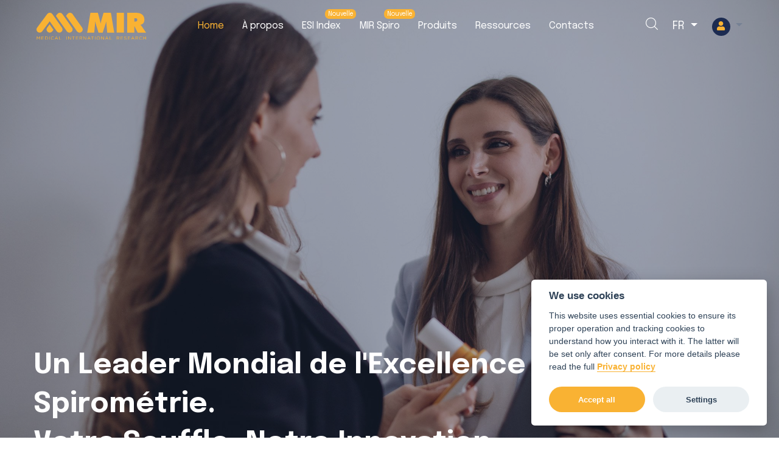

--- FILE ---
content_type: text/html; charset=utf-8
request_url: https://spirometry.com/fr/
body_size: 24607
content:




<!DOCTYPE html>
<html class="no-js" lang="fr">
    <head>
        <meta charset="utf-8" />
        <title>
            
                Dispositifs médicaux numériques, fournitures d&#x27;oxymétrie et de spirométrie - MIR
            
            
        </title>
        <meta name="description" content="MIR produit des spiromètres numériques à distance, des appareils de fonction pulmonaire et des logiciels pour smartphone pour la surveillance de la MPOC, de l&#x27;asthme et d&#x27;autres troubles pulmonaires." />
        <meta name="viewport" content="width=device-width, initial-scale=1" />

        
        <meta name="robots" content="index, follow">
        

        
        
        
        <link rel="alternate" hreflang="en" href="http://spirometry.com/en/" />
        
        <link rel="alternate" hreflang="it" href="http://spirometry.com/it/" />
        
        <link rel="alternate" hreflang="fr" href="http://spirometry.com/fr/" />
        
        

        
        <link rel="icon" href="/static/img/favicon.svg" type="image/svg+xml">

        <!-- Meta Facebook e Twitter -->
        <meta property="fb:app_id" content="712098963305998" />
        <meta property="og:site_name" content="MIR">
        
        <meta property="og:title" content="Dispositifs médicaux numériques, fournitures d&#x27;oxymétrie et de spirométrie - MIR | spirometry.com">
        <meta property="og:description" content="MIR produit des spiromètres numériques à distance, des appareils de fonction pulmonaire et des logiciels pour smartphone pour la surveillance de la MPOC, de l'…">
        
        <meta property="og:type" content="website" />
        <meta property="og:url" content="http://spirometry.com">
        <meta name="twitter:card" content="summary_large_image">
        <meta name="twitter:site" content="@mirmedical">
        
        <meta property="og:image" content="http://spirometry.com/static/img/share.jpg">
        <meta property="og:image:width" content="1200">
        <meta property="og:image:height" content="630">
        

        
       

        <link rel="stylesheet" href="/static/vendors/bootstrap/css/bootstrap.min.css" />
        <link rel="stylesheet" href="/static/vendors/animate/animate.min.css" />
        <link rel="stylesheet" href="/static/vendors/fontawesome/css/all.min.css" />
        <link rel="stylesheet" href="/static/vendors/jarallax/jarallax.css" />
        <link rel="stylesheet" href="/static/vendors/jquery-magnific-popup/jquery.magnific-popup.css" />
        <link rel="stylesheet" href="/static/vendors/nouislider/nouislider.min.css" />
        <link rel="stylesheet" href="/static/vendors/nouislider/nouislider.pips.css" />
        <link rel="stylesheet" href="/static/vendors/odometer/odometer.min.css" />
        <link rel="stylesheet" href="/static/vendors/swiper/swiper.min.css" />
        <link rel="stylesheet" href="/static/vendors/moniz-icons/style.css">
        <link rel="stylesheet" href="/static/vendors/tiny-slider/tiny-slider.min.css" />
        <link rel="stylesheet" href="/static/vendors/reey-font/stylesheet.css" />
        <link rel="stylesheet" href="/static/vendors/owl-carousel/owl.carousel.min.css" />
        <link rel="stylesheet" href="/static/vendors/owl-carousel/owl.theme.default.min.css" />
        <link rel="stylesheet" href="/static/vendors/twentytwenty/twentytwenty.css" />
        <link rel="stylesheet" href="/static/vendors/bxslider/jquery.bxslider.css" />
        <link rel="stylesheet" href="/static/vendors/bootstrap-select/css/bootstrap-select.min.css" />
        <link rel="stylesheet" href="/static/vendors/vegas/vegas.min.css" />
        <link rel="stylesheet" href="/static/vendors/jquery-ui/jquery-ui.css" />
        <link rel="stylesheet" href="/static/vendors/timepicker/timePicker.css" />
        <link rel="stylesheet" href="/static/vendors/toastr/toastr.min.css">

        <!-- template styles -->
        <link rel="stylesheet" href="/static/css/moniz.css?v=1.6" />
        <link rel="stylesheet" href="/static/css/moniz-responsive.css" />

        <!-- color css -->
        <link rel="stylesheet" id="jssDefault" href="/static/css/colors/color-5.css?v=1.8">
        <link rel="stylesheet" id="jssDefault" href="/static/css/style.min.css?v=1.7">

        
            
        
        
        <meta name="google-site-verification" content="n8dlZ1Wbq-B4z7VmM_YP9oB2nvLA7MuFOIZCulXTpi8" />

  

    </head>

    <body class="lang-fr ">
        

        



<!-- preloader -->
<div class="preloader">
    <div style="transform: translate(0, 0);-webkit-transform: translate(0, 0);">
        <img class="preloader__image" width="60" height="60" src="/static/img/mir-load.png" alt="" />
    </div>
</div>
<!-- /.preloader -->
<style>
.main-slider .swiper-slide-active .image-layer {-webkit-transform: scale(1) !important ;transform: scale(1);}
.section-title__title {font-size: 40px !important;line-height: 50px !important;}
.section-title h3 {font-size: 26px !important;line-height: 32px !important;}
.watch-video__icon {bottom: 50% !important;right: 50% !important;border: solid 3px #fff;margin-right: -45px;margin-bottom: -45px;}
.section-title__tagline::before {display: none;}
.product-details__content__buttons .thm-btn {text-transform: none !important;}
.main-slider .swiper-wrapper {height: 800px !important;}
.bold {font-weight: 700;}
.about-one__subtitle {letter-spacing: .1em !important;font-weight: 600;margin-bottom: 30px;text-transform: none !important;font-size: 24px;color: var(--moniz-black, #1e1e22);}
@media (min-width: 1200px) {
  .about-one__title {font-size: 40px !important;margin-bottom: 30px !important;color: var(--moniz-primary, #fc653c) !important;}
}
.main-slider h2 {margin-bottom: 5px;font-size: 46px !important;line-height: 64px !important;}
.welcome-one {background:#1c2b51;padding: 250px 0 170px !important;}
.counters-one__box {padding: 50px 0 50px !important}
.counter-one__single h3 {font-size: 26px; vertical-align: middle; font-weight: 900;}
.portfolio-one__img::before {background-color: rgba(var(--moniz-black-rgb, 30, 30, 34), 0.1) !important;}
.td_subtitle{font-size: 26px !important;line-height: 32px !important;}
    
@media only screen and (max-width: 767px) {
    @media only screen and (max-width: 767px) {
  .main-slider .container {
    padding-top: 200px !important;
    padding-bottom: 70px !important;
  }
}
    .main-slider{margin-top: 80px;}
    .section-title__title {font-size: 26px !important;line-height: 36px !important;}
    .main-slider .swiper-wrapper {height: 400px !important;}
    .main-slider h2 {margin-bottom: 5px;font-size: 26px  !important;line-height: 36px  !important;}
    .td_fist_section, .get-in-touch {margin-top:10px !important;padding-top: 15px !important;padding-bottom: 0px !important;}
    .about-one__title {font-size: 26px;}
    .welcome-one {background:#1c2b51;padding: 200px 0 170px !important;}
    .counters-one__box {padding: 20px 0 20px !important}
    .counter-one__single h3 {font-size: 18px; vertical-align: middle; font-weight: 900;}   
    .counter-one__single .odometer {font-size: 26px; } 
    .portfolio-one {padding: 50px 0 0 !important}
    #software_new, .blog-two {padding: 50px 0 50px !important;}
    .td_subtitle{font-size: 18px !important;line-height: 28px !important;}

    
    
    }
    @media (min-width: 1600px) {
  .blog-two__right {
    max-width: 55% !important;
  }
}
@media (min-width: 2800px) {
  .blog-two__right {
    max-width: 40% !important;
  }
}
</style>
<div class="page-wrapper">
    
    
<style>.main-menu .main-menu__list li ul, .stricky-header .main-menu__list li ul {
     
    min-width: 300px !important; 
  }</style>
<header class="main-header clearfix ">
    <nav class="main-menu clearfix">
        <div class="main-menu-wrapper">
            <div class="main-menu-wrapper__left clearfix pt-4 pb-3 py-xl-0">
                <div class="main-menu-wrapper__logo me-0">
                    <a href="/fr/"><img src="/static/img/mir-orange.svg" alt="MIR Logo"></a>
                </div>
            </div>
            <div class="main-menu-wrapper__main-menu justify-content-center justify-content-lg-end justify-content-xl-center align-items-center pt-4 pb-3 py-xl-0">
                <ul class="main-menu__list">
                     <style>.dropdown .td_active:hover a{background-color: #fff !important;} .td_active a{color:#F9B233 !important} .td_active_master{color:#F9B233 !important}</style>
                    <li class="
                    
                    
                     td_active 
                    "> 
                        <a href="/fr/">Home</a>
                    </li>
                    <li class="dropdown ">
                        <a class="
                        
                        
                        
                        
                        
                        
                        
                        " href="/fr/chi-siamo/">À propos</a>
                                <ul>
                                    <li class="
                                    
                                    
                                    
                                    "><a href="/fr/chi-siamo/">À propos</a></li>
                                    <li class="
                                    
                                    "><a href="/fr/chi-siamo/#valori">Nos valeurs</a></li>
                                    <li class="
                                    
                                    
                                    "><a href="/fr/team/">L’équipe</a></li>
                                    <li class="
                                    
                                    
                                    "><a href="/fr/sustainability/">Durabilité</a></li>
                                </ul>
                    </li>
                    <li class=""><span class="is_new">Nouvelle</span>
                        <a href="/fr/esi/">ESI Index</a>
                    </li>
                    <li class=""><span class="is_new">Nouvelle</span>
                            <a href="/fr/software/mir-spiro/">MIR Spiro</a></li>
                    <!--
                    <li><a href="/fr/a-propos-de-mir/">À propos de nous</a></li>
                    
                    <li><a href="/fr/produits/">Produits</a></li>
                    
                    <li><a href="/fr/accessoires-et-consommables/">Accessoires et Consommables</a></li>
                    
                    <li><a href="/fr/nouvelles-et-evenements/">Nouvelles</a></li>
                    
                    <li><a href="/fr/contact/">Contacts</a></li>
                    -->
                    <!-- <li><a href="/fr/about/">About us</a></li> -->
                    <!-- <li><a href="/fr/products/">Produits</a></li>
                    <li><a href="/fr/contacts/">Contacts</a></li> -->
                    <li class="dropdown">
                        <a  class="
                        
                        
                        
                        
                            
                            
                            
                            
                        
                        
                        " href="/fr/prodotti/">Produits</a>
                        <ul>
                            <li class="dropdown 
                            
                            
                            
                            ">
                                <a href="/fr/prodotti/">Spirométrie et Oxymétrie<!--<span class="new-tag">new</span>--></a>
                                <!--<ul>
                                    <li><a href="#">Lenea Plus ESI <span class="new-tag">new</span></a></li>
                                    <li><a href="#">Lenea Plus <span class="new-tag">new</span></a></li>
                                    <li><a href="#">Linea Standard</a></li>cardionica
                                </ul>-->
                            </li>
                            <li  class="
                            
                            "><a href="/fr/prodotti/#cardionica">Cardionica</a></li>
                            <li  class="
                            
                            
                            
                            "><a href="/fr/accessori-e-consumabili/">Accessories & Consumables</a></li>
                            <li  class="
                            
                            
                            "><a href="/fr/software/">Logiciel</a></li>
                        </ul>
                    </li>
                    <li class="dropdown ">
                        <a class="
                        
                        
                        
                        " href="/fr/white-papers/">Ressources</a>
                                <ul>
                                    <li class="
                                    
                                    "><a href="/fr/white-papers/">Articles scientifiques</a></li>
                                    <li class="
                                    
                                    "><a href="/fr/download-pdf/">Certificats</a></li>
                                    <li class="
                                    
                                    "><a href="/fr/news/?category=1">Projets et partenariats</a></li>
                                    <li class="
                                    
                                    
                                    "><a href="/fr/news/">Blog</a></li>
                                    <li class="
                                    
                                    
                                    
                                    "><a href="/fr/events-mir/">Événements</a></li>
                                    <li class="
                                    
                                    
                                    
                                    "><a href="/fr/non-original-turbines/">Turbines non originales</a></li>
                                </ul>
                    </li>
                    <li class="
                    
                    
                    "><a href="/fr/contatti/">Contacts</a></li>

                 </ul>
            </div>
            <div class="main-menu-wrapper__right d-flex align-items-center pt-4 pb-3 py-xl-0">
                <div class="main-menu-wrapper__search-box me-3 me-xl-4 me-xxl-5 d-none d-sm-block">
                    <a href="#" class="main-menu-wrapper__search search-toggler icon-magnifying-glass"><span class="visually-hidden">Rechercher</span></a>
                </div>

                <div class="dropdown lang-dropdown d-none d-xl-block me-xl-4 me-xxl-5">
                    
                    <a class="dropdown-toggle" href="#" role="button" id="dropdownMenuLink" data-bs-toggle="dropdown" aria-expanded="false">
                      fr
                    </a>
                    <ul class="dropdown-menu" aria-labelledby="dropdownMenuLink">
                        

<li class="pe-1 px-xl-2">
    <form class="form-lang" action="/i18n/setlang/" method="post" itemprop="potentialAction" itemscope itemtype="https://schema.org/UpdateAction">
        <input type="hidden" name="csrfmiddlewaretoken" value="mw1VAkNlDZ0lZa7JYYJbjcQ6E1xaFu8L8XrLW9xOu3niAbiqeKDDLkJGPFWlxnwj">
        <input name="next" type="hidden" value="/" />
        <input name="language" type="hidden" value="it" />
        <input type="submit" class="lang " value="IT" />
        <meta itemprop="name" content="Imposta lingua del sito in Italiano" />
    </form>
</li>
<li class="pe-1 px-xl-2">
    <form class="form-lang" action="/i18n/setlang/" method="post" itemprop="potentialAction" itemscope itemtype="https://schema.org/UpdateAction">
        <input type="hidden" name="csrfmiddlewaretoken" value="mw1VAkNlDZ0lZa7JYYJbjcQ6E1xaFu8L8XrLW9xOu3niAbiqeKDDLkJGPFWlxnwj">
        <input name="next" type="hidden" value="/" />
        <input name="language" type="hidden" value="en" />
        <input type="submit" class="lang " value="EN" />
        <meta itemprop="name" content="Set website language in anglais" />
    </form>
</li>
<!-- <li class="pe-1 px-xl-2">
    <form class="form-lang" action="/i18n/setlang/" method="post" itemprop="potentialAction" itemscope itemtype="https://schema.org/UpdateAction">
        <input type="hidden" name="csrfmiddlewaretoken" value="mw1VAkNlDZ0lZa7JYYJbjcQ6E1xaFu8L8XrLW9xOu3niAbiqeKDDLkJGPFWlxnwj">
        <input name="next" type="hidden" value="/" />
        <input name="language" type="hidden" value="es" />
        <input type="submit" class="lang " value="ES" />
        <meta itemprop="name" content="Establecer el idioma del sitio web en Español" />
    </form>
</li> -->
<li class="pe-1 px-xl-2">
    <form class="form-lang" action="/i18n/setlang/" method="post" itemprop="potentialAction" itemscope itemtype="https://schema.org/UpdateAction">
        <input type="hidden" name="csrfmiddlewaretoken" value="mw1VAkNlDZ0lZa7JYYJbjcQ6E1xaFu8L8XrLW9xOu3niAbiqeKDDLkJGPFWlxnwj">
        <input name="next" type="hidden" value="/" />
        <input name="language" type="hidden" value="fr" />
        <input type="submit" class="lang lang--active" value="FR" />
        <meta itemprop="name" content="Définir la langue du site web en Français" />
    </form>
</li>
<!-- <li class="pe-1 px-xl-2">
    <form class="form-lang" action="/i18n/setlang/" method="post" itemprop="potentialAction" itemscope itemtype="https://schema.org/UpdateAction">
        <input type="hidden" name="csrfmiddlewaretoken" value="mw1VAkNlDZ0lZa7JYYJbjcQ6E1xaFu8L8XrLW9xOu3niAbiqeKDDLkJGPFWlxnwj">
        <input name="next" type="hidden" value="/" />
        <input name="language" type="hidden" value="de" />
        <input type="submit" class="lang " value="DE" />
        <meta itemprop="name" content="Stellen Sie die Sprache der Website auf Deutsch ein" />
    </form>
</li> -->
                    </ul>
                </div>

                
                <div class="dropdown">
                    <a class="dropdown-toggle d-block" href="#" role="button" id="dropdownMenuLink" data-bs-toggle="dropdown" aria-expanded="false">
                        <div class="main-menu-wrapper__right-contact-icon d-inline-flex text-center">
                            <span><i class="fa fa-user"></i></span>
                        </div>
                    </a>
                  
                    <ul class="dropdown-menu" aria-labelledby="dropdownMenuLink">
                      <li><a class="dropdown-item" href="https://mymir.spirometry.com/Login.aspx">MyMIR</a></li>
                      <li><a class="dropdown-item" href="/fr/accounts/login/">Espace revendeur</a></li>
                      
                    </ul>
                </div>

                

                <a href="#" class="mobile-nav__toggler ms-3 ms-sm-4">
                    <span class="visually-hidden">Menu</span>
                    <span></span>
                </a>

            </div>
        </div>
    </nav>
</header>

<div class="stricky-header stricked-menu main-menu main-menu-white">
    <div class="sticky-header__content"></div>
</div>
<style>.is_new {
    display: block;
    position: absolute;
    right: -25px;
    font-size: 10px;
    top: 15px;
    background: #F9B233;
    line-height: 10px;
    padding: 3px 5px;
    color: #fff;
    border-radius: 7px;
  }
  @media (max-width: 768px){
  .is_new {right: auto !important;top: auto !important;left: 70px !important;font-size: 8px !important;padding: 2px 5px !important;}
  }  
  </style>

    <!-- Banner One Start -->
    <section class="main-slider">
        <div class="swiper-container thm-swiper__slider" data-swiper-options='{"slidesPerView": 1}'>
            <div class="swiper-wrapper">
                
                <div class="swiper-slide">
                    <div class="image-layer"
                        style="background-image: url(https://spirometry.com/media/images/mir-home-new.original.jpg);background-position: center;">
                    </div>
                    <div class="image-layer-overlay"></div>
                    <!-- /.image-layer -->
                    <div class="container">
                        <div class="row">
                            <div class="col-lg-12">
                                <div class="main-slider__content">
                                  <!--   <p>MIR</p>-->
                                    <h2 class="text-white td_slider_title" >Un Leader Mondial de l'Excellence en Spirométrie. <br>Votre Souffle, Notre Innovation</h2>
                                </div>
                            </div>
                        </div>
                    </div>
                </div>
            </div>
        </div>
        
    
    </section>
    <!--Banner One End-->

    <style>
        @media only screen and (max-width: 767px){
        .td .counter-one__single {
          width: 100% !important;
        }
        .td2 {
          width: 90% !important;
        }
        .td3 {
          display: block !important;
        }
        .natale img {
          width: 75px !important;
          height: auto !important;
        }
        #natale {
            margin-top: -25px !important; 
        }
    }
    </style>    

   <!--

    <section id="natale" class="counters-one td pb-0" style="z-index: 2;margin-top: -50px;">
        <div class="container">
            <ul class="counters-one__box td3 list-unstyled" style="padding: 15px 0 15px !important;display: flex;">
                
                <li class="counter-one__single wow fadeInUp animated" data-wow-delay="100ms" style="margin-bottom: 0px;max-width: none;width: 25%;">
                    <div class="counter-one__icon mb-3 natale">
                   
                        <div class="detail__editor__icon-holder icon-holder"><svg xmlns="http://www.w3.org/2000/svg" version="1.1" xmlns:xlink="http://www.w3.org/1999/xlink" width="122" height="122" x="0" y="0" viewBox="0 0 64 64" style="enable-background:new 0 0 512 512" xml:space="preserve" class=""><g><g data-name="4_christmas wreath"><path d="M56.737 29.381a10.835 10.835 0 0 1 0 13.24l-.01.01a10.375 10.375 0 0 1 .1 1.47 10.8 10.8 0 0 1-6.73 10 10.8 10.8 0 0 1-10 6.73 10.361 10.361 0 0 1-1.469-.1l-.011.01a10.834 10.834 0 0 1-13.239 0l-.011-.01a10.361 10.361 0 0 1-1.469.1 10.8 10.8 0 0 1-10-6.73 10.8 10.8 0 0 1-6.731-10 10.525 10.525 0 0 1 .1-1.47l-.01-.01a10.835 10.835 0 0 1 0-13.24l.01-.01a10.525 10.525 0 0 1-.1-1.47 10.8 10.8 0 0 1 6.731-10 10.8 10.8 0 0 1 10-6.73 10.361 10.361 0 0 1 1.469.1l.011-.01a10.834 10.834 0 0 1 13.239 0l.011.01a10.361 10.361 0 0 1 1.469-.1 10.8 10.8 0 0 1 10 6.73 10.8 10.8 0 0 1 6.73 10 10.375 10.375 0 0 1-.1 1.47ZM46.757 36l-.01-.02a15.62 15.62 0 0 1-2.809-8.64v-.02a15.569 15.569 0 0 1-7.371-5.36h-.009a15.629 15.629 0 0 1-9.12 0 15.782 15.782 0 0 1-3.29 3.23 15.337 15.337 0 0 1-4.09 2.13v.02a15.638 15.638 0 0 1-2.811 8.64l-.01.02.01.02a15.638 15.638 0 0 1 2.811 8.64v.02a15.563 15.563 0 0 1 7.369 5.36h.011a15.629 15.629 0 0 1 9.12 0 15.729 15.729 0 0 1 3.289-3.23 15.328 15.328 0 0 1 4.091-2.13v-.02a15.62 15.62 0 0 1 2.809-8.64Z" style="" fill="#038c3b" data-original="#038c3b" class=""></path><path d="M56.737 42.621a10.835 10.835 0 0 0 0-13.24l-.009-.01a10.525 10.525 0 0 0 .1-1.47 10.8 10.8 0 0 0-6.73-10 10.779 10.779 0 0 0-5.756-5.85A28.489 28.489 0 0 1 25.7 60.969a10.827 10.827 0 0 0 12.918-.228l.011-.01a10.365 10.365 0 0 0 1.47.1 10.8 10.8 0 0 0 10-6.73 10.8 10.8 0 0 0 6.73-10 10.525 10.525 0 0 0-.1-1.47ZM16 20l-3.723.744c-.064.112-.133.228-.192.335-.233.423-.425.807-.578 1.136a.663.663 0 0 0 .751.929l4.181-.951Z" style="" fill="#036b2d" data-original="#036b2d" class=""></path><path d="M36 13a7 7 0 0 1-4 1 7 7 0 0 1-4-1s-7 0-11 12l.32 2.242a.542.542 0 0 0 1.049.1c1.248-3.663 4.208-9.8 8.868-12.133A9.273 9.273 0 0 0 32 16.324a9.276 9.276 0 0 0 4.763-1.108c4.66 2.329 7.62 8.47 8.868 12.133a.542.542 0 0 0 1.049-.1L47 25c-4-12-11-12-11-12Z" style="" fill="#036b2d" data-original="#036b2d" class=""></path><path d="M51.915 21.083c-.059-.107-.128-.223-.192-.335L48 20l-.439 2.2 4.181.951a.663.663 0 0 0 .751-.929 17.95 17.95 0 0 0-.578-1.139Z" style="" fill="#025022" data-original="#025022"></path><path d="M8 27a3.006 3.006 0 1 1-.8.11A3 3 0 0 1 8 27Z" style="" fill="#fc9e15" data-original="#fc9e15"></path><path d="M14 51a3 3 0 0 1 1.38 5.66A2.907 2.907 0 0 1 14 57a3 3 0 0 1-3-3 2.907 2.907 0 0 1 .34-1.38A3.009 3.009 0 0 1 14 51ZM17.97 37.164A3 3 0 0 1 20 40a2.918 2.918 0 0 1-.35 1.41A3 3 0 1 1 17 37a3.082 3.082 0 0 1 .97.164Z" style="" fill="#d81919" data-original="#d81919" class=""></path><circle cx="27" cy="54.004" r="3" style="" fill="#fc9e15" data-original="#fc9e15"></circle><path d="M46.94 58.384A3.179 3.179 0 0 1 47 59a2.975 2.975 0 1 1-.06-.62ZM44.37 41.334A3 3 0 1 1 43 41a2.991 2.991 0 0 1 1.37.334Z" style="" fill="#d81919" data-original="#d81919" class=""></path><path d="M58.13 40.224A3 3 0 0 1 57 46c-.11 0-.23-.01-.34-.02A3 3 0 0 1 57 40a3.033 3.033 0 0 1 1.13.224Z" style="" fill="#fc9e15" data-original="#fc9e15"></path><path d="M56.83 28v.02h.01A3.145 3.145 0 0 1 57 29a2.815 2.815 0 0 1-.07.65 2.993 2.993 0 1 1-.1-1.66Z" style="" fill="#d81919" data-original="#d81919" class=""></path><path d="M56 9a8.615 8.615 0 0 1-7.89 5 16.913 16.913 0 0 0-7.65-3.89C46.85 7.784 56 9 56 9Z" style="" fill="#a51717" data-original="#a51717"></path><path d="m53 21-5-1-1 5c-4-12-11-12-11-12a10.239 10.239 0 0 1 4.46-2.89A16.913 16.913 0 0 1 48.11 14a18.86 18.86 0 0 1 3.94 4.94A13.913 13.913 0 0 1 53 21Z" style="" fill="#ef4545" data-original="#ef4545" class=""></path><path d="M56 9s-9.15-1.22-15.54 1.11A10.239 10.239 0 0 0 36 13l-1-6a37.913 37.913 0 0 1 12-6s7 0 9 8Z" style="" fill="#d81919" data-original="#d81919" class=""></path><path d="m35 7 1 6a7 7 0 0 1-4 1 7 7 0 0 1-4-1l1-6a4.38 4.38 0 0 1 3-1 4.38 4.38 0 0 1 3 1Z" style="" fill="#ef4545" data-original="#ef4545" class=""></path><path d="M27 19a3 3 0 0 1 3 3 2.206 2.206 0 0 1-.05.51A3 3 0 1 1 27 19Z" style="" fill="#fc9e15" data-original="#fc9e15"></path><path d="M41 23a3 3 0 0 1 3 3 3.027 3.027 0 0 1-.26 1.24h-.01A3 3 0 0 1 38 26a2.942 2.942 0 0 1 .62-1.82A2.984 2.984 0 0 1 41 23Z" style="" fill="#d81919" data-original="#d81919" class=""></path><path d="M8 9a8.615 8.615 0 0 0 7.89 5 16.913 16.913 0 0 1 7.65-3.89C17.15 7.784 8 9 8 9Z" style="" fill="#a51717" data-original="#a51717"></path><path d="m11 21 5-1 1 5c4-12 11-12 11-12a10.239 10.239 0 0 0-4.46-2.89A16.913 16.913 0 0 0 15.89 14a18.86 18.86 0 0 0-3.94 4.94A13.913 13.913 0 0 0 11 21Z" style="" fill="#ef4545" data-original="#ef4545" class=""></path><path d="M8 9s9.15-1.22 15.54 1.11A10.239 10.239 0 0 1 28 13l1-6a37.913 37.913 0 0 0-12-6s-7 0-9 8Z" style="" fill="#d81919" data-original="#d81919" class=""></path><path d="M47.57 35.412a14.6 14.6 0 0 1-2.63-8.088.963.963 0 0 0-.068-.345A4.1 4.1 0 0 0 45 26a4 4 0 0 0-4-4 3.945 3.945 0 0 0-2.366.8 13.864 13.864 0 0 1-1.265-1.439 1.03 1.03 0 0 0-1.106-.353 14.862 14.862 0 0 1-5.3.58 3.988 3.988 0 1 0-7.237 2.669c-.055.041-.1.087-.16.127a14.332 14.332 0 0 1-3.823 1.992 1.025 1.025 0 0 0-.678.947 14.6 14.6 0 0 1-2.63 8.088 1.383 1.383 0 0 0-.089.153 1 1 0 0 0-.081.514 4 4 0 1 0 2.714 7.4c.041.4.079.8.086 1.2a1 1 0 0 0 .675.946 14.5 14.5 0 0 1 6.445 4.46 4.012 4.012 0 1 0 2.984.559 14.733 14.733 0 0 1 7.1.35 1.014 1.014 0 0 0 .3.045 1 1 0 0 0 .8-.4 14.67 14.67 0 0 1 3.081-3.025c.127-.092.263-.175.394-.264A3.962 3.962 0 0 0 43 48a3.993 3.993 0 0 0 2.53-7.088 14.533 14.533 0 0 1 2.04-4.32 1.233 1.233 0 0 0 .089-.154 1.032 1.032 0 0 0-.089-1.03ZM41 24a2 2 0 0 1 2 2 2.048 2.048 0 0 1-.131.732.777.777 0 0 0-.05.1A2 2 0 0 1 39 26a1.935 1.935 0 0 1 .409-1.205l.006-.008A1.982 1.982 0 0 1 41 24Zm-14-4a2 2 0 0 1 2 2 1.436 1.436 0 0 1-.037.349A1.973 1.973 0 0 1 27 24a2 2 0 0 1 0-4ZM17 42a2 2 0 0 1 0-4 2.115 2.115 0 0 1 .651.108A2 2 0 0 1 19 40a1.93 1.93 0 0 1-.235.944A1.984 1.984 0 0 1 17 42Zm10 14a2 2 0 1 1 2-2 2 2 0 0 1-2 2Zm16-10a1.961 1.961 0 0 1-1.413-.587A2 2 0 0 1 43 42a2.024 2.024 0 0 1 .913.219A2 2 0 0 1 43 46Zm.689-5.933a3.967 3.967 0 0 0-4.211 5.789c-.071.05-.147.094-.215.144a16.665 16.665 0 0 0-3.072 2.9 16.763 16.763 0 0 0-8.389 0 16.49 16.49 0 0 0-6.768-4.923 16.4 16.4 0 0 0-.343-2.436 3.983 3.983 0 0 0-2.024-5.163c-.073-.124-.14-.243-.226-.377a16.6 16.6 0 0 0 2.591-7.967 16.393 16.393 0 0 0 3.7-2.026c.178-.127.347-.276.521-.414a3.978 3.978 0 0 0 5.423-2.018 16.911 16.911 0 0 0 5.523-.468 15.652 15.652 0 0 0 1.166 1.257A3.937 3.937 0 0 0 37 26a4 4 0 0 0 6.113 3.4 16.565 16.565 0 0 0 2.448 6.6 16.446 16.446 0 0 0-1.872 4.071Z" style="" fill="#202020" data-original="#202020" class=""></path><path d="M61 43a3.967 3.967 0 0 0-1.654-3.233 11.787 11.787 0 0 0-1.39-10.363A3.994 3.994 0 0 0 58 29a4.166 4.166 0 0 0-.172-1.137 11.752 11.752 0 0 0-5.01-9.592 20.23 20.23 0 0 0-2.53-3.51 9.547 9.547 0 0 0 6.64-5.389.96.96 0 0 0 .036-.557.108.108 0 0 0 .006-.058C54.806.1 47.078 0 47 0a1.02 1.02 0 0 0-.275.038 39.225 39.225 0 0 0-11.744 5.728 6.212 6.212 0 0 0-5.962 0A39.225 39.225 0 0 0 17.275.042 1.02 1.02 0 0 0 17 0c-.078 0-7.806.1-9.97 8.757a.108.108 0 0 0 .006.058.96.96 0 0 0 .036.557 9.547 9.547 0 0 0 6.64 5.389 20.367 20.367 0 0 0-2.529 3.507 11.7 11.7 0 0 0-4.894 8.12A4.01 4.01 0 0 0 4 30a3.965 3.965 0 0 0 .67 2.2 11.822 11.822 0 0 0 1.559 10.714A11.438 11.438 0 0 0 6.17 44.1a11.847 11.847 0 0 0 3.986 8.813 3.984 3.984 0 0 0 4.932 4.931 11.845 11.845 0 0 0 8.812 3.99 11.438 11.438 0 0 0 1.19-.059 11.842 11.842 0 0 0 13.82 0 11.626 11.626 0 0 0 2.207-.006A3.995 3.995 0 0 0 48 59c0-.075-.018-.145-.021-.219a11.845 11.845 0 0 0 2.882-3.919 11.7 11.7 0 0 0 6.592-7.908A3.992 3.992 0 0 0 61 43Zm-5.127-14.71c.009.029.019.058.03.085A2.193 2.193 0 0 1 56 29a1.916 1.916 0 0 1-.047.438 1.994 1.994 0 1 1-.08-1.152ZM40.537 11.165a15.894 15.894 0 0 1 6.91 3.587 17.945 17.945 0 0 1 3.726 4.673l.118.217-3.091-.619a1 1 0 0 0-1.176.785l-.332 1.654c-2.777-6.087-6.343-8.248-8.576-9.021a10.93 10.93 0 0 1 2.421-1.276Zm7.909 1.818a17.769 17.769 0 0 0-4.438-2.769 42.438 42.438 0 0 1 10.344-.368 7.569 7.569 0 0 1-5.906 3.137Zm-1.32-10.975A8.563 8.563 0 0 1 54.6 7.854c-2.932-.246-9.454-.512-14.479 1.32a12.784 12.784 0 0 0-3.436 1.844l-.6-3.579a37.725 37.725 0 0 1 11.041-5.431ZM34.078 7.551l.818 4.915a8.07 8.07 0 0 1-5.792 0l.818-4.914a4.214 4.214 0 0 1 4.156 0ZM12.825 19.429a17.949 17.949 0 0 1 3.729-4.678 15.9 15.9 0 0 1 6.909-3.586 10.869 10.869 0 0 1 2.425 1.276c-2.233.773-5.8 2.934-8.576 9.021l-.332-1.654a1 1 0 0 0-1.176-.785l-3.1.619c.043-.069.081-.142.121-.213Zm4.049-17.421a37.725 37.725 0 0 1 11.04 5.431l-.6 3.579a12.814 12.814 0 0 0-3.434-1.844C18.857 7.342 12.334 7.609 9.4 7.854a8.558 8.558 0 0 1 7.474-5.846ZM9.641 9.846a42.5 42.5 0 0 1 10.35.369 17.731 17.731 0 0 0-4.437 2.768 7.53 7.53 0 0 1-5.913-3.137ZM7.466 28.078A1.955 1.955 0 0 1 8 28a2 2 0 1 1 0 4 1.966 1.966 0 0 1-1.479-.662 1.992 1.992 0 0 1 .945-3.264ZM12 54a1.89 1.89 0 0 1 .221-.907l.006-.011a2 2 0 1 1 2.68 2.7A1.89 1.89 0 0 1 14 56a2 2 0 0 1-2-2Zm32 7a1.989 1.989 0 0 1-1.628-.84A2.025 2.025 0 0 1 42 59a2 2 0 0 1 3.96-.418A2.139 2.139 0 0 1 46 59a2 2 0 0 1-2 2Zm5.723-7.826a1 1 0 0 0-.548.547 9.883 9.883 0 0 1-1.916 2.985 3.976 3.976 0 0 0-7.16 3.124 9.294 9.294 0 0 1-1.328-.09 1.014 1.014 0 0 0-.773.217 9.842 9.842 0 0 1-11.968.022 1 1 0 0 0-.8-.239 9.283 9.283 0 0 1-1.329.09 9.842 9.842 0 0 1-7.062-3.018 3.993 3.993 0 0 0-5.647-5.647A9.844 9.844 0 0 1 8.17 44.1a9.283 9.283 0 0 1 .09-1.329A1.021 1.021 0 0 0 8.042 42a9.835 9.835 0 0 1-1.734-8.384 3.987 3.987 0 1 0 2.045-7.576 9.737 9.737 0 0 1 2-4.283.984.984 0 0 0 .841.227l4.019-.8.8 4.019a1 1 0 0 0 .918.8L17 26a1 1 0 0 0 .949-.684c3.314-9.941 8.577-11.149 9.8-11.295A8.559 8.559 0 0 0 32 15a8.559 8.559 0 0 0 4.252-.978c1.2.151 6.493 1.377 9.8 11.294A1 1 0 0 0 47 26h.062a1 1 0 0 0 .918-.8l.8-4.019 4.019.8a.982.982 0 0 0 .838-.224 9.767 9.767 0 0 1 1.83 3.543 3.993 3.993 0 1 0 1.5 6.385 9.8 9.8 0 0 1 .514 7.37A3.96 3.96 0 0 0 57 39a3.987 3.987 0 0 0-1.534 7.673 9.724 9.724 0 0 1-5.743 6.505ZM57 45a2.38 2.38 0 0 1-.227-.014A2 2 0 0 1 57 41a2.018 2.018 0 0 1 .73.14c.011.005.023.007.034.012A1.977 1.977 0 0 1 59 43a2 2 0 0 1-2 2Z" style="" fill="#202020" data-original="#202020" class=""></path></g></g></svg></div>
                    </div>
                </li>
                
                <li class="counter-one__single wow fadeInUp animated" data-wow-delay="100ms" style="margin-bottom: 0px;max-width: none;width: 70%;">
                    <h3>Nos bureaux seront fermés pour les fêtes de fin d’année.</h3>
                     <p class="td2" style="width: 80%;margin: auto;;font-weight: 500;color: var(--moniz-black, #1e1e22);font-size: 16px;line-height: 24px;"><b>Italie : du 22 décembre 2025 au 6 janvier 2026 inclus<br>
France : du 25 décembre 2025 au 4 janvier 2026 inclus<br>
États-Unis : du 24 au 28 décembre 2025 et du 1er au 4 janvier 2026 inclus<br>
Brésil : du 24 décembre 2025 au 4 janvier 2026 inclus</b></p>
                    
                </li>
                
             </ul>
        </div>
    </section>-->

    </section> 
  <section class="td_fist_section pt-5 mt-5 pb-5" >
    <div class="container text-center">
        
        <h2 class="about-one__title">MIR - Medical International Research</h2>
        <h3 class="about-one__subtitle"><i>L&#x27;excellence italienne à travers le monde.</i></h3><!-- /.about-one__subtitle -->
        <div class="section-title text-left">
            <h5 style="font-weight: bold;font-weight: 500;line-height: 1.7rem;">Nous développons des dispositifs médicaux haut de gamme, comprenant des Spiromètres et des Oxymètres, pour un usage professionnel et personnel afin de dépister et suivre les maladies respiratoires.</h5>
       </div>
    </div><!-- /.container -->
</section>


<section class="watch-video" id="valori" style="margin-bottom: -150px;">
    <div class="container">
        <div class="watch-video__inner">
            <div class="watch-video__img">
                <div class="watch-video__img-box">
                    <img src="https://spirometry.com/media/images/home.hero.original.jpg" alt="">
                    <div class="watch-video__text">
                        <!--<p>Guarda il video</p>-->
                    </div>
                </div>
                <a href="https://www.youtube.com/watch?v=XbNHWkHMpjo" class="video-popup">
                    <div class="watch-video__icon">
                        <span class="icon-play-button"></span>
                    </div>
                </a>
            </div>
        </div>
    </div>
</section>

    <!-- About MIR -->
    <section class="welcome-one">
        <div class="container">
            <div class="row align-items-center">
                <div class="col-lg-6 col-12">
                    <div class="welcome-one__left wow fadeInLeft" data-wow-duration="1500ms">
                      

                        <div class="section-title text-left text-white">
                            <h3 style="font-weight: bold;" class="text-white" >Medical International Research est une entreprise leader mondial en Spirométrie, Oxymétrie et Solutions Médicales.</h3>
                       </div>
                    
                       <!--
                       <p class="welcome-one__right-text-1">L&#x27;excellence italienne à travers le monde.</p>
                       -->
                       
                       <div class="welcome-one__right-text-2 mb-4 text-white"><p data-block-key="96zlw">Avec <b>plus de 30 ans d&#x27;expérience</b>, aujourd&#x27;hui MIR rend ses produits disponibles dans plus de 100 pays, facilitant la <b>mesure</b> et la <b>gestion de la santé respiratoire</b> à l&#x27;échelle internationale.</p><p data-block-key="24rsq">Les nombreuses certifications obtenues au fil du temps (<b>FDA</b> pour les États-Unis, <b>NMPA</b> pour la Chine, <b>ANVISA</b> pour le Brésil, <b>COFEPRIS</b> pour le Mexique, <b>Santé Canada</b> pour le Canada, et bien d&#x27;autres) ont joué et continuent de jouer un rôle indispensable dans la mise à disposition des produits MIR non seulement dans le monde entier, mais aussi conformément aux <b>normes de qualité les plus élevées</b>.</p><p data-block-key="f998b">De plus, MIR est reconnu internationalement pour l&#x27;unicité de ses <b>produits brevetés</b>.</p><p data-block-key="6ndqb">Grâce à un portefeuille complet et intégré qui combine des dispositifs à <b>usage professionnel</b> avec des dispositifs à <b>usage personnel</b>, MIR étend la capacité de surveiller les fonctions respiratoires au-delà des murs des <b>hôpitaux</b> et des <b>centres médicaux</b>, favorisant la <b>surveillance à domicile</b> et une <b>approche proactive</b> de la gestion de la santé respiratoire.</p></div>
                       
                       
                       <a href="/fr/a-propos-de-mir/" class="thm-btn"><span>Plus sur nous</span></a>
                       

                    </div>
                </div>
                <div class="col-lg-6">
                    <div class="welcome-one__right">
                        <div class="welcome-one__img-box">
                            <div class="welcome-one__img">
                                
                                
                                
                                
                                
                                

                                <picture>
                                    <source srcset="/media/images/AdobeStock_652002728.original.width-530.format-webp.webp 530w, /media/images/AdobeStock_652002728.original.width-800.format-webp.webp 800w, /media/images/AdobeStock_652002728.original.width-1100.format-webp.webp 1100w"  sizes="(min-width: 1200px) 530px, (min-width: 992px) 450px, (min-width: 768px) 690px, (min-width: 576px) 510px, 98vw" type="image/webp">
                                    <source srcset="/media/images/AdobeStock_652002728.original.width-530.jpg 530w, /media/images/AdobeStock_652002728.original.width-800.jpg 800w, /media/images/AdobeStock_652002728.original.width-1100.jpg 1100w" sizes="(min-width: 1200px) 530px, (min-width: 992px) 450px, (min-width: 768px) 690px, (min-width: 576px) 510px, 98vw">
                                    <img src="/media/images/AdobeStock_652002728.original.width-530.jpg" alt="Medical International Research est une entreprise leader mondial en Spirométrie, Oxymétrie et Solutions Médicales." class="img-fluid" loading="lazy">
                                </picture>
                                
                            </div>
                        </div>
                    </div>
                </div>
                
            </div>
        </div>
    </section>
    <!-- About MIR End -->


    
    <!--Counter One Start-->
    <section class="counters-one pb-0" style="z-index: 2;margin-top: -100px;">
        <div class="container">
            <ul class="counters-one__box list-unstyled" >
                
                <li class="counter-one__single wow fadeInUp" data-wow-delay="100ms">
                    <!--<div class="counter-one__icon mb-3">
                        <img src="/media/documents/recommend.svg" alt="Pays" width="60">
                    </div>-->
                    <h3><span>Distribution</span><br>+<span class="odometer" data-count="100">00</span></h3>
                    <p class="counter-one__text">Pays</p>
                </li>
                
                <li class="counter-one__single wow fadeInUp" data-wow-delay="100ms">
                    <!--<div class="counter-one__icon mb-3">
                        <img src="/media/documents/worldwide.svg" alt="Années d&#x27;expérience" width="60">
                    </div>-->
                    <h3><span>Expérience</span><br>+<span class="odometer" data-count="30">00</span></h3>
                    <p class="counter-one__text">Années d&#x27;expérience</p>
                </li>
                
                <li class="counter-one__single wow fadeInUp" data-wow-delay="100ms">
                    <!--<div class="counter-one__icon mb-3">
                        <img src="/media/documents/research.svg" alt="Branches" width="60">
                    </div>-->
                    <h3><span>Présence</span><br><span class="odometer" data-count="3">00</span></h3>
                    <p class="counter-one__text">Branches</p>
                </li>
                
                <li class="counter-one__single wow fadeInUp" data-wow-delay="100ms">
                    <!--<div class="counter-one__icon mb-3">
                        <img src="/media/documents/certificate.svg" alt="Nouveaux professionnels de santé" width="60">
                    </div>-->
                    <h3><span>Croissance</span><br>+<span class="odometer" data-count="11">00</span><span style="vertical-align: middle;">K/année</span></h3>
                    <p class="counter-one__text">Nouveaux professionnels de santé</p>
                </li>
                
             </ul>
        </div>
    </section>
    <!--Counter One End-->
    
   

    <!--Cardionica 2 Start-->
    <section class="get-in-touch pb-5 mb-5 pt-5 mt-5">
        <div class="container">
            <div class="row align-items-center">
                <div class="col-lg-12 order-lg-2">
                    <div class="get-in-touch__right">
                        <div class="section-title text-center">
                           <!-- <span class="section-title__tagline">Un Leader Mondial de l&#x27;Excellence en Spirométrie. &lt;br&gt;Votre Souffle, Notre Innovation</span>-->
                            <h2 class="section-title__title">Solutions MIR pour les soins respiratoires</h2>
                        </div> 
                        <div class="get-in-touch__locations">
                            <div class="get-in-touch__locations-left">
                                <div class="get-in-touch__locations-text">
                                    <p data-block-key="n6gkb">Nos produits, certifiés et reconnus à l&#x27;international, répondent parfaitement à la tendance mondiale croissante des nouveaux modèles de soins de santé <b>publics-privés</b> et <b>à domicile</b>.</p><p data-block-key="efi63">L&#x27;exactitude et la fiabilité de la spirométrie sont désormais garanties par notre entreprise grâce à des investissements constants en <b>Recherche et Développement</b>, ayant permis la création de produits avancés et performants – comparables aux spiromètres diagnostiques et aux PFT – capables de répondre aux besoins actuels.</p><p data-block-key="e6ht8">Même le <b>Service national de santé</b> (NHS) britannique, système de santé national du Royaume-Uni, a évalué positivement les progrès réalisés par MIR dans le domaine technique-médical, allant jusqu&#x27;à intégrer certaines des solutions les plus innovantes développées par MIR dans sa gouvernance, notamment dans la mise en œuvre de visites virtuelles.</p>
                                </div>
                            </div>
                        </div>
                    </div>
                </div>
               <!-- <div class="col-lg-6 order-lg-1">
                    <div class="get-in-touch__img wow fadeInLeft" data-wow-duration="1500ms">
                        <div class="reasons-one__img-three reasons-one__img-two">
                            
                            
                            
                            
                            
                            

                            <picture>
                                <img src="http://51.75.24.217:8004/media/images/5R6A5214_turbinaviola_copia.original.jpg" alt="5R6A4667.original" class="img-fluid" loading="lazy">
                            </picture>
                        </div>
                    </div>
                </div>-->
            </div>
        </div>
    </section>
    <!--Cardionica End-->



    <!-- Core products Start-->
    <section class="portfolio-one position-relative bg-doublecolor-vertical mt-5" style="background: linear-gradient(to bottom, #1c2b51 0%,#1c2b51 85%,#fff 85%,#fff 100%);">
        <div class="portfolio-one__container">
            <div class="section-title text-center">
                 <h2 class="text-white  text-white section-title__title">Nos produits principaux</h2>
               <p class="td_subtitle text-white"><i>Spirométrie, oxymétrie et solutions médicales</i></p>
           
            </div>
            
            <div class="row filter-layout mt-5 justify-content-center">
                
                <div class="col-xl-4 col-lg-5 col-md-6 core-prod">
                    <!-- Core products Single-->
                    <div class="portfolio-one__single wow fadeInUp" data-wow-delay="100ms">
                        <a href="https://spirometry.com/fr/produits/#professional" class="portfolio-one__img">
                            
                            
                            
                            
                            
                            

                            <picture>
                                <source srcset="/media/images/_18B8973-2-1440x960.o.2e16d0ba.fill-503x580.format-webp.webp 503w, /media/images/_18B8973-2-1440x960.o.2e16d0ba.fill-800x922.format-webp.webp 800w, /media/images/_18B8973-2-1440x960.2e16d0ba.fill-1100x1268.format-webp.webp 1100w"  sizes="(min-width: 1600px) 503px, (min-width: 1200px) 33vw, (min-width: 992px) 41vw, (min-width: 768px) 48vw, (min-width: 576px) 510px, 98vw" type="image/webp">
                                <source srcset="/media/images/_18B8973-2-1440x960.original_JodWy.2e16d0ba.fill-503x580.png 503w, /media/images/_18B8973-2-1440x960.original_JodWy.2e16d0ba.fill-800x922.png 800w, /media/images/_18B8973-2-1440x960.original_Jod.2e16d0ba.fill-1100x1268.png 1100w" sizes="(min-width: 1200px) 270px, (min-width: 768px) 210px, (min-width: 576px) 240px, 48vw">
                                <img src="/media/images/_18B8973-2-1440x960.original_JodWy.2e16d0ba.fill-503x580.png" alt="_18B8973-2-1440x960.original_JodWymO.original" class="img-fluid" loading="lazy">
                            </picture>
                            
                            <div class="portfolio-one__experience" style="bottom: 0px !important;-webkit-transform: none !important;">
                                
                                <div class="portfolio-one__web-design">
                                    <p class="portfolio-one__web-design-title">Solutions cliniques pour médecins et spécialistes</p>
                                </div>
                                
                                
                                <div class="portfolio-one__fimlor">
                                    <p class="portfolio-one__fimlor-title"><span>Spirométrie et Oxymétrie</span></p>
                                </div>
                                
                            </div>
                            <div class="portfolio-one__arrow">
                                <span class="portfolio-one__arrow-inside"><span class="icon-right-arrow"></span></span>
                            </div>
                        </a>
                    </div>
                </div>
                
                <div class="col-xl-4 col-lg-5 col-md-6 core-prod">
                    <!-- Core products Single-->
                    <div class="portfolio-one__single wow fadeInUp" data-wow-delay="100ms">
                        <a href="https://spirometry.com/fr/produits/#personal" class="portfolio-one__img">
                            
                            
                            
                            
                            
                            

                            <picture>
                                <source srcset="/media/images/5R6A5366_ezriq8L.orig.2e16d0ba.fill-503x580.format-webp.webp 503w, /media/images/5R6A5366_ezriq8L.orig.2e16d0ba.fill-800x922.format-webp.webp 800w, /media/images/5R6A5366_ezriq8L.or.2e16d0ba.fill-1100x1268.format-webp.webp 1100w"  sizes="(min-width: 1600px) 503px, (min-width: 1200px) 33vw, (min-width: 992px) 41vw, (min-width: 768px) 48vw, (min-width: 576px) 510px, 98vw" type="image/webp">
                                <source srcset="/media/images/5R6A5366_ezriq8L.original.2e16d0ba.fill-503x580.jpg 503w, /media/images/5R6A5366_ezriq8L.original.2e16d0ba.fill-800x922.jpg 800w, /media/images/5R6A5366_ezriq8L.original.2e16d0ba.fill-1100x1268.jpg 1100w" sizes="(min-width: 1200px) 270px, (min-width: 768px) 210px, (min-width: 576px) 240px, 48vw">
                                <img src="/media/images/5R6A5366_ezriq8L.original.2e16d0ba.fill-503x580.jpg" alt="5R6A5366_ezriq8L.original" class="img-fluid" loading="lazy">
                            </picture>
                            
                            <div class="portfolio-one__experience" style="bottom: 0px !important;-webkit-transform: none !important;">
                                
                                <div class="portfolio-one__web-design">
                                    <p class="portfolio-one__web-design-title">Des solutions Smart pour tous</p>
                                </div>
                                
                                
                                <div class="portfolio-one__fimlor">
                                    <p class="portfolio-one__fimlor-title"><span>Spirométrie et Oxymétrie</span></p>
                                </div>
                                
                            </div>
                            <div class="portfolio-one__arrow">
                                <span class="portfolio-one__arrow-inside"><span class="icon-right-arrow"></span></span>
                            </div>
                        </a>
                    </div>
                </div>
                
                <div class="col-xl-4 col-lg-5 col-md-6 core-prod">
                    <!-- Core products Single-->
                    <div class="portfolio-one__single wow fadeInUp" data-wow-delay="100ms">
                        <a href="https://spirometry.com/fr/produits/#cardionica" class="portfolio-one__img">
                            
                            
                            
                            
                            
                            

                            <picture>
                                <source srcset="/media/images/cardionica_home2.orig.2e16d0ba.fill-503x580.format-webp.webp 503w, /media/images/cardionica_home2.orig.2e16d0ba.fill-800x922.format-webp.webp 800w, /media/images/cardionica_home2.or.2e16d0ba.fill-1100x1268.format-webp.webp 1100w"  sizes="(min-width: 1600px) 503px, (min-width: 1200px) 33vw, (min-width: 992px) 41vw, (min-width: 768px) 48vw, (min-width: 576px) 510px, 98vw" type="image/webp">
                                <source srcset="/media/images/cardionica_home2.original.2e16d0ba.fill-503x580.jpg 503w, /media/images/cardionica_home2.original.2e16d0ba.fill-800x922.jpg 800w, /media/images/cardionica_home2.original.2e16d0ba.fill-1100x1268.jpg 1100w" sizes="(min-width: 1200px) 270px, (min-width: 768px) 210px, (min-width: 576px) 240px, 48vw">
                                <img src="/media/images/cardionica_home2.original.2e16d0ba.fill-503x580.jpg" alt="cardionica_home2.original" class="img-fluid" loading="lazy">
                            </picture>
                            
                            <div class="portfolio-one__experience" style="bottom: 0px !important;-webkit-transform: none !important;">
                                
                                <div class="portfolio-one__web-design">
                                    <p class="portfolio-one__web-design-title">Des solutions Smart pour tous</p>
                                </div>
                                
                                
                                <div class="portfolio-one__fimlor">
                                    <p class="portfolio-one__fimlor-title"><span>Cardiologie</span></p>
                                </div>
                                
                            </div>
                            <div class="portfolio-one__arrow">
                                <span class="portfolio-one__arrow-inside"><span class="icon-right-arrow"></span></span>
                            </div>
                        </a>
                    </div>
                </div>
                
            </div>
            
        </div>
    </section>
    <!--Core products End-->

    <section class="mt-5"></section>
    <!--Cardionica Start
    <section class="get-in-touch">
        <div class="container">
            <div class="row align-items-center">
                <div class="section-title text-center">
                   <h2 class="mt-5 bold  section-title__title">Cardiologia</h3>
                   <h3 class=""><i>MIR inizia ad ascoltare il tuo cuore</i></h2>
               
                </div>
                <div class="col-lg-6 order-lg-2">
                    <div class="get-in-touch__right">
                        <div class="section-title text-left" style="margin-bottom: 0px;">
                             <h2 class="about-one__title" style="margin-bottom: 0px !important;font-size: 34px !important;">Solutions MIR pour les soins respiratoires</h2>
                            <p class="welcome-one__right-text-1" style="margin-bottom: 0px;">Un Leader Mondial de l&#x27;Excellence en Spirométrie. &lt;br&gt;Votre Souffle, Notre Innovation</p>
                        </div>
                        <div class="get-in-touch__locations">
                            <div class="get-in-touch__locations-left">
                                
                                <div class="get-in-touch__locations-text">
                                    <p data-block-key="n6gkb">Nos produits, certifiés et reconnus à l&#x27;international, répondent parfaitement à la tendance mondiale croissante des nouveaux modèles de soins de santé <b>publics-privés</b> et <b>à domicile</b>.</p><p data-block-key="efi63">L&#x27;exactitude et la fiabilité de la spirométrie sont désormais garanties par notre entreprise grâce à des investissements constants en <b>Recherche et Développement</b>, ayant permis la création de produits avancés et performants – comparables aux spiromètres diagnostiques et aux PFT – capables de répondre aux besoins actuels.</p><p data-block-key="e6ht8">Même le <b>Service national de santé</b> (NHS) britannique, système de santé national du Royaume-Uni, a évalué positivement les progrès réalisés par MIR dans le domaine technique-médical, allant jusqu&#x27;à intégrer certaines des solutions les plus innovantes développées par MIR dans sa gouvernance, notamment dans la mise en œuvre de visites virtuelles.</p>
                                </div>
                                
                                
                                <a href="/fr/produits/cardionica/" class="thm-btn"><span>Découvrir plus</span></a> 
                                
                            </div>
                        </div>
                    </div>
                </div>
                <div class="col-lg-6 order-lg-1">
                    <div class="get-in-touch__img wow fadeInLeft" data-wow-duration="1500ms">
                        <div class="reasons-one__img-three reasons-one__img-two">
                            
                            
                            
                            
                            
                            

                            <picture>
                                <source srcset="/media/images/5R6A4667.original.2e16d0ba.fill-500x500.format-webp.webp 500w, /media/images/5R6A4667.original.2e16d0ba.fill-800x800.format-webp.webp 800w, /media/images/5R6A4667.original.2e16d0ba.fill-1100x1100.format-webp.webp 1100w" sizes="(min-width: 1200px) 500px, (min-width: 992px) 450px, (min-width: 768px) 690px, (min-width: 576px) 510px, 98vw" type="image/webp">
                                <source srcset="/media/images/5R6A4667.original.2e16d0ba.fill-500x500.jpg 500w, /media/images/5R6A4667.original.2e16d0ba.fill-800x800.jpg 800w, /media/images/5R6A4667.original.2e16d0ba.fill-1100x1100.jpg 1100w" sizes="min-width: 1200px) 500px, (min-width: 992px) 450px, (min-width: 768px) 690px, (min-width: 576px) 510px, 98vw">
                                <img src="/media/images/5R6A4667.original.2e16d0ba.fill-500x500.jpg" alt="5R6A4667.original" class="img-fluid" loading="lazy">
                            </picture>
                        </div>
                    </div>
                </div>
            </div>
        </div>
    </section>
    <!--Cardionica End-->
    

    <!--Include MIR Spiro-->
    <section id="software_new" class="td_custom core-features core-features__product pb-5 " style="margin-top: 0px !important;padding: 120px 0 120px; border-bottom: 20px solid white;">
        <div class="container">
            <div class="row">
                <div class="col-lg-6 core-features__left mb-3 me-0 order-2 order-lg-1">
                    <div class="section-title text-left">

                        <h2 class="section-title__title">MIR Spiro Platinum</h2>
                        <p class="text-white">Vivez une expérience Platinum!</p>
                    </div>
                    <div class="core-features__left">
                        <ul class="list-unstyled reasons__list mt-0 mb-2">
                            <li class="mb-4 ">
                                <div class="icon">
                                    <span class="icon-tick"></span>
                                </div>
                                <div class="text">
                                    <h5 class="text-white">Logiciel complet de Spirométrie et Oxymétrie</h5>
                                </div>
                            </li>
                            <li class="mb-4 ">
                                <div class="icon">
                                    <span class="icon-tick"></span>
                                </div>
                                <div class="text">
                                    <h5 class="text-white">Conçu pour être intégré aux EMR/EHR</h5>
                                </div>
                            </li>
                            <li class="mb-4 ">
                                <div class="icon">
                                    <span class="icon-tick"></span>
                                </div>
                                <div class="text">
                                    <h5 class="text-white">Conforme aux recommandations ATS/ERS les plus récentes</h5>
                                </div>
                            </li>
                            <li class="mb-4 ">
                                <div class="icon">
                                    <span class="icon-tick"></span>
                                </div>
                                <div class="text">
                                    <h5 class="text-white">Available for desktop and laptop</h5>
                                </div>
                            </li>
                            <li class="mb-4 ">
                                <div class="icon">
                                    <span class="icon-tick"></span>
                                </div>
                                <div class="text">
                                    <h5 class="text-white">MacOS and Windows</h5>
                                </div>
                            </li>
                        </ul>
                       
                    </div>
                </div>
                <div class="col-lg-5 order-1 order-lg-2"> 
                    <!-- Download-->
                    <div class="build-business__img wow fadeInLeft text-center" data-wow-duration="1500ms">
                        <!--<img src="/media/images/mir-card.original.png" alt="Sdk" class="img-fluid w-auto">-->
                        <img src="/media/images/platinum.original.png" alt="Sdk" class="img-fluid w-auto">
                    </div>
                </div>
            </div>
            <div class="mb-4 mt-3" >
                <div class="row">
                    <div class="col-lg-12">
                        <p class="text-white">Avec votre plan d'abonnement <b>Platinum</b>, vous aurez accès à toutes les fonctionnalités de MIR Spiro <b>sans interruption, échanger des données</b> de manière <b>illimitée</b> et <b>gratuitement</b> entre MIR Spiro et des plateformes distantes et accéder à des <b>contenus supplémentaires</b> tout en restant toujours <b>à jour</b> sur les dernières tendances, <b>sans limites!</b><br><br> De plus, vous pourrez bénéficier d'un support technique <b>où que vous soyez</b> et <b>quand vous le souhaitez. 1 assistance technique à distance</b> est incluse.<br><br> Passez au <b>meilleur</b>, choisissez MIR <b>Spiro Platinum.</b>
                        </p>
                    </div>
                    <div class="col-lg-12">
 <!-- Download-->
 <div class="product-details__content__buttons justify-content-lg-center mt-0 row text-center">
    <div class="col-sm-3">
        <a href="https://spirometry.com/it/software/mir-spiro/" style="margin-bottom: 10px" target="_blank" class="thm-btn w-100 thm-btn--dark--light-hover px-4 download-brochure"><span class="d-block" style="line-height: 1.2;">En savoir plus</span></a>
    </div>
    <div class="col-sm-3">
        <a href="https://mymir.spirometry.com/Identity/Account/Manage/Cart" style="margin-bottom: 10px;" target="_blank" class="thm-btn w-100  thm-btn--dark--light-hover px-4 download-datasheet"><span class="d-block" style="line-height: 1.2;">Go platinum</span></a>
    </div>

</div>
                    </div>
                    
                </div>
            </div>
        </div>
    </section>

  


    <!--Blog Two Start-->
    <section class="blog-two blog-home" style="border-bottom: 1px solid #f1f1f5;">
        <div class="container">
            <div class="row">
                <div class="col-md-10 col-lg-8 col-xl-12">
                    <div class="blog-two__left">
                        <div class="section-title text-left">
                            <span class="section-title__tagline">Nouvelles et événements</span>
                            <h2 class="section-title__title section-title__title2">Dernières nouvelles et informations cliniques de MIR</h2>
                        </div>
                        <div class="blog-two__text"><p data-block-key="oip0v">Informations cliniques, projets, partenariats et prochains événements en un seul endroit pour rester à l&#x27;écoute.</p></div>
                        <div class="blog-two__carousel__custom-nav">
                            <a href="#" class="right-btn"><span class="icon-left-arrow"></span><span class="visually-hidden">Précédent</span></a>
                            <a href="#" class="left-btn" style="margin-left: 15px;"><span class="icon-right-arrow" ></span><span class="visually-hidden">Suivant</span></a>
                        </div>
                    </div>

                </div>

            </div>
        </div>
        <div class="blog-two__right">
            <div class="blog-two__right-bg"></div>
            <div class="blog__carousel blog-two__carousel owl-theme owl-carousel">
                
                <div class="item">
                    <!--Blog One Single-->
                    <div class="blog-one__single">
                        <div class="blog-one__img-box">
                            <div class="blog-one__img">
                                
                                
                                
                                
                                
                                
                                

                                <picture>
                                    <source srcset="/media/images/World_Health_Expo_pis.2e16d0ba.fill-370x250.format-webp.webp 370w, /media/images/World_Health_Expo_pis.2e16d0ba.fill-740x500.format-webp.webp 740w, /media/images/World_Health_Expo_pi.2e16d0ba.fill-1090x736.format-webp.webp 1090w" sizes="(min-width: 1200px) 370px, (min-width: 992px) 290px, (min-width: 768px) 330px, (min-width: 576px) 240px, 98vw" type="image/webp">
                                    <source srcset="/media/images/World_Health_Expo_piscina-d-acqua-.2e16d0ba.fill-370x250.jpg 370w, /media/images/World_Health_Expo_piscina-d-acqua-.2e16d0ba.fill-740x500.jpg 740w, /media/images/World_Health_Expo_piscina-d-acqua.2e16d0ba.fill-1090x736.jpg 1090w" sizes="(min-width: 1200px) 370px, (min-width: 992px) 290px, (min-width: 768px) 330px, (min-width: 576px) 240px, 98vw">
                                    <img src="/media/images/World_Health_Expo_piscina-d-acqua-.2e16d0ba.fill-370x250.jpg" alt="World Health Expo_piscina-d-acqua-vicino-all-ingresso-del-dubai-mall-e-sul-terrapieno-del-lungomare-con-grattacieli-sullo-sfondo" class="img-fluid">
                                </picture>

                                <a href="/fr/news/world-health-expo/">
                                    <span class="visually-hidden">En savoir plus</span>
                                    <span class="blog-one__plus"></span>
                                </a>
                            </div>
                            <div class="blog-one__date-box">
                                <p><span>09</span> Fév 26</p>
                            </div>
                        </div>
                        <div class="blog-one__content">
                            <ul class="list-unstyled blog-one__meta">
                                
                                <li><a href="/news/?category=3"><i class="fas fa-calendar-alt"></i> Événements</a></li>
                                
                            </ul>
                            <h3 class="blog-one__title">
                                <a href="/fr/news/world-health-expo/">World Health Expo</a>
                            </h3>
                            <!-- <p class="blog-one__text">MIR and ZEPHYRx join Forces to Market Remote Respiratory Monitoring platform to Healthcare Practices and Decentralized Clinical Research.</p> -->
                            <div class="blog-one__bottom">
                                <div class="blog-one__read-btn">
                                    <a href="/fr/news/world-health-expo/">En savoir plus</a>
                                </div>
                                <div class="blog-one__arrow">
                                    <a href="/fr/news/world-health-expo/"><span class="icon-right-arrow"></span> <span class="visually-hidden">En savoir plus</span></a>
                                </div>
                            </div>
                        </div>
                    </div>
                </div>
                
                <div class="item">
                    <!--Blog One Single-->
                    <div class="blog-one__single">
                        <div class="blog-one__img-box">
                            <div class="blog-one__img">
                                
                                
                                
                                
                                
                                
                                

                                <picture>
                                    <source srcset="/media/images/2._urban-landscape-ar.2e16d0ba.fill-370x250.format-webp.webp 370w, /media/images/2._urban-landscape-ar.2e16d0ba.fill-740x500.format-webp.webp 740w, /media/images/2._urban-landscape-a.2e16d0ba.fill-1090x736.format-webp.webp 1090w" sizes="(min-width: 1200px) 370px, (min-width: 992px) 290px, (min-width: 768px) 330px, (min-width: 576px) 240px, 98vw" type="image/webp">
                                    <source srcset="/media/images/2._urban-landscape-architecture-ci.2e16d0ba.fill-370x250.jpg 370w, /media/images/2._urban-landscape-architecture-ci.2e16d0ba.fill-740x500.jpg 740w, /media/images/2._urban-landscape-architecture-c.2e16d0ba.fill-1090x736.jpg 1090w" sizes="(min-width: 1200px) 370px, (min-width: 992px) 290px, (min-width: 768px) 330px, (min-width: 576px) 240px, 98vw">
                                    <img src="/media/images/2._urban-landscape-architecture-ci.2e16d0ba.fill-370x250.jpg" alt="2. urban-landscape-architecture-city-lille-northern-france" class="img-fluid">
                                </picture>

                                <a href="/fr/news/cplf-2026/">
                                    <span class="visually-hidden">En savoir plus</span>
                                    <span class="blog-one__plus"></span>
                                </a>
                            </div>
                            <div class="blog-one__date-box">
                                <p><span>30</span> Jan 26</p>
                            </div>
                        </div>
                        <div class="blog-one__content">
                            <ul class="list-unstyled blog-one__meta">
                                
                                <li><a href="/news/?category=3"><i class="fas fa-calendar-alt"></i> Événements</a></li>
                                
                            </ul>
                            <h3 class="blog-one__title">
                                <a href="/fr/news/cplf-2026/">CPLF 2026</a>
                            </h3>
                            <!-- <p class="blog-one__text">MIR and ZEPHYRx join Forces to Market Remote Respiratory Monitoring platform to Healthcare Practices and Decentralized Clinical Research.</p> -->
                            <div class="blog-one__bottom">
                                <div class="blog-one__read-btn">
                                    <a href="/fr/news/cplf-2026/">En savoir plus</a>
                                </div>
                                <div class="blog-one__arrow">
                                    <a href="/fr/news/cplf-2026/"><span class="icon-right-arrow"></span> <span class="visually-hidden">En savoir plus</span></a>
                                </div>
                            </div>
                        </div>
                    </div>
                </div>
                
                <div class="item">
                    <!--Blog One Single-->
                    <div class="blog-one__single">
                        <div class="blog-one__img-box">
                            <div class="blog-one__img">
                                
                                
                                
                                
                                
                                
                                

                                <picture>
                                    <source srcset="/media/images/copertina26.01_RT.2e16d0ba.fill-370x250.format-webp.webp 370w, /media/images/copertina26.01_RT.2e16d0ba.fill-740x500.format-webp.webp 740w, /media/images/copertina26.01_RT.2e16d0ba.fill-1090x736.format-webp.webp 1090w" sizes="(min-width: 1200px) 370px, (min-width: 992px) 290px, (min-width: 768px) 330px, (min-width: 576px) 240px, 98vw" type="image/webp">
                                    <source srcset="/media/images/copertina26.01_RT.2e16d0ba.fill-370x250.jpg 370w, /media/images/copertina26.01_RT.2e16d0ba.fill-740x500.jpg 740w, /media/images/copertina26.01_RT.2e16d0ba.fill-1090x736.jpg 1090w" sizes="(min-width: 1200px) 370px, (min-width: 992px) 290px, (min-width: 768px) 330px, (min-width: 576px) 240px, 98vw">
                                    <img src="/media/images/copertina26.01_RT.2e16d0ba.fill-370x250.jpg" alt="MIR Plus Line Featured in the Winter 2025 Respiratory Therapy eMagazine" class="img-fluid">
                                </picture>

                                <a href="/fr/news/mir-plus-line-featured-in-the-winter-2025-respiratory-therapy-emagazine/">
                                    <span class="visually-hidden">En savoir plus</span>
                                    <span class="blog-one__plus"></span>
                                </a>
                            </div>
                            <div class="blog-one__date-box">
                                <p><span>12</span> Jan 26</p>
                            </div>
                        </div>
                        <div class="blog-one__content">
                            <ul class="list-unstyled blog-one__meta">
                                
                                <li><a href="/news/?category=1"><i class="fas fa-hands-helping"></i> Projets &amp; Partenariats</a></li>
                                
                            </ul>
                            <h3 class="blog-one__title">
                                <a href="/fr/news/mir-plus-line-featured-in-the-winter-2025-respiratory-therapy-emagazine/">La gamme Plus de MIR dans l’édition hiver 2025 de Respiratory Therapy</a>
                            </h3>
                            <!-- <p class="blog-one__text">MIR and ZEPHYRx join Forces to Market Remote Respiratory Monitoring platform to Healthcare Practices and Decentralized Clinical Research.</p> -->
                            <div class="blog-one__bottom">
                                <div class="blog-one__read-btn">
                                    <a href="/fr/news/mir-plus-line-featured-in-the-winter-2025-respiratory-therapy-emagazine/">En savoir plus</a>
                                </div>
                                <div class="blog-one__arrow">
                                    <a href="/fr/news/mir-plus-line-featured-in-the-winter-2025-respiratory-therapy-emagazine/"><span class="icon-right-arrow"></span> <span class="visually-hidden">En savoir plus</span></a>
                                </div>
                            </div>
                        </div>
                    </div>
                </div>
                
                <div class="item">
                    <!--Blog One Single-->
                    <div class="blog-one__single">
                        <div class="blog-one__img-box">
                            <div class="blog-one__img">
                                
                                
                                
                                
                                
                                
                                

                                <picture>
                                    <source srcset="/media/images/the-importance-of-ann.2e16d0ba.fill-370x250.format-webp.webp 370w, /media/images/the-importance-of-ann.2e16d0ba.fill-740x500.format-webp.webp 740w, /media/images/the-importance-of-an.2e16d0ba.fill-1090x736.format-webp.webp 1090w" sizes="(min-width: 1200px) 370px, (min-width: 992px) 290px, (min-width: 768px) 330px, (min-width: 576px) 240px, 98vw" type="image/webp">
                                    <source srcset="/media/images/the-importance-of-annual-lung-func.2e16d0ba.fill-370x250.jpg 370w, /media/images/the-importance-of-annual-lung-func.2e16d0ba.fill-740x500.jpg 740w, /media/images/the-importance-of-annual-lung-fun.2e16d0ba.fill-1090x736.jpg 1090w" sizes="(min-width: 1200px) 370px, (min-width: 992px) 290px, (min-width: 768px) 330px, (min-width: 576px) 240px, 98vw">
                                    <img src="/media/images/the-importance-of-annual-lung-func.2e16d0ba.fill-370x250.jpg" alt="the-importance-of-annual-lung-function-testing-for-copd-patients" class="img-fluid">
                                </picture>

                                <a href="/fr/news/the-importance-of-annual-lung-function-testing-for-copd-patients/">
                                    <span class="visually-hidden">En savoir plus</span>
                                    <span class="blog-one__plus"></span>
                                </a>
                            </div>
                            <div class="blog-one__date-box">
                                <p><span>12</span> Jan 26</p>
                            </div>
                        </div>
                        <div class="blog-one__content">
                            <ul class="list-unstyled blog-one__meta">
                                
                            </ul>
                            <h3 class="blog-one__title">
                                <a href="/fr/news/the-importance-of-annual-lung-function-testing-for-copd-patients/">L’importance des contrôles annuels de la fonction pulmonaire chez les patients atteints de BPCO</a>
                            </h3>
                            <!-- <p class="blog-one__text">MIR and ZEPHYRx join Forces to Market Remote Respiratory Monitoring platform to Healthcare Practices and Decentralized Clinical Research.</p> -->
                            <div class="blog-one__bottom">
                                <div class="blog-one__read-btn">
                                    <a href="/fr/news/the-importance-of-annual-lung-function-testing-for-copd-patients/">En savoir plus</a>
                                </div>
                                <div class="blog-one__arrow">
                                    <a href="/fr/news/the-importance-of-annual-lung-function-testing-for-copd-patients/"><span class="icon-right-arrow"></span> <span class="visually-hidden">En savoir plus</span></a>
                                </div>
                            </div>
                        </div>
                    </div>
                </div>
                
                <div class="item">
                    <!--Blog One Single-->
                    <div class="blog-one__single">
                        <div class="blog-one__img-box">
                            <div class="blog-one__img">
                                
                                
                                
                                
                                
                                
                                

                                <picture>
                                    <source srcset="/media/images/locus_partnership_v2.2e16d0ba.fill-370x250.format-webp.webp 370w, /media/images/locus_partnership_v2.2e16d0ba.fill-740x500.format-webp.webp 740w, /media/images/locus_partnership_v2.2e16d0ba.fill-1090x736.format-webp.webp 1090w" sizes="(min-width: 1200px) 370px, (min-width: 992px) 290px, (min-width: 768px) 330px, (min-width: 576px) 240px, 98vw" type="image/webp">
                                    <source srcset="/media/images/locus_partnership_v2.2e16d0ba.fill-370x250.jpg 370w, /media/images/locus_partnership_v2.2e16d0ba.fill-740x500.jpg 740w, /media/images/locus_partnership_v2.2e16d0ba.fill-1090x736.jpg 1090w" sizes="(min-width: 1200px) 370px, (min-width: 992px) 290px, (min-width: 768px) 330px, (min-width: 576px) 240px, 98vw">
                                    <img src="/media/images/locus_partnership_v2.2e16d0ba.fill-370x250.jpg" alt="locus_partnership_v2" class="img-fluid">
                                </picture>

                                <a href="/fr/news/mir-and-locus-health-a-new-partnership-to-advance-remote-respiratory-monitoring/">
                                    <span class="visually-hidden">En savoir plus</span>
                                    <span class="blog-one__plus"></span>
                                </a>
                            </div>
                            <div class="blog-one__date-box">
                                <p><span>08</span> Jan 26</p>
                            </div>
                        </div>
                        <div class="blog-one__content">
                            <ul class="list-unstyled blog-one__meta">
                                
                                <li><a href="/news/?category=1"><i class="fas fa-hands-helping"></i> Projets &amp; Partenariats</a></li>
                                
                            </ul>
                            <h3 class="blog-one__title">
                                <a href="/fr/news/mir-and-locus-health-a-new-partnership-to-advance-remote-respiratory-monitoring/">MIR et Locus Health : Ensemble pour une gestion à dis-tance avancée de la santé respiratoire</a>
                            </h3>
                            <!-- <p class="blog-one__text">MIR and ZEPHYRx join Forces to Market Remote Respiratory Monitoring platform to Healthcare Practices and Decentralized Clinical Research.</p> -->
                            <div class="blog-one__bottom">
                                <div class="blog-one__read-btn">
                                    <a href="/fr/news/mir-and-locus-health-a-new-partnership-to-advance-remote-respiratory-monitoring/">En savoir plus</a>
                                </div>
                                <div class="blog-one__arrow">
                                    <a href="/fr/news/mir-and-locus-health-a-new-partnership-to-advance-remote-respiratory-monitoring/"><span class="icon-right-arrow"></span> <span class="visually-hidden">En savoir plus</span></a>
                                </div>
                            </div>
                        </div>
                    </div>
                </div>
                
                <div class="item">
                    <!--Blog One Single-->
                    <div class="blog-one__single">
                        <div class="blog-one__img-box">
                            <div class="blog-one__img">
                                
                                
                                
                                
                                
                                
                                

                                <picture>
                                    <source srcset="/media/images/mir.2e16d0ba.fill-370x250.format-webp.webp 370w, /media/images/mir.2e16d0ba.fill-740x500.format-webp.webp 740w, /media/images/mir.2e16d0ba.fill-1090x736.format-webp.webp 1090w" sizes="(min-width: 1200px) 370px, (min-width: 992px) 290px, (min-width: 768px) 330px, (min-width: 576px) 240px, 98vw" type="image/webp">
                                    <source srcset="/media/images/mir.2e16d0ba.fill-370x250.jpg 370w, /media/images/mir.2e16d0ba.fill-740x500.jpg 740w, /media/images/mir.2e16d0ba.fill-1090x736.jpg 1090w" sizes="(min-width: 1200px) 370px, (min-width: 992px) 290px, (min-width: 768px) 330px, (min-width: 576px) 240px, 98vw">
                                    <img src="/media/images/mir.2e16d0ba.fill-370x250.jpg" alt="mir" class="img-fluid">
                                </picture>

                                <a href="/fr/news/turbine-ultrasonic-and-pressure-spirometers-which-technology-is-best-for-your-spirometry-test/">
                                    <span class="visually-hidden">En savoir plus</span>
                                    <span class="blog-one__plus"></span>
                                </a>
                            </div>
                            <div class="blog-one__date-box">
                                <p><span>12</span> Déc 25</p>
                            </div>
                        </div>
                        <div class="blog-one__content">
                            <ul class="list-unstyled blog-one__meta">
                                
                            </ul>
                            <h3 class="blog-one__title">
                                <a href="/fr/news/turbine-ultrasonic-and-pressure-spirometers-which-technology-is-best-for-your-spirometry-test/">Spiromètres à turbine, à ultrasons et à pression : quelle est la meilleure technologie pour votre test de spirométrie ?</a>
                            </h3>
                            <!-- <p class="blog-one__text">MIR and ZEPHYRx join Forces to Market Remote Respiratory Monitoring platform to Healthcare Practices and Decentralized Clinical Research.</p> -->
                            <div class="blog-one__bottom">
                                <div class="blog-one__read-btn">
                                    <a href="/fr/news/turbine-ultrasonic-and-pressure-spirometers-which-technology-is-best-for-your-spirometry-test/">En savoir plus</a>
                                </div>
                                <div class="blog-one__arrow">
                                    <a href="/fr/news/turbine-ultrasonic-and-pressure-spirometers-which-technology-is-best-for-your-spirometry-test/"><span class="icon-right-arrow"></span> <span class="visually-hidden">En savoir plus</span></a>
                                </div>
                            </div>
                        </div>
                    </div>
                </div>
                

            </div>
        </div>
    </section>
    <!--Blog Two End-->


   <!--Testimonial One Start-->
   <section class="testimonial-one core-features mt-0 padding-general">
    <div class="container">
        <div class="row">
            <div class="col-xl-4 col-lg-5">
                <div class="testimonial-one__left">
                    <div class="section-title text-left">
                        <span class="section-title__tagline">Commentaires des clients</span>
                        <h2 class="section-title__title">Que disent-ils à propos de nous?</h2>
                    </div>
                </div>
            </div>
            
            <div class="col-xl-8 col-lg-7">
                <div class="testimonial-one__slider">
                    <div class="swiper-container" id="testimonials-one__thumb">
                        <div class="swiper-wrapper">
                            
                            <div class="swiper-slide">
                                <div class="testimonial-one__img-holder">
                                    
                                    
                                    
                                    

                                    <picture>
                                        <source srcset="/media/images/message_doc.2e16d0ba.fill-92x92.format-webp.webp 92w, /media/images/message_doc.2e16d0ba.fill-184x184.format-webp.webp 184w" sizes="92px" type="image/webp">
                                        <source srcset="/media/images/message_doc.2e16d0ba.fill-92x92.png 92w, /media/images/message_doc.2e16d0ba.fill-184x184.png 184w" sizes="92px">
                                        <img src="/media/images/message_doc.2e16d0ba.fill-92x92.png" alt="message_doc" class="img-fluid" loading="lazy">
                                    </picture>
                                    <!-- <img src="/static/demo/demo1/images/message_doc.png" alt=""> -->
                                    <div class="testimonial-one__quote">
                                    </div>
                                </div>
                            </div><!-- /.swiper-slide --> 
                            
                            <div class="swiper-slide">
                                <div class="testimonial-one__img-holder">
                                    
                                    
                                    
                                    

                                    <picture>
                                        <source srcset="/media/images/message_w2_yellow.2e16d0ba.fill-92x92.format-webp.webp 92w, /media/images/message_w2_yellow.2e16d0ba.fill-184x184.format-webp.webp 184w" sizes="92px" type="image/webp">
                                        <source srcset="/media/images/message_w2_yellow.2e16d0ba.fill-92x92.png 92w, /media/images/message_w2_yellow.2e16d0ba.fill-184x184.png 184w" sizes="92px">
                                        <img src="/media/images/message_w2_yellow.2e16d0ba.fill-92x92.png" alt="message_w2_yellow" class="img-fluid" loading="lazy">
                                    </picture>
                                    <!-- <img src="/static/demo/demo1/images/message_doc.png" alt=""> -->
                                    <div class="testimonial-one__quote">
                                    </div>
                                </div>
                            </div><!-- /.swiper-slide --> 
                            
                            <div class="swiper-slide">
                                <div class="testimonial-one__img-holder">
                                    
                                    
                                    
                                    

                                    <picture>
                                        <source srcset="/media/images/message_doc.2e16d0ba.fill-92x92.format-webp.webp 92w, /media/images/message_doc.2e16d0ba.fill-184x184.format-webp.webp 184w" sizes="92px" type="image/webp">
                                        <source srcset="/media/images/message_doc.2e16d0ba.fill-92x92.png 92w, /media/images/message_doc.2e16d0ba.fill-184x184.png 184w" sizes="92px">
                                        <img src="/media/images/message_doc.2e16d0ba.fill-92x92.png" alt="message_doc" class="img-fluid" loading="lazy">
                                    </picture>
                                    <!-- <img src="/static/demo/demo1/images/message_doc.png" alt=""> -->
                                    <div class="testimonial-one__quote">
                                    </div>
                                </div>
                            </div><!-- /.swiper-slide --> 
                            
                        </div><!-- /.swiper-wrapper -->
                    </div><!-- /#testimonials-one__thumb.swiper-container -->

                    <div class="testimonials-one__main-content" style="pointer-events: none;">
                        <div class="swiper-container" id="testimonials-one__carousel">
                            <div class="swiper-wrapper">
                                
                                <div class="swiper-slide">
                                    <div class="testimonial-one__conent-box">
                                        <p class="testimonial-one__text">Je vous félicite pour l&#x27;excellente qualité de vos spiromètres qui, contrairement à d&#x27;autres utilisés par le passé, ne m&#x27;ont jamais posé de problèmes de fonctionnalité ou d&#x27;étalonnage, en plus de la sécurité d&#x27;utilisation en termes de garantie de stérilité pour les patients. Je les ai déjà recommandés à mes collègues!</p>
                                        <div class="testimonial-one__client-details">
                                            <h4 class="testimonial-one__client-name">Dr. Gianpaolo Carignano</h4>
                                        </div>
                                    </div>
                                </div><!-- /.swiper-slide -->
                                
                                <div class="swiper-slide">
                                    <div class="testimonial-one__conent-box">
                                        <p class="testimonial-one__text">En tant que pneumologue dans un centre universitaire, à la fois en Israël et aux États-Unis, j&#x27;ai vérifié la précision de l&#x27;appareil et en le comparant au mien : la correspondance était presque parfaite.</p>
                                        <div class="testimonial-one__client-details">
                                            <h4 class="testimonial-one__client-name">Dr. I. B. D.</h4>
                                        </div>
                                    </div>
                                </div><!-- /.swiper-slide -->
                                
                                <div class="swiper-slide">
                                    <div class="testimonial-one__conent-box">
                                        <p class="testimonial-one__text">J&#x27;utilise les différents produits MIR depuis environ 15 ans et j’obtiens toujours avec de très bons résultats. Ils sont faciles à utiliser, pratiques et précis.</p>
                                        <div class="testimonial-one__client-details">
                                            <h4 class="testimonial-one__client-name">Dr. Marco Antonio Loustaunau</h4>
                                        </div>
                                    </div>
                                </div><!-- /.swiper-slide -->
                                
                            </div><!-- /.swiper-wrapper -->
                            <div id="testimonials-one__carousel-pagination"></div>
                            <!-- /#testimonials-one__carousel-pagination -->
                        </div><!-- /#testimonials-one__thumb.swiper-container -->
                    </div>
                </div>
            </div>
            
        </div>
    </div>
</section>
<!--Testimonial One End-->



    


    


<!--CTA Two Start-->
<section class="cta-two">
    <div class="cta-two-shape-1"></div>
    <div class="cta-two-shape-2"></div>
    <div class="container">
        <div class="row align-items-center">
            <div class="col-lg-9 text-center text-lg-start">
                <div class="owl-carousel owl-cta">
                    <div class="item"> <div class="cta-two__title">
                        <h2>Où acheter, comment commander?</h2>
                    </div></div>
                    <div class="item"> <div class="cta-two__title">
                        <h2>Vous souhaitez devenir revendeur ?</h2>
                    </div></div>
                    <div class="item"> <div class="cta-two__title">
                        <h2>En savoir plus avec notre programme développeur</h2>
                    </div></div>
                    <div class="item"> <div class="cta-two__title">
                        <h2>Vous voulez rejoindre le prochain webinaire ?</h2>
                    </div></div>
                </div>
            </div> 
            <div class="col-lg-3 text-center text-xl-end">
                <div class="cta-two__btn-box mt-4 mt-lg-0">
                    <span>
                        <a href="/fr/contacts/" class="thm-btn cta-two__btn thm-btn--dark thm-btn--dark--light-hover">
                            <span>Contactez-nous</span>
                        </a>
                    </span>
                </div>
            </div>
        </div>
    </div>
</section>
<!--CTA Two End-->
    

<!--Site Footer One Start-->
<footer class="site-footer">
    <div class="site-footer__top">
        <div class="site-footer-top-bg" style="background-image: url(/static/img/site-footer-bg.jpg)"></div>
        <div class="container">
            <div class="row justify-content-center">
                <div class="col-xl-4 col-12 wow fadeInUp" data-wow-delay="100ms">
                    <div class="footer-widget__column footer-widget__about pe-4 mb-5 mb-xl-0">
                        <div class="footer-widget__about-logo">
                            <a href="/fr/"><img src="/static/img/mir-orange.svg" alt="Logo MIR"></a>
                        </div>
                        <p class="footer-widget__about-text">Depuis 1993 spécialisé en Spirométrie, Oxymétrie et solutions MedTech.</p>
                        <div class="footer-widget__about-social-list">
                            <a href="https://www.facebook.com/medicalinternationalresearch" target="_blank" rel="noopener"><span class="visually-hidden">Facebook</span><i class="fab fa-facebook"></i></a> 
                            <a href="https://www.instagram.com/mir_corporate/" target="_blank" rel="noopener"><span class="visually-hidden">Instagram</span><i class="fab fa-instagram"></i></a>
                            <a href="https://www.youtube.com/channel/UCILSpO_1MlUBgKcCDiIMhNw" target="_blank" rel="noopener"><span class="visually-hidden">YouTube</span><i class="fab fa-youtube"></i></a>
                            <a href="https://www.linkedin.com/company/mir-medical/" target="_blank" rel="noopener"><span class="visually-hidden">LinkedIn</span><i class="fab fa-linkedin"></i></a>
                        </div>
                    </div>
                </div>
                <div class="col-xl-5 col-md-7">
                    <div class="row">
                        <div class="col-6 wow fadeInUp" data-wow-delay="200ms">
                            <div class="footer-widget__column footer-widget__explore clearfix">
                                <h3 class="footer-widget__title">Sitemap</h3>
                                <ul class="footer-widget__explore-list list-unstyled">
                                    
                                    
                                    <li><a href="/fr/a-propos-de-mir/">À propos de nous</a></li>
                                    
                                    <li><a href="/fr/produits/">Produits</a></li>
                                    
                                    <li><a href="/fr/accessoires-et-consommables/">Accessoires et Consommables</a></li>
                                    
                                    <li><a href="/fr/logiciels/">Logiciels</a></li>
                                    
                                    <li><a href="/fr/nouvelles-et-evenements/">Nouvelles</a></li>
                                    
                                    <li><a href="/fr/contact/">Contacts</a></li>
                                    
                                    
                                    <!-- <li><a href="/fr/about/">About us</a></li>
                                    <li><a href="/fr/products/">Produits</a></li>
                                    <li><a href="/fr/software/">Logiciel</a></li>
                                    <li><a href="/fr/accessories-consumables/">Accessories & Consumables</a></li>
                                    <li><a href="/fr/news/">News & Events</a></li>
                                    <li><a href="/fr/contacts/">Contacts</a></li> -->
                                </ul>
                            </div>
                        </div>
                        <div class="col-6 wow fadeInUp" data-wow-delay="400ms">
                            <div class="footer-widget__column footer-widget__explore">
                                <h3 class="footer-widget__title">Supplémentaire</h3>
                                <ul class="footer-widget__explore-list list-unstyled">
                                    <li><a href="/fr/white-papers/">White papers</a></li>
                                    <!-- <li><a href="/fr/download-pdf/">Télécharger PDF</a></li> -->
                                    <li><a href="/fr/support/">Support</a></li>
                                    <a href="/fr/download-pdf/" class="thm-btn thm-btn--dark--light-hover px-4 py-2 mt-3"><span>Quality</span></a>
                                </ul>

                                <h3 class="footer-widget__title mt-5" style="margin-top: 1rem !important;">Mentions légales</h3>
                                <ul class="footer-widget__explore-list list-unstyled">
                                    <li><a href="/fr/business-conduct-guidelines/">Lignes directrices sur la conduite des affaires</a></li>
                                    <li><a href="/fr/privacy-policy/">Politique de confidentialité</a></li>
                                    <li><a href="/media/documents/Legge-231-Modello-Organizzativo.pdf">Modello Organizzativo 231</a></li>
                                    <li><a href="/fr/whistleblowing/">WhistleBlowing</a></li>
                                    <!--<li><a href="/media/documents/Modello_esercizio_diritti_in_materia_di_protezione_dei_dati_personali_v.10.23.pdf" style="white-space: normal !important;">Modello esercizio diritti in materia di protezione dei dati personali</a></li>-->
                                    <li><a href="/fr/cookie-policy/">Cookie Policy</a></li>
                                    <li><a href="#" type="button" data-cc="c-settings">Paramètres des cookies</a></li>
                                </ul>
                            </div>
                        </div>
                    </div>
                </div>
                <div class="col-xl-3 col-md-5 wow fadeInUp" data-wow-delay="400ms">
                    <div class="get-in-touch__locations-carousel owl-theme owl-carousel">
                        
                            <div class="get-in-touch__locations-single h-100">
                                <div class="get-in-touch__locations-top">
                                    <div class="get-in-touch__locations-title ms-0 mb-3">
                                        <h4>MIR in Italy</h4>
                                    </div>
                                </div>
                                <div class="get-in-touch__locations-bottom">
                                    <p class="get-in-touch__locations-bottom-tagline mb-2">Viale Luigi Schiavonetti 270 00173, Roma, Italy</p>
                                    
                                    <a href="mailto:mir@spirometry.com" class="get-in-touch__locations-mail d-block mb-2">mir@spirometry.com</a>
                                    
                                    
                                    <a href="tel:+39 06 22754777" class="get-in-touch__locations-mail d-block mb-0">Tel: +39 06 22754777</a>
                                    
                                    <a href="tel:+39 06 22754785" class="get-in-touch__locations-mail d-block mb-0">Fax: +39 06 22754785</a>
                                    
                                </div>
                            </div>
                        
                            <div class="get-in-touch__locations-single h-100">
                                <div class="get-in-touch__locations-top">
                                    <div class="get-in-touch__locations-title ms-0 mb-3">
                                        <h4>MIR in USA</h4>
                                    </div>
                                </div>
                                <div class="get-in-touch__locations-bottom">
                                    <p class="get-in-touch__locations-bottom-tagline mb-2">5462 S. Westridge Drive New Berlin, WI 53151 - USA</p>
                                    
                                    <a href="mailto:mirusa@spirometry.com" class="get-in-touch__locations-mail d-block mb-2">mirusa@spirometry.com</a>
                                    
                                    
                                    <a href="tel:+01 (262) 565-6797" class="get-in-touch__locations-mail d-block mb-0">+01 (262) 565-6797</a>
                                    
                                    <a href="tel:+01 (262) 364-2030" class="get-in-touch__locations-mail d-block mb-0">+01 (262) 364-2030</a>
                                    
                                    <a href="tel:844-464-7872" class="get-in-touch__locations-mail d-block mb-0">844-464-7872</a>
                                    
                                    <a href="tel:844-4-MIR-USA" class="get-in-touch__locations-mail d-block mb-0">844-4-MIR-USA</a>
                                    
                                </div>
                            </div>
                        
                            <div class="get-in-touch__locations-single h-100">
                                <div class="get-in-touch__locations-top">
                                    <div class="get-in-touch__locations-title ms-0 mb-3">
                                        <h4>MIR in France</h4>
                                    </div>
                                </div>
                                <div class="get-in-touch__locations-bottom">
                                    <p class="get-in-touch__locations-bottom-tagline mb-2">290, Chemin De Saint Dionisy, Jardin Des Entreprises, 30980, Langlade</p>
                                    
                                    <a href="mailto:mirfrance@spirometry.com" class="get-in-touch__locations-mail d-block mb-2">mirfrance@spirometry.com</a>
                                    
                                    
                                    <a href="tel:+33 (0)4 66 37 20 68" class="get-in-touch__locations-mail d-block mb-0">+33 (0)4 66 37 20 68</a>
                                    
                                    <a href="tel:+33 (0)4 84 25 14 32" class="get-in-touch__locations-mail d-block mb-0">+33 (0)4 84 25 14 32</a>
                                    
                                </div>
                            </div>
                        
                            <div class="get-in-touch__locations-single h-100">
                                <div class="get-in-touch__locations-top">
                                    <div class="get-in-touch__locations-title ms-0 mb-3">
                                        <h4>MIR in Brazil</h4>
                                    </div>
                                </div>
                                <div class="get-in-touch__locations-bottom">
                                    <p class="get-in-touch__locations-bottom-tagline mb-2">Rua Pinheiro Machado, 2659 sala 303 –São Pelegrino – Caxias do Sul</p>
                                    
                                    <a href="mailto:" class="get-in-touch__locations-mail d-block mb-2"></a>
                                    
                                    
                                    <a href="tel:+55 5430253070" class="get-in-touch__locations-mail d-block mb-0">+55 5430253070</a>
                                    
                                </div>
                            </div>
                        
                    </div>
                    
                </div>
            </div>
        </div>
    </div>
    <div class="site-footer-bottom">
        <div class="container">
            <div class="row">
                <div class="col-xl-12">
                    <div class="site-footer-bottom__inner">
                        <p class="site-footer-bottom__copy-right">© Copyright 2026 MIR - Medical International Research S.p.A. - All rights reserved.<br>
                            Viale Luigi Schiavonetti 270-278, 00173 Roma (RM) | P.IVA/C.F.: 04564101006 | Capitale: € 120.400,00 I.V.<br>
                            Numero di iscrizione Registro Imprese: Roma 04564101006 | REA: RM-784217
                        </p>
                    </div>
                </div>
            </div>
        </div>
    </div>
</footer>
<!--Site Footer One End-->


</div><!-- /.page-wrapper -->




        

<div class="mobile-nav__wrapper">
    <div class="mobile-nav__overlay mobile-nav__toggler"></div>
    <div class="mobile-nav__content d-flex flex-column">
        <span class="mobile-nav__close mobile-nav__toggler"></span>
        <div class="logo-box">
            <a href="/fr/" aria-label="logo image">
                <img src="/static/img/mir-orange.svg" width="155" alt="MIR Logo" />
            </a>
        </div>
        <div class="mobile-nav__container"></div>
        <ul class="mobile-nav__contact list-unstyled">
            <li>
                <i class="fa fa-envelope"></i>
                <a href="mailto:mir@spirometry.com">mir@spirometry.com</a>
            </li>
            
        </ul>
        <div class="mobile-nav__top">
            <div class="mobile-nav__social">
                <a href="https://www.facebook.com/medicalinternationalresearch" class="fab fa-facebook-square" target="_blank" rel="noopener"><span class="visually-hidden">Facebook</span></a>
                <a href="https://www.instagram.com/mir_corporate/" class="fab fa-instagram" target="_blank" rel="noopener"><span class="visually-hidden">Instagram</span></a>
                <a href="https://www.youtube.com/channel/UCILSpO_1MlUBgKcCDiIMhNw" class="fab fa-youtube" target="_blank" rel="noopener"><span class="visually-hidden">YouTube</span></a>
                <a href="https://www.linkedin.com/company/mir-medical/" class="fab fa-linkedin" target="_blank" rel="noopener"><span class="visually-hidden">LinkedIn</span></a>
            </div>
        </div>
        <div class="mt-auto lang-mobile">
            <div class="d-sm-none languages-mobile">
                

<li class="pe-1 px-xl-2">
    <form class="form-lang" action="/i18n/setlang/" method="post" itemprop="potentialAction" itemscope itemtype="https://schema.org/UpdateAction">
        <input type="hidden" name="csrfmiddlewaretoken" value="mw1VAkNlDZ0lZa7JYYJbjcQ6E1xaFu8L8XrLW9xOu3niAbiqeKDDLkJGPFWlxnwj">
        <input name="next" type="hidden" value="/" />
        <input name="language" type="hidden" value="it" />
        <input type="submit" class="lang " value="IT" />
        <meta itemprop="name" content="Imposta lingua del sito in Italiano" />
    </form>
</li>
<li class="pe-1 px-xl-2">
    <form class="form-lang" action="/i18n/setlang/" method="post" itemprop="potentialAction" itemscope itemtype="https://schema.org/UpdateAction">
        <input type="hidden" name="csrfmiddlewaretoken" value="mw1VAkNlDZ0lZa7JYYJbjcQ6E1xaFu8L8XrLW9xOu3niAbiqeKDDLkJGPFWlxnwj">
        <input name="next" type="hidden" value="/" />
        <input name="language" type="hidden" value="en" />
        <input type="submit" class="lang " value="EN" />
        <meta itemprop="name" content="Set website language in anglais" />
    </form>
</li>
<!-- <li class="pe-1 px-xl-2">
    <form class="form-lang" action="/i18n/setlang/" method="post" itemprop="potentialAction" itemscope itemtype="https://schema.org/UpdateAction">
        <input type="hidden" name="csrfmiddlewaretoken" value="mw1VAkNlDZ0lZa7JYYJbjcQ6E1xaFu8L8XrLW9xOu3niAbiqeKDDLkJGPFWlxnwj">
        <input name="next" type="hidden" value="/" />
        <input name="language" type="hidden" value="es" />
        <input type="submit" class="lang " value="ES" />
        <meta itemprop="name" content="Establecer el idioma del sitio web en Español" />
    </form>
</li> -->
<li class="pe-1 px-xl-2">
    <form class="form-lang" action="/i18n/setlang/" method="post" itemprop="potentialAction" itemscope itemtype="https://schema.org/UpdateAction">
        <input type="hidden" name="csrfmiddlewaretoken" value="mw1VAkNlDZ0lZa7JYYJbjcQ6E1xaFu8L8XrLW9xOu3niAbiqeKDDLkJGPFWlxnwj">
        <input name="next" type="hidden" value="/" />
        <input name="language" type="hidden" value="fr" />
        <input type="submit" class="lang lang--active" value="FR" />
        <meta itemprop="name" content="Définir la langue du site web en Français" />
    </form>
</li>
<!-- <li class="pe-1 px-xl-2">
    <form class="form-lang" action="/i18n/setlang/" method="post" itemprop="potentialAction" itemscope itemtype="https://schema.org/UpdateAction">
        <input type="hidden" name="csrfmiddlewaretoken" value="mw1VAkNlDZ0lZa7JYYJbjcQ6E1xaFu8L8XrLW9xOu3niAbiqeKDDLkJGPFWlxnwj">
        <input name="next" type="hidden" value="/" />
        <input name="language" type="hidden" value="de" />
        <input type="submit" class="lang " value="DE" />
        <meta itemprop="name" content="Stellen Sie die Sprache der Website auf Deutsch ein" />
    </form>
</li> -->
            </div>
            <style>
@media (min-width: 1200px){
.main-menu-wrapper__search {color: #fff !important;}
}
 .mobile-nav__close::before, .mobile-nav__close::after {
  background-color: #000 !important;
}
    .languages-mobile  {
    margin-bottom: 15px !important;
  }
 .languages-mobile .lang--active {
    border-color: #f9b233 !important;
    background: #f9b233 !important;
    color: white !important;
  }
  .languages-mobile .lang {
  width: auto;
  height: auto;
  border: 2px solid black;
  border-radius: 8px;
  background: white;
  color: black;
  font-family: 'Hind', sans-serif;
  font-weight: 600;
  padding: 10px 10px 8px 10px;
  transition: all .35s ease;
  font-size: 16px;
  line-height: 16px;
}
  </style>
            <div class="search-popup__content search-popup__content-mobile d-sm-none">
                <form action="/fr/search/">
                    <label for="query" class="sr-only">Cherche ici</label>
                    <input type="text" id="query" name="query" placeholder="Cherche ici..." style="height: 50px" />
                    <button type="submit" aria-label="search submit" class="thm-btn"  style="height: 50px">
                        <span><i class="icon-magnifying-glass text-white"></i></span>
                    </button>
                </form>
            </div>
 
          

 
        </div>
    </div>
</div>


        

<!-- search-popup -->
<div class="search-popup">
    <div class="search-popup__overlay search-toggler"></div>
    <div class="search-popup__content">
        <form action="/fr/search/">
            <label for="queryMob" class="sr-only">Search a product</label>
            <input type="text" id="queryMob" name="query" placeholder="Search a product..." />
            <button type="submit" aria-label="search submit" class="thm-btn">
                <span><i class="icon-magnifying-glass"></i></span>
            </button>
        </form>
    </div>
</div>
<!-- /.search-popup -->
        <a href="#" data-target="html" class="scroll-to-target scroll-to-top"><i class="fa fa-angle-up"></i> <span class="visually-hidden">Scroll to top</span></a>

        

        
        <script src="/static/vendors/jquery/jquery-3.5.1.min.js"></script>
        <script src="/static/vendors/bootstrap/js/bootstrap.bundle.min.js"></script>
        <script src="/static/vendors/jarallax/jarallax.min.js"></script>
        <script src="/static/vendors/jquery-ajaxchimp/jquery.ajaxchimp.min.js"></script>
        <script src="/static/vendors/jquery-appear/jquery.appear.min.js"></script>
        <script src="/static/vendors/jquery-circle-progress/jquery.circle-progress.min.js"></script>
        <script src="/static/vendors/jquery-magnific-popup/jquery.magnific-popup.min.js"></script>
        <script src="/static/vendors/jquery-validate/jquery.validate.min.js"></script>
        <script src="/static/vendors/nouislider/nouislider.min.js"></script>
        <script src="/static/vendors/odometer/odometer.min.js"></script>
        <script src="/static/vendors/swiper/swiper.min.js"></script>
        <script src="/static/vendors/tiny-slider/tiny-slider.min.js"></script>
        <script src="/static/vendors/wnumb/wNumb.min.js"></script>
        <script src="/static/vendors/wow/wow.js"></script>
        <script src="/static/vendors/isotope/isotope.js"></script>
        <script src="/static/vendors/countdown/countdown.min.js"></script>
        <script src="/static/vendors/owl-carousel/owl.carousel.min.js"></script>
        <script src="/static/vendors/twentytwenty/twentytwenty.js"></script>
        <script src="/static/vendors/twentytwenty/jquery.event.move.js"></script>
        <script src="/static/vendors/bxslider/jquery.bxslider.min.js"></script>
        <script src="/static/vendors/bootstrap-select/js/bootstrap-select.min.js"></script>
        <script src="/static/vendors/vegas/vegas.min.js"></script>
        <script src="/static/vendors/jquery-ui/jquery-ui.js"></script>
        <script src="/static/vendors/timepicker/timePicker.js"></script>
        <script src="/static/vendors/toastr/toastr.min.js"></script>

        
        <!-- template js -->
        <script src="/static/js/moniz.js?v=1.5"></script>
        

        <script src="/static/js/main.js?v=1.7"></script>

        <!-- Cookies e analytics -->
        <script src="/static/js/cookieconsent.js"></script>
        <script src="/static/js/analytics.js?v=1.2"></script>

        

<script>
    // Detect Touch
    function isTouchSupported() {
       var msTouchEnabled = window.navigator.msMaxTouchPoints;
       var generalTouchEnabled = "ontouchstart" in document.createElement("div");
   
       if (msTouchEnabled || generalTouchEnabled) {
           return true;
       }
       return false;
   }

   window.onload = function () {

       // get video resoluction
       var isHighDefEnabled = !isTouchSupported() && window.innerWidth > 720;
       var vids = document.getElementsByTagName('video'); 
       
       for( var i = 0; i < vids.length; i++ ){ 
           var source = vids[i].querySelector("source");
           var videoHigh = source.getAttribute('data-video-high');
           var videoLow = source.getAttribute('data-video-low');
           if(videoHigh != undefined && isHighDefEnabled){
               source.setAttribute("src", videoHigh);
           }else if(videoLow != undefined){
               source.setAttribute("src", videoLow);
           }
           vids[i].load();
           vids[i].play();
       }

       if(self.webView != undefined){
           self.webView.mediaPlaybackRequiresUserAction = NO;
       }
   }

   var isTouch = isTouchSupported();
   if (isTouch){
        $('.portfolio-one__single').addClass('portfolio-one__single-touch');
        console.log('touch')
   }

</script>


        
        
        
    </body>
</html>


--- FILE ---
content_type: text/css
request_url: https://spirometry.com/static/css/moniz.css?v=1.6
body_size: 250903
content:
@charset "UTF-8";
/*--------------------------------------------------------------
>>> TABLE OF CONTENTS:
----------------------------------------------------------------
# Common
# Navigations One
# Navigations Two
# Animations
# Zoom Fade Css
# Mobile Nav
# Search Popup
# Banner One
# Main Slider Two
# Welcome One
# Counter One
# We Change
# We Make
# Services One
# Portfolio One
# Brand One
# Testimonials Two
# Two Boxes
# Video One
# Reasons One
# Blog One
# CTA One
# Site Footer
# Areas Of Practice
# Build Business
# Web Solutions
# Team One
# Watch Video
# Core Features
# Blog Two
# Google Map
# Get In Touch
# CTA Two
# Portfolio Two
# Page Header
# Service Details
# Blog Sidebar
# Sidebar
# Blog Details
## Comments
# Portfolio Page
# Portfolio Details
# Similar Work
# Portfolio Details Full
# Reasons
## Error Page
## Contact Page
## Contact Page Google Map
--------------------------------------------------------------*/
/*--------------------------------------------------------------
# Common
--------------------------------------------------------------*/
@import url('https://fonts.googleapis.com/css2?family=Epilogue:ital,wght@0,100..900;1,100..900&display=swap');
:root {
  --moniz-font: 'Epilogue', sans-serif;
  --moniz-reey-font: 'reeyregular';
  --moniz-gray: #717178;
  --moniz-gray-rgb: 113, 113, 120;
  --moniz-primary: #fc653c;
  --moniz-primary-rgb: 252, 101, 60;
  --moniz-black: #1e1e22;
  --moniz-black-rgb: 30, 30, 34;
  --moniz-base: #ffffff;
  --moniz-base-rgb: 255, 255, 255;
  --moniz-extra: #e4e4ea;
  --moniz-border-radius: 10px;

  --moniz-gray-light: #929baa;
}

.row {
  --bs-gutter-x: 30px;
}

.gutter-y-30 {
  --bs-gutter-y: 30px;
}

body {
  font-family: var(--moniz-font, "Epilogue", sans-serif);
  color: var(--moniz-gray, #717178);
  font-size: 18px;
  line-height: 36px;
  font-weight: 400;
}

body.locked {
  overflow: hidden;
}

a {
  color: var(--moniz-gray, #717178);
}

a,
a:hover,
a:focus,
a:visited {
  text-decoration: none;
}

::-webkit-input-placeholder {
  color: inherit;
  opacity: 1;
}

:-ms-input-placeholder {
  color: inherit;
  opacity: 1;
}

::-ms-input-placeholder {
  color: inherit;
  opacity: 1;
}

::placeholder {
  color: inherit;
  opacity: 1;
}

h1,
h2,
h3,
h4,
h5,
h6 {
  color: var(--moniz-black, #1e1e22);
  margin: 0;
}

dl,
ol,
ul {
  margin-top: 0;
  margin-bottom: 20px;
}

::-webkit-input-placeholder {
  color: inherit;
  opacity: 1;
}

:-ms-input-placeholder {
  color: inherit;
  opacity: 1;
}

::-ms-input-placeholder {
  color: inherit;
  opacity: 1;
}

::placeholder {
  color: inherit;
  opacity: 1;
}

.page-wrapper {
  position: relative;
  margin: 0 auto;
  width: 100%;
  min-width: 300px;
  overflow: hidden;
}

.container {
  padding-left: 15px;
  padding-right: 15px;
}

@media (min-width: 1200px) {
  .container {
    max-width: 1200px;
  }
}

::-webkit-input-placeholder {
  color: inherit;
  opacity: 1;
}

:-ms-input-placeholder {
  color: inherit;
  opacity: 1;
}

::-ms-input-placeholder {
  color: inherit;
  opacity: 1;
}

::placeholder {
  color: inherit;
  opacity: 1;
}

.section-separator {
  border-color: var(--moniz-border);
  border-width: 1px;
  margin-top: 0;
  margin-bottom: 0;
}

.thm-btn {
  position: relative;
  display: inline-block;
  vertical-align: middle;
  -webkit-appearance: none;
  border: none;
  outline: none !important;
  -webkit-backface-visibility: hidden;
  backface-visibility: hidden;
  background-color: var(--moniz-primary, #fc653c);
  color: var(--moniz-base, #ffffff);
  font-size: 16px;
  font-weight: 700;
  padding: 14px 50px;
  -webkit-transition: 500ms;
  transition: 500ms;
  border-radius: 32px;
  overflow: hidden;
  -webkit-transform: translate3d(0, 0, 0);
  -moz-transform: translate3d(0, 0, 0);
  transform: translate3d(0, 0, 0);
}

.thm-btn:before {
  position: absolute;
  right: 0;
  bottom: 0;
  width: 85px;
  height: 100%;
  background-color: rgba(var(--moniz-black-rgb, 30, 30, 34), 1);
  opacity: 0.1;
  content: "";
  border-radius: 32px;
  -webkit-transform: scale(1);
          transform: scale(1);
  -webkit-transition: 500ms ease;
  transition: 500ms ease;
}

.thm-btn:hover {
  color: var(--moniz-base, #ffffff);
}

.thm-btn:hover::before {
  width: 100%;
  opacity: 1;
  -webkit-transform: scale(1.5);
          transform: scale(1.5);
  border-radius: 0;
  background-color: var(--moniz-black, #1e1e22);
}

.thm-btn span {
  position: relative;
}

.thm-btn--dark {
  background-color: var(--moniz-black, #1e1e22);
}

.thm-btn--dark:hover::before,
.thm-btn--dark::before {
  background-color: var(--moniz-base, #ffffff);
}

.thm-btn--dark:hover::before {
  background-color: var(--moniz-primary, #fc653c);
}

.thm-btn--dark:hover {
  color: var(--moniz-base, #ffffff);
}

.thm-btn--dark--light-hover:hover::before {
  background-color: var(--moniz-base, #ffffff);
}

.thm-btn--dark--light-hover:hover {
  color: var(--moniz-black, #1e1e22) !important;
}

.section-title {
  margin-top: -11px;
  margin-bottom: 35px;
}

.section-title__tagline {
  display: -webkit-inline-box;
  display: -ms-inline-flexbox;
  display: inline-flex;
  color: var(--moniz-gray, #717178);
  font-size: 16px;
  -webkit-box-align: center;
      -ms-flex-align: center;
          align-items: center;
  line-height: 30px;
  margin-bottom: 6px;
  font-weight: 700;
}

.section-title__tagline::before {
  position: relative;
  top: -2px;
  content: '';
  background-color: var(--moniz-primary, #fc653c);
  width: 6px;
  height: 6px;
  margin-right: 10px;
  border-radius: 50%;
}

.section-title__title {
  margin: 0;
  font-weight: 700;
  color: var(--moniz-black, #1e1e22);
  font-size: 50px;
  line-height: 60px;
}
@media (max-width: 767px) {
  .section-title__title {
    font-size: 30px;
    line-height: 40px;
  }
}

.section-products__title {
  background: #1c2b51;
  color: white;
  border-radius: 10px;
  font-size: 24px;
  font-weight: 600;
  line-height: 1.2;
  margin: 0;
}
@media (min-width: 992px){
  .section-products__title {
    min-height: 71px;
  }
}

@media (min-width: 768px){
  .section-products__title {
    font-size: 32px;
  }
}

.bootstrap-select .btn-light:not(:disabled):not(.disabled).active,
.bootstrap-select .btn-light:not(:disabled):not(.disabled):active,
.bootstrap-select .show > .btn-light.dropdown-toggle {
  -webkit-box-shadow: none !important;
          box-shadow: none !important;
  outline: none !important;
}

.bootstrap-select > .dropdown-toggle {
  -webkit-box-shadow: none !important;
          box-shadow: none !important;
}

.bootstrap-select .dropdown-toggle:focus,
.bootstrap-select > select.mobile-device:focus + .dropdown-toggle {
  outline: none !important;
}

.bootstrap-select .dropdown-menu {
  border: 0;
  padding-top: 0;
  padding-bottom: 0;
  margin-top: 0;
  z-index: 991;
  border-radius: 0;
}

.bootstrap-select .dropdown-menu > li + li > a {
  border-top: 1px solid rgba(255, 255, 255, 0.2);
}

.bootstrap-select .dropdown-menu > li.selected > a {
  background: var(--moniz-primary, #fc653c);
  color: #fff;
}

.bootstrap-select .dropdown-menu > li > a {
  font-size: 16px;
  font-weight: 500;
  padding: 4px 20px;
  color: #ffffff;
  background: var(--moniz-black, #1e1e22);
  -webkit-transition: all 0.4s ease;
  transition: all 0.4s ease;
}

.bootstrap-select .dropdown-menu > li > a:hover {
  background: var(--moniz-primary, #fc653c);
  color: #fff;
  cursor: pointer;
}

.preloader {
  position: fixed;
  background-color: var(--moniz-black, #1e1e22);
  background-position: center center;
  background-repeat: no-repeat;
  top: 0;
  left: 0;
  right: 0;
  bottom: 0;
  z-index: 9991;
  display: -webkit-box;
  display: -ms-flexbox;
  display: flex;
  -webkit-box-pack: center;
  -ms-flex-pack: center;
      justify-content: center;
  -webkit-box-align: center;
  -ms-flex-align: center;
      align-items: center;
  text-align: center;
}

.preloader__image {
  -webkit-animation-fill-mode: both;
  animation-fill-mode: both;
  -webkit-animation-name: flipInY;
  animation-name: flipInY;
  -webkit-animation-duration: 2s;
  animation-duration: 2s;
  -webkit-animation-iteration-count: infinite;
  animation-iteration-count: infinite;
}

/* scroll to top */
.scroll-to-top {
  display: inline-block;
  width: 45px;
  height: 45px;
  background: var(--moniz-primary, #fc653c);
  position: fixed;
  bottom: 40px;
  right: 40px;
  z-index: 99;
  text-align: center;
  -webkit-transition: all 0.4s ease;
  transition: all 0.4s ease;
  display: none;
  border-radius: 50%;
  transition: all 0.4s ease;
}

.scroll-to-top i {
  color: #ffffff;
  font-size: 18px;
  line-height: 45px;
}

.scroll-to-top:hover {
  background-color: var(--moniz-black, #1e1e22);
}

.scroll-to-top:hover i {
  color: #fff;
}

/*--------------------------------------------------------------
# Boxed Version
--------------------------------------------------------------*/
/* boxed style */
body.boxed-wrapper {
  background-color: #f1f1f5;
}

.boxed-wrapper .page-wrapper {
  max-width: 1410px;
  margin-left: auto;
  margin-right: auto;
  background-color: var(--moniz-base);
  -webkit-box-shadow: 0px 0px 100px 0px rgba(0, 0, 0, 0.08);
          box-shadow: 0px 0px 100px 0px rgba(0, 0, 0, 0.08);
}

.boxed-wrapper .page-wrapper__dark {
  background-color: #1c1e22;
}

.boxed-wrapper .main-menu-wrapper__search-box,
.boxed-wrapper .main-menu-wrapper__social {
  display: none;
}

/*--------------------------------------------------------------
# Navigations One
--------------------------------------------------------------*/
.main-header {
  background: transparent;
  position: fixed;
  left: 0px;
  top: 0px;
  width: 100%;
  z-index: 990;
  -webkit-transition: all 500ms ease;
  transition: all 500ms ease;
}

.main-menu {
  position: relative;
  padding: 0 15px;
  z-index: 91;
  background-color: var(--moniz-white, #ffffff);
}

@media (min-width: 992px) {
  .main-menu {
    padding: 0 30px;
  }
}

@media (min-width: 1200px) {
  .main-menu {
    padding: 0 60px;
    background-color: transparent;
  }
}

.main-menu-wrapper {
  position: relative;
  display: -webkit-box;
  display: -ms-flexbox;
  display: flex;
  -webkit-box-pack: justify;
      -ms-flex-pack: justify;
          justify-content: space-between;
  -webkit-box-align: center;
      -ms-flex-align: center;
          align-items: center;
}

.main-menu-wrapper__left {
  position: relative;
  display: -webkit-box;
  display: -ms-flexbox;
  display: flex;
  float: left;
  -webkit-box-align: center;
      -ms-flex-align: center;
          align-items: center;
}

.main-menu-wrapper__logo {
  position: relative;
  margin-right: 120px;
}

.main-menu-wrapper__logo img {
  width: 160px;
  image-rendering: -moz-crisp-edges;
  image-rendering: -o-crisp-edges;
  image-rendering: -webkit-optimize-contrast;
  image-rendering: crisp-edges;
  -ms-interpolation-mode: nearest-neighbor;
  -webkit-backface-visibility: hidden;
  backface-visibility: hidden;
  -webkit-transform: translateZ(0);
  transform: translateZ(0);
}
@media (min-width: 768px){
  .main-menu-wrapper__logo img {
    width: 180px;
  }
}
@media (min-width: 1400px){
  .main-menu-wrapper__logo img {
    width: 200px;
  }
}

.main-menu-wrapper__search-box {
  display: -webkit-box;
  display: -ms-flexbox;
  display: flex;
  -webkit-box-align: center;
      -ms-flex-align: center;
          align-items: center;
  margin-right: 40px;
}

.main-menu-wrapper__search {
  font-size: 20px;
  color: var(--moniz-black, #1e1e22);
  -webkit-transition: all 500ms ease;
  transition: all 500ms ease;
}

.main-menu-wrapper__search:hover {
  color: var(--moniz-primary, #fc653c);
}

.main-menu-wrapper__social {
  position: relative;
  display: -webkit-box;
  display: -ms-flexbox;
  display: flex;
  -webkit-box-align: center;
  -ms-flex-align: center;
      align-items: center;
  padding-left: 40px;
}

.main-menu-wrapper__social:before {
  position: absolute;
  top: -13px;
  left: 0;
  bottom: -13px;
  width: 1px;
  content: "";
  background-color: rgba(var(--moniz-base-rgb, 255, 255, 255), 0.15);
}

.main-menu-wrapper__social a {
  display: -webkit-box;
  display: -ms-flexbox;
  display: flex;
  -webkit-box-align: center;
  -ms-flex-align: center;
      align-items: center;
  -webkit-box-pack: center;
  -ms-flex-pack: center;
      justify-content: center;
  text-align: center;
  color: var(--moniz-base, #ffffff);
  border-radius: 50%;
  font-size: 18px;
  -webkit-transition: all 500ms ease;
  transition: all 500ms ease;
}

.main-menu-wrapper__social a + a {
  margin-left: 22px;
}

.main-menu-wrapper__social a:hover {
  color: var(--moniz-primary, #fc653c);
}

.main-menu-wrapper__main-menu {
  position: relative;
  display: -webkit-box;
  display: -ms-flexbox;
  display: flex;
  float: left;
  -webkit-box-align: center;
      -ms-flex-align: center;
          align-items: center;
  -webkit-box-pack: center;
      -ms-flex-pack: center;
          justify-content: center;
  width: 60%;
}

.main-menu-wrapper__right {
  position: relative;
  display: block;
  float: right;
  /* padding: 29px 0; */
}
@media (min-width:992px){
  .main-menu-wrapper__right {
    padding: 29px 0;
  }
}

.main-menu-wrapper__right-contact-box {
  display: -webkit-box;
  display: -ms-flexbox;
  display: flex;
  -webkit-box-align: center;
      -ms-flex-align: center;
          align-items: center;
  position: relative;
  top: -3px;
}
@media (min-width: 576px){
  .main-menu-wrapper__right-contact-box  {
    top: 0;
  }
}

.main-menu-wrapper__right-contact-icon {
  height: 40px;
  width: 40px;
  background-color: var(--moniz-black, #1e1e22);
  border-radius: 50%;
  font-size: 15px;
  color: var(--moniz-primary, #fc653c);
  display: -webkit-box;
  display: -ms-flexbox;
  display: flex;
  -webkit-box-align: center;
      -ms-flex-align: center;
          align-items: center;
  -webkit-box-pack: center;
      -ms-flex-pack: center;
          justify-content: center;
  -webkit-transition: all 500ms ease;
  transition: all 500ms ease;
}
.main-menu-wrapper__right-contact-icon i{
  font-size: 20px;
}
@media (max-width: 576px){
  .main-menu-wrapper__right-contact-icon{
    height: 30px;
    width: 30px;
  }
  .main-menu-wrapper__right-contact-icon i{
    font-size: 15px;
  }
}
@media (min-width: 1200px) and (max-width: 1399.98px){
  .main-menu-wrapper__right-contact-icon{
    height: 30px;
    width: 30px;
  }
  .main-menu-wrapper__right-contact-icon i{
    font-size: 15px;
  }
}
@media (min-width: 1400px){
  .main-menu-wrapper__right-contact-icon i{
    position: relative;
    top: 2px;
  }
}

.main-menu-wrapper__right-contact-box:hover .main-menu-wrapper__right-contact-icon {
  color: var(--moniz-primary, #fc653c);
  background-color: var(--moniz-base, #ffffff);
}

.main-menu-wrapper__right-contact-number {
  margin-left: 6px;
  color: var(--moniz-base, #ffffff);
  font-weight: 700;
  -webkit-transition: all 500ms ease;
  transition: all 500ms ease;
  line-height: .9;
}
.main-menu-wrapper__right-contact-number span{
  font-size: 10px;font-weight: 400; letter-spacing: 1px;
}
@media (max-width: 768px){
  .main-menu-wrapper__right-contact-number {
    font-size: 12px;
    margin-left: 0;
    margin-top: 2px;
  }
}
@media (min-width: 1200px) and (max-width: 1399.98px){
  .main-menu-wrapper__right-contact-number {
    font-size: 12px;
    margin-left: 0;
    margin-top: 2px;
  }
}

.main-menu-wrapper__right-contact-box:hover .main-menu-wrapper__right-contact-number {
  color: var(--moniz-primary, #fc653c);
}

.stricky-header.main-menu {
  padding: 0 60px;
  background-color: var(--moniz-black, #1e1e22);
}
.stricky-header.main-menu-white {
  padding: 0 60px;
  background-color: white;
}
.stricky-header.main-menu-white .main-menu-wrapper__right-contact-icon {
  background-color: var(--moniz-black, #1e1e22);
  color: #f9b233;
}
.stricky-header.main-menu-white .main-menu__list > li > a, .stricky-header .main-menu__list > li > a, .main-menu-account .main-menu__list > li > a{
  color: var(--moniz-black, #1e1e22);
}
.stricky-header.main-menu-white .main-menu-wrapper__search, .main-menu-account .main-menu-wrapper__search{
  color: var(--moniz-black, #1e1e22);
}
.stricky-header.main-menu-white .lang-select select{
  color: var(--moniz-black, #1e1e22);
}
.stricky-header.main-menu-white .main-menu-wrapper__right-contact-number{
  color: #f9b233;
}
.stricky-header.main-menu-white .main-menu-wrapper__right-contact-box:hover .main-menu-wrapper__right-contact-number{
  color: var(--moniz-black, #1e1e22);
}


.main-menu .main-menu__list,
.main-menu .main-menu__list ul,
.stricky-header .main-menu__list,
.stricky-header .main-menu__list ul {
  margin: 0;
  padding: 0;
  list-style-type: none;
  -webkit-box-align: center;
      -ms-flex-align: center;
          align-items: center;
  display: none;
}

@media (min-width: 1200px) {
  .main-menu .main-menu__list,
  .main-menu .main-menu__list ul,
  .stricky-header .main-menu__list,
  .stricky-header .main-menu__list ul {
    display: -webkit-box;
    display: -ms-flexbox;
    display: flex;
  }
}

.main-menu .main-menu__list > li,
.stricky-header .main-menu__list > li {
  padding-top: 25px;
  padding-bottom: 25px;
  position: relative;
}

.main-menu .main-menu__list > li + li,
.stricky-header .main-menu__list > li + li {
  margin-left: 30px;
}
@media (min-width: 1500px){
  .main-menu .main-menu__list > li + li,
  .stricky-header .main-menu__list > li + li {
    margin-left: 45px;
  }
}

.main-menu .main-menu__list > li > a,
.stricky-header .main-menu__list > li > a {
  font-size: 16px;
  font-weight: 400;
  display: -webkit-box;
  display: -ms-flexbox;
  display: flex;
  -webkit-box-align: center;
      -ms-flex-align: center;
          align-items: center;
  color: var(--moniz-base, #ffffff);
  position: relative;
  -webkit-transition: all 500ms ease;
  transition: all 500ms ease;
  white-space: nowrap;
}

.main-menu .main-menu__list > li > a::before,
.stricky-header .main-menu__list > li > a::before {
  content: '';
  width: 20px;
  height: 20px;
  border-radius: 50%;
  background-color: var(--moniz-primary, #fc653c);
  position: absolute;
  top: -38px;
  left: 50%;
  -webkit-transition: -webkit-transform 500ms ease;
  transition: -webkit-transform 500ms ease;
  transition: transform 500ms ease;
  transition: transform 500ms ease, -webkit-transform 500ms ease;
  -webkit-transform: scaleY(0) translateX(-50%);
          transform: scaleY(0) translateX(-50%);
  z-index: -1;
}

.main-menu .main-menu__list > li.current > a,
.main-menu .main-menu__list > li:hover > a,
.stricky-header .main-menu__list > li.current > a,
.stricky-header .main-menu__list > li:hover > a {
  color: var(--moniz-primary, #fc653c);
}

.main-menu .main-menu__list > li.current > a::before,
.main-menu .main-menu__list > li:hover > a::before,
.stricky-header .main-menu__list > li.current > a::before,
.stricky-header .main-menu__list > li:hover > a::before {
  -webkit-transform: scaleY(1) translateX(-50%);
          transform: scaleY(1) translateX(-50%);
}

.main-menu .main-menu__list > li.current > a::before {
  background-color: var(--moniz-primary, #fc653c);
}

.main-menu .main-menu__list > li:hover > a::before {
  background-color: var(--moniz-primary, #fc653c);
}

.main-menu .main-menu__list li ul,
.stricky-header .main-menu__list li ul {
  position: absolute;
  top: 100%;
  left: 0;
  min-width: 220px;
  background-color: #fff;
  -webkit-box-orient: vertical;
  -webkit-box-direction: normal;
      -ms-flex-direction: column;
          flex-direction: column;
  -webkit-box-pack: start;
      -ms-flex-pack: start;
          justify-content: flex-start;
  -webkit-box-align: start;
      -ms-flex-align: start;
          align-items: flex-start;
  opacity: 0;
  visibility: hidden;
  border-bottom-left-radius: var(--moniz-border-radius, 10px);
  border-bottom-right-radius: var(--moniz-border-radius, 10px);
  -webkit-transition: 500ms ease;
  transition: 500ms ease;
  z-index: 99;
  -webkit-box-shadow: 0px 0px 65px 0px rgba(0, 0, 0, 0.1);
          box-shadow: 0px 0px 65px 0px rgba(0, 0, 0, 0.1);
}

.main-menu .main-menu__list li:hover > ul,
.stricky-header .main-menu__list li:hover > ul {
  opacity: 1;
  visibility: visible;
}

.main-menu .main-menu__list li ul li,
.stricky-header .main-menu__list li ul li {
  -webkit-box-flex: 1;
      -ms-flex: 1 1 100%;
          flex: 1 1 100%;
  width: 100%;
  position: relative;
}

.main-menu .main-menu__list li ul li + li,
.stricky-header .main-menu__list li ul li + li {
  border-top: 1px solid RGBA(var(--moniz-black, #1e1e22), 0.1);
}

.main-menu .main-menu__list li ul li a,
.stricky-header .main-menu__list li ul li a {
  font-size: 16px;
  line-height: 30px;
  color: var(--moniz-black, #1e1e22);
  display: -webkit-box;
  display: -ms-flexbox;
  display: flex;
  padding-left: 20px;
  padding-right: 20px;
  padding-top: 10px;
  padding-bottom: 10px;
  -webkit-transition: 500ms;
  transition: 500ms;
}

.main-menu .main-menu__list li ul li:last-child > a,
.stricky-header .main-menu__list li ul li:last-child > a {
  border-bottom-left-radius: var(--moniz-border-radius, 10px);
  border-bottom-right-radius: var(--moniz-border-radius, 10px);
}

.main-menu .main-menu__list li ul li:hover > a,
.stricky-header .main-menu__list li ul li:hover > a {
  background-color: var(--moniz-primary, #fc653c);
  color: #fff;
}

.main-menu .main-menu__list li ul li > ul,
.stricky-header .main-menu__list li ul li > ul {
  top: 0;
  left: 100%;
}

.main-menu .main-menu__list li ul li > ul.right-align,
.stricky-header .main-menu__list li ul li > ul.right-align {
  top: 0;
  left: auto;
  right: 100%;
}

.main-menu .main-menu__list li ul li > ul ul,
.stricky-header .main-menu__list li ul li > ul ul {
  display: none;
}

.main-menu__list .new-tag {
  background-color: var(--moniz-black);
  text-transform: uppercase;
  border-radius: var(--moniz-border-radius, 10px);
  font-size: 12px;
  color: var(--moniz-base, #ffffff);
  font-weight: 700;
  line-height: 1;
  display: -webkit-box;
  display: -ms-flexbox;
  display: flex;
  -webkit-box-align: center;
      -ms-flex-align: center;
          align-items: center;
  -webkit-box-pack: center;
      -ms-flex-pack: center;
          justify-content: center;
  letter-spacing: 0.1em;
  padding: 0px 9px;
  margin-left: 8px;
}

.stricky-header {
  position: fixed;
  z-index: 991;
  top: 0;
  left: 0;
  background-color: #fff;
  width: 100%;
  visibility: hidden;
  -webkit-transform: translateY(-120%);
          transform: translateY(-120%);
  -webkit-transition: visibility 500ms ease, -webkit-transform 500ms ease;
  transition: visibility 500ms ease, -webkit-transform 500ms ease;
  transition: transform 500ms ease, visibility 500ms ease;
  transition: transform 500ms ease, visibility 500ms ease, -webkit-transform 500ms ease;
  -webkit-box-shadow: 0px 10px 60px 0px rgba(0, 0, 0, 0.05);
          box-shadow: 0px 10px 60px 0px rgba(0, 0, 0, 0.05);
}

@media (max-width: 1199px) {
  .stricky-header {
    display: none !important;
  }
}

.stricky-header.stricky-fixed {
  -webkit-transform: translateY(0);
          transform: translateY(0);
  visibility: visible;
}

.stricky-header .main-menu__inner {
  -webkit-box-shadow: none;
          box-shadow: none;
  padding-right: 0;
  max-width: 1170px;
  width: 100%;
  margin: 0 auto;
}

.mobile-nav__buttons {
  display: -webkit-box;
  display: -ms-flexbox;
  display: flex;
  margin-left: auto;
  margin-right: 10px;
}

@media (min-width: 1200px) {
  .mobile-nav__buttons {
    display: none;
  }
}

.mobile-nav__buttons a {
  font-size: 20px;
  color: var(--moniz-black, #1e1e22);
  cursor: pointer;
}

.mobile-nav__buttons a + a {
  margin-left: 10px;
}

.mobile-nav__buttons a:hover {
  color: var(--moniz-base, #ffffff);
}

.main-menu .mobile-nav__toggler {
  width: 30px;
  height: 20px;
  border-top: 1px solid var(--moniz-black, #1e1e22);
  border-bottom: 1px solid var(--moniz-black, #1e1e22);
  cursor: pointer;
  -webkit-transition: 500ms;
  transition: 500ms;
  /* margin-right: 20px; */
  position: relative;
  display: -webkit-box;
  display: -ms-flexbox;
  display: flex;
  -webkit-box-pack: end;
      -ms-flex-pack: end;
          justify-content: flex-end;
  -webkit-box-align: center;
      -ms-flex-align: center;
          align-items: center;
  -webkit-transition: all 500ms ease;
  transition: all 500ms ease;
  position: relative;
  top: 2px;
}
@media (min-width: 576px){
  .main-menu .mobile-nav__toggler {
    top: 0;
  }
}

.main-menu .mobile-nav__toggler span {
  display: block;
  width: 60%;
  height: 1px;
  background-color: var(--moniz-black, #1e1e22);
  -webkit-transition: all 500ms ease;
  transition: all 500ms ease;
}

.main-menu .mobile-nav__toggler:hover span {
  width: 100%;
}

@media (min-width: 1200px) {
  .main-menu .mobile-nav__toggler {
    display: none;
  }
}

/*--------------------------------------------------------------
# Navigations Two
--------------------------------------------------------------*/
.main-header-two {
  position: relative;
  display: block;
  background-color: var(--moniz-black, #1e1e22);
}

.main-header-two:before {
  position: absolute;
  bottom: 0;
  left: 0;
  right: 0;
  height: 1px;
  content: "";
  background-color: rgba(var(--moniz-base-rgb, 255, 255, 255), 0.1);
  z-index: -1;
}

.main-menu-two-wrapper {
  position: relative;
  display: block;
}

.main-menu-two-wrapper__left {
  position: relative;
  display: block;
  float: left;
}

.main-menu-two-wrapper__logo {
  position: relative;
  float: left;
  margin-right: 180px;
  padding: 39.5px 0;
}

.main-menu-two-wrapper__logo img {
  width: 121px;
  image-rendering: -moz-crisp-edges;
  image-rendering: -o-crisp-edges;
  image-rendering: -webkit-optimize-contrast;
  image-rendering: crisp-edges;
  -ms-interpolation-mode: nearest-neighbor;
  -webkit-backface-visibility: hidden;
  backface-visibility: hidden;
  -webkit-transform: translateZ(0);
  transform: translateZ(0);
}

.main-menu-two-wrapper__main-menu {
  position: relative;
  display: block;
  float: left;
}

.main-menu-two-wrapper__right {
  position: relative;
  display: block;
  float: right;
  padding: 47.5px 0;
}

.main-menu-two-wrapper__search-box {
  position: relative;
  display: block;
  float: left;
  margin-right: 40px;
}

.main-menu-two-wrapper__search {
  font-size: 20px;
  color: var(--moniz-base, #ffffff);
  display: -webkit-box;
  display: -ms-flexbox;
  display: flex;
  -webkit-box-align: center;
      -ms-flex-align: center;
          align-items: center;
  -webkit-transition: all 500ms ease;
  transition: all 500ms ease;
}

.main-menu-two-wrapper__search:hover {
  color: var(--moniz-primary, #fc653c);
}

.main-menu-two-wrapper__social {
  float: left;
  position: relative;
  display: -webkit-box;
  display: -ms-flexbox;
  display: flex;
  -webkit-box-align: center;
  -ms-flex-align: center;
      align-items: center;
  padding-top: 1px;
  padding-bottom: 1px;
  padding-left: 40px;
}

.main-menu-two-wrapper__social:before {
  position: absolute;
  top: -13px;
  left: 0;
  bottom: -13px;
  width: 1px;
  content: "";
  background-color: rgba(var(--moniz-base-rgb, 255, 255, 255), 0.15);
}

.main-menu-two-wrapper__social a {
  display: -webkit-box;
  display: -ms-flexbox;
  display: flex;
  -webkit-box-align: center;
  -ms-flex-align: center;
      align-items: center;
  -webkit-box-pack: center;
  -ms-flex-pack: center;
      justify-content: center;
  text-align: center;
  color: var(--moniz-base, #ffffff);
  border-radius: 50%;
  font-size: 18px;
  -webkit-transition: all 500ms ease;
  transition: all 500ms ease;
}

.main-menu-two-wrapper__social a + a {
  margin-left: 22px;
}

.main-menu-two-wrapper__social a:hover {
  color: var(--moniz-primary, #fc653c);
}

/*--------------------------------------------------------------
# Animations
--------------------------------------------------------------*/
@-webkit-keyframes bubbleMover {
  0% {
    -webkit-transform: translateY(0px) translateX(0) rotate(0);
    transform: translateY(0px) translateX(0) rotate(0);
  }
  30% {
    -webkit-transform: translateY(30px) translateX(50px) rotate(15deg);
    transform: translateY(30px) translateX(50px) rotate(15deg);
    -webkit-transform-origin: center center;
    transform-origin: center center;
  }
  50% {
    -webkit-transform: translateY(50px) translateX(100px) rotate(45deg);
    transform: translateY(50px) translateX(100px) rotate(45deg);
    -webkit-transform-origin: right bottom;
    transform-origin: right bottom;
  }
  80% {
    -webkit-transform: translateY(30px) translateX(50px) rotate(15deg);
    transform: translateY(30px) translateX(50px) rotate(15deg);
    -webkit-transform-origin: left top;
    transform-origin: left top;
  }
  100% {
    -webkit-transform: translateY(0px) translateX(0) rotate(0);
    transform: translateY(0px) translateX(0) rotate(0);
    -webkit-transform-origin: center center;
    transform-origin: center center;
  }
}
@keyframes bubbleMover {
  0% {
    -webkit-transform: translateY(0px) translateX(0) rotate(0);
    transform: translateY(0px) translateX(0) rotate(0);
  }
  30% {
    -webkit-transform: translateY(30px) translateX(50px) rotate(15deg);
    transform: translateY(30px) translateX(50px) rotate(15deg);
    -webkit-transform-origin: center center;
    transform-origin: center center;
  }
  50% {
    -webkit-transform: translateY(50px) translateX(100px) rotate(45deg);
    transform: translateY(50px) translateX(100px) rotate(45deg);
    -webkit-transform-origin: right bottom;
    transform-origin: right bottom;
  }
  80% {
    -webkit-transform: translateY(30px) translateX(50px) rotate(15deg);
    transform: translateY(30px) translateX(50px) rotate(15deg);
    -webkit-transform-origin: left top;
    transform-origin: left top;
  }
  100% {
    -webkit-transform: translateY(0px) translateX(0) rotate(0);
    transform: translateY(0px) translateX(0) rotate(0);
    -webkit-transform-origin: center center;
    transform-origin: center center;
  }
}

@keyframes shapeMover {
  0%,
  100% {
    -webkit-transform: perspective(400px) translateY(0) rotate(0deg) translateZ(0px) translateX(0);
            transform: perspective(400px) translateY(0) rotate(0deg) translateZ(0px) translateX(0);
  }
  50% {
    -webkit-transform: perspective(400px) rotate(0deg) translateZ(20px) translateY(20px) translateX(20px);
            transform: perspective(400px) rotate(0deg) translateZ(20px) translateY(20px) translateX(20px);
  }
}

@keyframes banner3Shake {
  0% {
    -webkit-transform: rotate3d(0, 1, 0, 0deg);
    transform: rotate3d(0, 1, 0, 0deg);
  }
  30% {
    -webkit-transform: rotate3d(0, 0, 1, 5deg);
    transform: rotate3d(0, 0, 1, 5deg);
  }
  60% {
    -webkit-transform: rotate3d(1, 0, 0, 0deg);
    transform: rotate3d(1, 0, 0, 0deg);
  }
  80% {
    -webkit-transform: rotate3d(0, 0, 1, 5deg);
    transform: rotate3d(0, 0, 1, 5deg);
  }
  100% {
    -webkit-transform: rotate3d(0, 1, 0, 0deg);
    transform: rotate3d(0, 1, 0, 0deg);
  }
}

@-webkit-keyframes squareMover {
  0%,
  100% {
    -webkit-transform: translate(0, 0) rotate(0);
    transform: translate(0, 0) rotate(0);
  }
  20%,
  60% {
    -webkit-transform: translate(20px, 40px) rotate(180deg);
    transform: translate(20px, 40px) rotate(180deg);
  }
  30%,
  80% {
    -webkit-transform: translate(40px, 60px) rotate(0deg);
    transform: translate(40px, 60px) rotate(0deg);
  }
}

@keyframes squareMover {
  0%,
  100% {
    -webkit-transform: translate(0, 0) rotate(0);
    transform: translate(0, 0) rotate(0);
  }
  20%,
  60% {
    -webkit-transform: translate(20px, 40px) rotate(180deg);
    transform: translate(20px, 40px) rotate(180deg);
  }
  30%,
  80% {
    -webkit-transform: translate(40px, 60px) rotate(0deg);
    transform: translate(40px, 60px) rotate(0deg);
  }
}

@-webkit-keyframes treeMove {
  0%,
  100% {
    -webkit-transform: rotate(0deg) translateX(0);
    transform: rotate(0deg) translateX(0);
  }
  25%,
  75% {
    -webkit-transform: rotate(5deg) translateX(15px);
    transform: rotate(5deg) translateX(15px);
  }
  50% {
    -webkit-transform: rotate(10deg) translateX(30px);
    transform: rotate(10deg) translateX(30px);
  }
}

@keyframes treeMove {
  0%,
  100% {
    -webkit-transform: rotate(0deg) translateX(0);
    transform: rotate(0deg) translateX(0);
  }
  25%,
  75% {
    -webkit-transform: rotate(5deg) translateX(15px);
    transform: rotate(5deg) translateX(15px);
  }
  50% {
    -webkit-transform: rotate(10deg) translateX(30px);
    transform: rotate(10deg) translateX(30px);
  }
}

/*--------------------------------------------------------------
# Zoom Fade Css
--------------------------------------------------------------*/
.zoom-fade {
  animation-name: zoom-fade;
  animation-duration: 5s;
  animation-iteration-count: infinite;
  animation-timing-function: linear;
  -webkit-animation-name: zoom-fade;
  -webkit-animation-duration: 5s;
  -webkit-animation-iteration-count: infinite;
  -webkit-animation-timing-function: linear;
  -moz-animation-name: zoom-fade;
  -moz-animation-duration: 5s;
  -moz-animation-iteration-count: infinite;
  -moz-animation-timing-function: linear;
  -ms-animation-name: zoom-fade;
  -ms-animation-duration: 5s;
  -ms-animation-iteration-count: infinite;
  -ms-animation-timing-function: linear;
  -o-animation-name: zoom-fade;
  -o-animation-duration: 5s;
  -o-animation-iteration-count: infinite;
  -o-animation-timing-function: linear;
}

@-webkit-keyframes zoom-fade {
  0% {
    -webkit-transform: scale(0.9);
    transform: scale(0.9);
  }
  50% {
    -webkit-transform: scale(1);
    transform: scale(1);
  }
  100% {
    -webkit-transform: scale(0.9);
    transform: scale(0.9);
  }
}

@keyframes zoom-fade {
  0% {
    -webkit-transform: scale(0.9);
    transform: scale(0.9);
  }
  50% {
    -webkit-transform: scale(1);
    transform: scale(1);
  }
  100% {
    -webkit-transform: scale(0.9);
    transform: scale(0.9);
  }
}

@-webkit-keyframes service_hexagon_2 {
  0% {
    -webkit-transform: rotateY(0deg);
    transform: rotateY(0deg);
  }
  100% {
    -webkit-transform: rotateY(360deg);
    transform: rotateY(360deg);
  }
}

@keyframes service_hexagon_2 {
  0% {
    -webkit-transform: rotateY(0deg);
    transform: rotateY(0deg);
  }
  100% {
    -webkit-transform: rotateY(360deg);
    transform: rotateY(360deg);
  }
}

/*--------------------------------------------------------------
# Mobile Nav
--------------------------------------------------------------*/
.mobile-nav__wrapper {
  position: fixed;
  top: 0;
  left: 0;
  width: 100%;
  height: 100%;
  z-index: 999999;
  -webkit-transform: translateX(-100%);
          transform: translateX(-100%);
  -webkit-transform-origin: left center;
  transform-origin: left center;
  -webkit-transition: visibility 500ms ease 500ms, -webkit-transform 500ms ease 500ms;
  transition: visibility 500ms ease 500ms, -webkit-transform 500ms ease 500ms;
  transition: transform 500ms ease 500ms, visibility 500ms ease 500ms;
  transition: transform 500ms ease 500ms, visibility 500ms ease 500ms, -webkit-transform 500ms ease 500ms;
  visibility: hidden;
}

.mobile-nav__wrapper .container {
  padding-left: 0;
  padding-right: 0;
}

.mobile-nav__wrapper.expanded {
  opacity: 1;
  -webkit-transform: translateX(0%);
          transform: translateX(0%);
  visibility: visible;
  -webkit-transition: visibility 500ms ease 0ms, -webkit-transform 500ms ease 0ms;
  transition: visibility 500ms ease 0ms, -webkit-transform 500ms ease 0ms;
  transition: transform 500ms ease 0ms, visibility 500ms ease 0ms;
  transition: transform 500ms ease 0ms, visibility 500ms ease 0ms, -webkit-transform 500ms ease 0ms;
}

.mobile-nav__overlay {
  position: absolute;
  top: 0;
  left: 0;
  right: 0;
  bottom: 0;
  background-color: #000000;
  opacity: 0.5;
  cursor: pointer;
}

.mobile-nav__content {
  width: 300px;
  background-color: var(--moniz-base, #ffffff);
  z-index: 10;
  position: relative;
  height: 100%;
  overflow-y: auto;
  padding-top: 30px;
  padding-bottom: 30px;
  padding-left: 15px;
  padding-right: 15px;
  opacity: 0;
  visibility: hidden;
  -webkit-transform: translateX(-100%);
          transform: translateX(-100%);
  -webkit-transition: opacity 500ms ease 0ms, visibility 500ms ease 0ms, -webkit-transform 500ms ease 0ms;
  transition: opacity 500ms ease 0ms, visibility 500ms ease 0ms, -webkit-transform 500ms ease 0ms;
  transition: opacity 500ms ease 0ms, visibility 500ms ease 0ms, transform 500ms ease 0ms;
  transition: opacity 500ms ease 0ms, visibility 500ms ease 0ms, transform 500ms ease 0ms, -webkit-transform 500ms ease 0ms;
}

.mobile-nav__wrapper.expanded .mobile-nav__content {
  opacity: 1;
  visibility: visible;
  -webkit-transform: translateX(0);
          transform: translateX(0);
  -webkit-transition: opacity 500ms ease 500ms, visibility 500ms ease 500ms, -webkit-transform 500ms ease 500ms;
  transition: opacity 500ms ease 500ms, visibility 500ms ease 500ms, -webkit-transform 500ms ease 500ms;
  transition: opacity 500ms ease 500ms, visibility 500ms ease 500ms, transform 500ms ease 500ms;
  transition: opacity 500ms ease 500ms, visibility 500ms ease 500ms, transform 500ms ease 500ms, -webkit-transform 500ms ease 500ms;
}

.mobile-nav__content .thm-btn {
  padding: 8px 0;
  width: 100%;
  text-align: center;
}

.mobile-nav__content .logo-box {
  margin-bottom: 40px;
  display: -webkit-box;
  display: -ms-flexbox;
  display: flex;
}

.mobile-nav__close {
  position: absolute;
  top: 20px;
  right: 15px;
  cursor: pointer;
  display: block;
  width: 17px;
  height: 17px;
}

.mobile-nav__close::before,
.mobile-nav__close::after {
  content: '';
  width: 2px;
  height: 17px;
  background-color: var(--moniz-base, #ffffff);
  position: absolute;
  top: 0;
  left: 8px;
  -webkit-transform: rotate(45deg);
          transform: rotate(45deg);
}

.mobile-nav__close::after {
  -webkit-transform: rotate(-45deg);
          transform: rotate(-45deg);
}

.mobile-nav__content .main-menu__list,
.mobile-nav__content .main-menu__list ul {
  margin: 0;
  padding: 0;
  list-style-type: none;
}

.mobile-nav__content .main-menu__list ul {
  display: none;
  border-top: 1px solid rgba(255, 255, 255, 0.1);
}

.mobile-nav__content .main-menu__list li:not(:last-child) {
  border-bottom: 1px solid var(--moniz-black, #1e1e22);
}

.mobile-nav__content .main-menu__list li a {
  display: -webkit-box;
  display: -ms-flexbox;
  display: flex;
  -webkit-box-pack: justify;
      -ms-flex-pack: justify;
          justify-content: space-between;
  line-height: 30px;
  color: var(--moniz-black, #1e1e22);
  font-size: 14px;
  font-family: var(--moniz-font, "Epilogue", sans-serif);
  font-weight: 500;
  height: 46px;
  -webkit-box-align: center;
      -ms-flex-align: center;
          align-items: center;
  -webkit-transition: 500ms;
  transition: 500ms;
}

.mobile-nav__content .main-menu__list li a:hover{
  color: var(--moniz-primary, #fc653c);
}

.mobile-nav__content .main-menu__list li a.expanded {
  color: var(--moniz-primary, #fc653c);
}

.mobile-nav__content .main-menu__list li a button {
  width: 30px;
  height: 30px;
  background-color: var(--moniz-primary, #fc653c);
  border: none;
  outline: none;
  color: #fff;
  display: -webkit-box;
  display: -ms-flexbox;
  display: flex;
  -webkit-box-align: center;
      -ms-flex-align: center;
          align-items: center;
  -webkit-box-pack: center;
      -ms-flex-pack: center;
          justify-content: center;
  text-align: center;
  -webkit-transform: rotate(-90deg);
          transform: rotate(-90deg);
  -webkit-transition: -webkit-transform 500ms ease;
  transition: -webkit-transform 500ms ease;
  transition: transform 500ms ease;
  transition: transform 500ms ease, -webkit-transform 500ms ease;
  border-radius: calc(var(--moniz-border-radius, 10px) / 2);
}

.mobile-nav__content .main-menu__list li a button.expanded {
  -webkit-transform: rotate(0deg);
          transform: rotate(0deg);
  background-color: #fff;
  color: var(--moniz-black, #1e1e22);
}

.mobile-nav__content .main-menu__list li ul {
  margin-left: 10px;
}

.mobile-nav__content .main-menu__list li.cart-btn span {
  position: relative;
  top: auto;
  right: auto;
  -webkit-transform: translate(0, 0);
          transform: translate(0, 0);
}

.mobile-nav__content .main-menu__list li.cart-btn i {
  font-size: 16px;
}

.mobile-nav__top {
  display: -webkit-box;
  display: -ms-flexbox;
  display: flex;
  -webkit-box-align: center;
      -ms-flex-align: center;
          align-items: center;
  -webkit-box-pack: justify;
      -ms-flex-pack: justify;
          justify-content: space-between;
  margin-bottom: 30px;
}

.mobile-nav__top .main-menu__login a {
  color: var(--moniz-text-dark);
}

.mobile-nav__container {
  border-top: 1px solid var(--moniz-black, #1e1e22);
  border-bottom: 1px solid var(--moniz-black, #1e1e22);
}

.mobile-nav__social {
  display: -webkit-box;
  display: -ms-flexbox;
  display: flex;
  -webkit-box-align: center;
      -ms-flex-align: center;
          align-items: center;
}

.mobile-nav__social a {
  font-size: 16px;
  color: var(--moniz-black, #1e1e22);
  -webkit-transition: 500ms;
  transition: 500ms;
}

.mobile-nav__social a + a {
  margin-left: 20px;
}

.mobile-nav__social a:hover {
  color: var(--moniz-primary, #fc653c);
}

.mobile-nav__contact {
  margin-bottom: 0;
  margin-top: 20px;
  margin-bottom: 20px;
}

.mobile-nav__contact li {
  color: var(--moniz-text-dark);
  font-size: 14px;
  font-weight: 500;
  position: relative;
  display: -webkit-box;
  display: -ms-flexbox;
  display: flex;
  -webkit-box-align: center;
      -ms-flex-align: center;
          align-items: center;
}

.mobile-nav__contact li + li {
  margin-top: 15px;
}

.mobile-nav__contact li a {
  color: var(--moniz-black, #1e1e22);
  -webkit-transition: 500ms;
  transition: 500ms;
}

.mobile-nav__contact li a:hover {
  color: var(--moniz-primary, #fc653c);
}

.mobile-nav__contact li > i {
  width: 30px;
  height: 30px;
  border-radius: 50%;
  background-color: var(--moniz-primary, #fc653c);
  display: -webkit-box;
  display: -ms-flexbox;
  display: flex;
  -webkit-box-pack: center;
      -ms-flex-pack: center;
          justify-content: center;
  -webkit-box-align: center;
      -ms-flex-align: center;
          align-items: center;
  text-align: center;
  font-size: 11px;
  margin-right: 10px;
  color: #fff;
}

.mobile-nav__container .main-logo,
.mobile-nav__container .topbar__buttons,
.mobile-nav__container .main-menu__language,
.mobile-nav__container .main-menu__login {
  display: none;
}

/*--------------------------------------------------------------
# Search Popup
--------------------------------------------------------------*/
.search-popup {
  position: fixed;
  top: 0;
  left: 0;
  width: 100vw;
  height: 100vh;
  z-index: 9999;
  padding-left: 20px;
  padding-right: 20px;
  display: -webkit-box;
  display: -ms-flexbox;
  display: flex;
  -webkit-box-pack: center;
      -ms-flex-pack: center;
          justify-content: center;
  -webkit-box-align: center;
      -ms-flex-align: center;
          align-items: center;
  -webkit-transform: translateY(-110%);
          transform: translateY(-110%);
  -webkit-transition: opacity 500ms ease, -webkit-transform 500ms ease;
  transition: opacity 500ms ease, -webkit-transform 500ms ease;
  transition: transform 500ms ease, opacity 500ms ease;
  transition: transform 500ms ease, opacity 500ms ease, -webkit-transform 500ms ease;
}

.search-popup.active {
  -webkit-transform: translateY(0%);
          transform: translateY(0%);
}

.search-popup__overlay {
  position: absolute;
  top: 0;
  left: 0;
  right: 0;
  bottom: 0;
  background-color: var(--moniz-black, #1e1e22);
  opacity: 0.75;
  cursor: pointer;
}

.search-popup__content {
  width: 100%;
  max-width: 560px;
}

.search-popup__content form {
  display: -webkit-box;
  display: -ms-flexbox;
  display: flex;
  -ms-flex-wrap: wrap;
      flex-wrap: wrap;
  position: relative;
  background-color: #fff;
  border-radius: var(--moniz-border-radius, 10px);
  overflow: hidden;
}

.search-popup__content form input[type="search"],
.search-popup__content form input[type="text"] {
  width: 100%;
  background-color: #fff;
  font-size: 16px;
  border: none;
  outline: none;
  height: 66px;
  padding-left: 30px;
}

.search-popup__content .thm-btn {
  padding: 0;
  width: 68px;
  height: 68px;
  display: -webkit-box;
  display: -ms-flexbox;
  display: flex;
  -webkit-box-pack: center;
      -ms-flex-pack: center;
          justify-content: center;
  -webkit-box-align: center;
      -ms-flex-align: center;
          align-items: center;
  text-align: center;
  position: absolute;
  top: 0;
  right: -1px;
  border-radius: 0;
  background-color: var(--moniz-primary, #fc653c);
}

.search-popup__content .thm-btn:hover {
  background-color: var(--moniz-black, #1e1e22);
  color: #fff;
}

.search-popup__content .thm-btn i {
  margin: 0;
  color: #fff;
  font-weight: 700;
}


/*--------------------------------------------------------------
# Banner One
--------------------------------------------------------------*/
.main-slider {
  overflow: hidden;
  position: relative;
}

.main-slider .swiper-slide {
  position: relative;
  background-color: var(--moniz-black, #1e1e22);
}

.main-slider .swiper-slide .container {
  position: relative;
  z-index: 30;
}

.main-slider .image-layer {
  position: absolute;
  top: 0;
  left: 0;
  right: 0;
  bottom: 0;
  background-repeat: no-repeat;
  background-size: cover;
  -webkit-transform: scale(1);
          transform: scale(1);
  -webkit-transition: -webkit-transform 7000ms ease;
  transition: -webkit-transform 7000ms ease;
  transition: transform 7000ms ease;
  transition: transform 7000ms ease, -webkit-transform 7000ms ease;
  z-index: 1;
}

.main-slider .video-layer {
  width: 100%;
  height: 100%;
  position: absolute;
  top: 0;
  left: 0;
  right: 0;
  bottom: 0;
  z-index: 1;
  /*background-image: url('../../img/cover-esterno4.jpg');*/
  background-repeat: no-repeat;
  background-size: cover;
  background-position: center center;
}

.main-slider .video-layer video{
  position: absolute;
  top: 0;
  left: 0;
  right: 0;
  bottom: 0;
  border: 0;
  -o-object-fit: cover;
  object-fit: cover;
  width: 100%;
  height: 100%;
  z-index: 2;
}
.video-layer  video::-webkit-media-controls,
.video-layer  video::-webkit-media-controls-panel,
.video-layer  video::-webkit-media-controls-play-button,
.video-layer  video::-webkit-media-controls-start-playback-button,
.video-layer  video::-webkit-media-controls-enclosure {
    display: none !important;
    -webkit-appearance: none;
    opacity: 0;
    pointer-events: none;
}

.main-slider .video-layer iframe{
  position: absolute;
  top: 50%;
  left: 50%;
  width: 100vw;
  height: 100vh;
  transform: translate(-50%, -50%);
}

.main-slider .image-layer-overlay {
  position: absolute;
  top: 0;
  left: 0;
  width: 100%;
  height: 100%;
  content: "";
  /* background: rgba(var(--moniz-black-rgb, 30, 30, 34), 0.5); */
  background: rgba(var(--moniz-black-rgb, 30, 30, 34), 0.35);
  z-index: 2;
}

.main-slider-shape-1 {
  position: absolute;
  top: 262px;
  left: -213px;
  border-radius: 50%;
  width: 304px;
  height: 304px;
  background-color: var(--moniz-primary, #fc653c);
  z-index: 2;
  -webkit-transform-origin: center bottom;
  transform-origin: center bottom;
  -webkit-animation-fill-mode: both;
  animation-fill-mode: both;
  -webkit-animation-name: banner3Shake;
  animation-name: banner3Shake;
  -webkit-animation-timing-function: ease-out;
  animation-timing-function: ease-out;
  -webkit-animation-duration: 5s;
  animation-duration: 5s;
  -webkit-animation-delay: 1s;
  animation-delay: 1s;
  -webkit-animation-iteration-count: infinite;
  animation-iteration-count: infinite;
}

@-webkit-keyframes banner3Shake {
  0% {
    -webkit-transform: rotate3d(0, 1, 0, 0deg);
    transform: rotate3d(0, 1, 0, 0deg);
  }
  30% {
    -webkit-transform: rotate3d(0, 0, 1, 15deg);
    transform: rotate3d(0, 0, 1, 15deg);
  }
  60% {
    -webkit-transform: rotate3d(1, 0, 0, 0deg);
    transform: rotate3d(1, 0, 0, 0deg);
  }
  80% {
    -webkit-transform: rotate3d(0, 0, 1, 15deg);
    transform: rotate3d(0, 0, 1, 15deg);
  }
  100% {
    -webkit-transform: rotate3d(0, 1, 0, 0deg);
    transform: rotate3d(0, 1, 0, 0deg);
  }
}

@keyframes banner3Shake {
  0% {
    -webkit-transform: rotate3d(0, 1, 0, 0deg);
    transform: rotate3d(0, 1, 0, 0deg);
  }
  30% {
    -webkit-transform: rotate3d(0, 0, 1, 15deg);
    transform: rotate3d(0, 0, 1, 15deg);
  }
  60% {
    -webkit-transform: rotate3d(1, 0, 0, 0deg);
    transform: rotate3d(1, 0, 0, 0deg);
  }
  80% {
    -webkit-transform: rotate3d(0, 0, 1, 15deg);
    transform: rotate3d(0, 0, 1, 15deg);
  }
  100% {
    -webkit-transform: rotate3d(0, 1, 0, 0deg);
    transform: rotate3d(0, 1, 0, 0deg);
  }
}

.main-slider-shape-2 {
  position: absolute;
  top: 435px;
  left: -200px;
  border-style: solid;
  border-width: 2px;
  border-color: white;
  border-radius: 50%;
  background-color: rgba(255, 255, 255, 0);
  opacity: 0.502;
  width: 415px;
  height: 415px;
  z-index: 3;
  -webkit-transform-origin: center bottom;
  transform-origin: center bottom;
  -webkit-animation-fill-mode: both;
  animation-fill-mode: both;
  -webkit-animation-name: bounce;
  animation-name: bounce;
  -webkit-animation-timing-function: ease-out;
  animation-timing-function: ease-out;
  -webkit-animation-duration: 5s;
  animation-duration: 5s;
  -webkit-animation-iteration-count: infinite;
  animation-iteration-count: infinite;
}

@-webkit-keyframes bounce {
  0%,
  20%,
  53%,
  80%,
  100% {
    -webkit-animation-timing-function: cubic-bezier(0.215, 0.61, 0.355, 1);
    animation-timing-function: cubic-bezier(0.215, 0.61, 0.355, 1);
    -webkit-transform: translate3d(0, 0, 0);
    transform: translate3d(0, 0, 0);
  }
  40%,
  43% {
    -webkit-animation-timing-function: cubic-bezier(0.755, 0.05, 0.855, 0.06);
    animation-timing-function: cubic-bezier(0.755, 0.05, 0.855, 0.06);
    -webkit-transform: translate3d(0, -30px, 0);
    transform: translate3d(0, -30px, 0);
  }
  70% {
    -webkit-animation-timing-function: cubic-bezier(0.755, 0.05, 0.855, 0.06);
    animation-timing-function: cubic-bezier(0.755, 0.05, 0.855, 0.06);
    -webkit-transform: translate3d(0, -15px, 0);
    transform: translate3d(0, -15px, 0);
  }
  90% {
    -webkit-transform: translate3d(0, -4px, 0);
    transform: translate3d(0, -4px, 0);
  }
}

@keyframes bounce {
  0%,
  20%,
  53%,
  80%,
  100% {
    -webkit-animation-timing-function: cubic-bezier(0.215, 0.61, 0.355, 1);
    animation-timing-function: cubic-bezier(0.215, 0.61, 0.355, 1);
    -webkit-transform: translate3d(0, 0, 0);
    transform: translate3d(0, 0, 0);
  }
  40%,
  43% {
    -webkit-animation-timing-function: cubic-bezier(0.755, 0.05, 0.855, 0.06);
    animation-timing-function: cubic-bezier(0.755, 0.05, 0.855, 0.06);
    -webkit-transform: translate3d(0, -30px, 0);
    transform: translate3d(0, -30px, 0);
  }
  70% {
    -webkit-animation-timing-function: cubic-bezier(0.755, 0.05, 0.855, 0.06);
    animation-timing-function: cubic-bezier(0.755, 0.05, 0.855, 0.06);
    -webkit-transform: translate3d(0, -15px, 0);
    transform: translate3d(0, -15px, 0);
  }
  90% {
    -webkit-transform: translate3d(0, -4px, 0);
    transform: translate3d(0, -4px, 0);
  }
}

.main-slider-shape-3 {
  position: absolute;
  top: -123px;
  right: -300px;
  border-style: solid;
  border-width: 2px;
  border-color: white;
  border-radius: 50%;
  background-color: rgba(255, 255, 255, 0);
  opacity: 0.502;
  width: 750px;
  height: 750px;
  z-index: 3;
  -webkit-transform-origin: center bottom;
  transform-origin: center bottom;
  -webkit-animation-fill-mode: both;
  animation-fill-mode: both;
  -webkit-animation-name: bounce;
  animation-name: bounce;
  -webkit-animation-timing-function: ease-out;
  animation-timing-function: ease-out;
  -webkit-animation-duration: 5s;
  animation-duration: 5s;
  -webkit-animation-iteration-count: infinite;
  animation-iteration-count: infinite;
}

.main-slider-shape-4 {
  position: absolute;
  top: 160px;
  right: -343px;
  border-radius: 50%;
  background-color: var(--moniz-primary);
  width: 543px;
  height: 543px;
  z-index: 2;
  -webkit-transform-origin: center bottom;
  transform-origin: center bottom;
  -webkit-animation-fill-mode: both;
  animation-fill-mode: both;
  -webkit-animation-name: banner3Shake;
  animation-name: banner3Shake;
  -webkit-animation-timing-function: ease-out;
  animation-timing-function: ease-out;
  -webkit-animation-duration: 5s;
  animation-duration: 5s;
  -webkit-animation-delay: 1s;
  animation-delay: 1s;
  -webkit-animation-iteration-count: infinite;
  animation-iteration-count: infinite;
}

.main-slider .container {
  padding-top: 570px;
  padding-bottom: 60px;
}

.main-slider__content {
  position: relative;
  display: block;
}

.main-slider p {
  font-size: 16px;
  color: var(--moniz-base, #ffffff);
  font-weight: 700;
  margin: 0;
  line-height: 26px;
  text-transform: uppercase;
  padding-bottom: 21px;
  letter-spacing: 0.1em;
  opacity: 0;
  -webkit-transform: translateY(-120px);
  transform: translateY(-120px);
  -webkit-transition-delay: 0;
  transition-delay: 0;
  -webkit-transition: opacity 2000ms ease, -webkit-transform 2000ms ease;
  transition: opacity 2000ms ease, -webkit-transform 2000ms ease;
  transition: transform 2000ms ease, opacity 2000ms ease;
  transition: transform 2000ms ease, opacity 2000ms ease, -webkit-transform 2000ms ease;
}

.main-slider h2 {
  margin: 0;
  margin-bottom: 36px;
  color: var(--moniz-base, #ffffff);
  font-weight: 700;
  opacity: 0;
  visibility: hidden;
  -webkit-transform: translateY(120px);
          transform: translateY(120px);
  -webkit-transition-delay: 1000ms;
          transition-delay: 1000ms;
  -webkit-transition: opacity 2000ms ease, -webkit-transform 2000ms ease;
  transition: opacity 2000ms ease, -webkit-transform 2000ms ease;
  transition: transform 2000ms ease, opacity 2000ms ease;
  transition: transform 2000ms ease, opacity 2000ms ease, -webkit-transform 2000ms ease;
  font-size: 100px;
  line-height: 100px;
}

.main-slider .thm-btn {
  opacity: 0;
  -webkit-transform: translateY(100px);
  transform: translateY(100px);
  -webkit-transition-delay: 2500ms;
  transition-delay: 2500ms;
  -webkit-transition: opacity 2000ms ease, color 500ms ease,
 background 500ms ease, -webkit-transform 2000ms ease;
  transition: opacity 2000ms ease, color 500ms ease, background 500ms ease,
 -webkit-transform 2000ms ease;
  transition: opacity 2000ms ease, color 500ms ease,
 background 500ms ease, -webkit-transform 2000ms ease;
  transition: transform 2000ms ease, opacity 2000ms ease, color 500ms ease,
 background 500ms ease;
  transition: transform 2000ms ease, opacity 2000ms ease, color 500ms ease,
 background 500ms ease, -webkit-transform 2000ms ease;
}

.main-slider .swiper-slide-active .image-layer {
  -webkit-transform: scale(1.15);
          transform: scale(1.15);
}

.main-slider .swiper-slide-active h2,
.main-slider .swiper-slide-active p,
.main-slider .swiper-slide-active .thm-btn {
  visibility: visible;
  opacity: 1;
  -webkit-transform: translateY(0) translateX(0);
          transform: translateY(0) translateX(0);
}

.slider-bottom-box {
  position: absolute;
  left: 0;
  bottom: 60px;
  right: 0;
  min-height: 50px;
  max-width: 1200px;
  width: 100%;
  margin: 0 auto;
  padding: 0 15px;
  display: -webkit-box;
  display: -ms-flexbox;
  display: flex;
  -webkit-box-orient: horizontal;
  -webkit-box-direction: normal;
      -ms-flex-direction: row;
          flex-direction: row;
  -webkit-box-pack: justify;
      -ms-flex-pack: justify;
          justify-content: space-between;
  -webkit-box-align: center;
      -ms-flex-align: center;
          align-items: center;
  -ms-flex-wrap: wrap;
      flex-wrap: wrap;
}

.main-slider__nav {
  position: relative;
  float: left;
  width: 150px;
  z-index: 100;
  display: -webkit-box;
  display: -ms-flexbox;
  display: flex;
  -webkit-box-align: start;
      -ms-flex-align: start;
          align-items: flex-start;
}

.main-slider__nav .swiper-button-next,
.main-slider__nav .swiper-button-prev {
  position: relative;
  top: auto;
  left: auto;
  right: auto;
  bottom: auto;
  z-index: 100;
  width: 50px;
  height: 50px;
  font-size: 20px;
  color: var(--moniz-black, #1e1e22);
  opacity: 1;
  margin: 0 5px;
  text-align: center;
  -webkit-transition: all 500ms ease;
  transition: all 500ms ease;
  border-radius: 50%;
  background-color: rgba(var(--moniz-base-rgb, 255, 255, 255), 0.2);
}

.main-slider__nav .swiper-button-next:hover,
.main-slider__nav .swiper-button-prev:hover {
  color: var(--moniz-primary, #fc653c);
  background-color: rgba(var(--moniz-base-rgb, 255, 255, 255), 1);
}

.main-slider__nav .swiper-button-next::after,
.main-slider__nav .swiper-button-prev::after {
  display: none;
}

.main-slider__nav .swiper-button-prev {
  margin-bottom: 0px;
}

.main-slider__nav .swiper-button-prev .icon-left-arrow {
  position: relative;
}

#main-slider-pagination {
  z-index: 10;
  width: 150px;
  text-align: right;
  position: relative;
  margin-left: auto;
  float: right;
}

#main-slider-pagination .swiper-pagination-bullet {
  width: 10px;
  height: 10px;
  border-radius: 50%;
  border: 2px solid transparent;
  background-color: rgba(var(--moniz-base-rgb, 255, 255, 255), 0.8);
}

#main-slider-pagination .swiper-pagination-bullet + .swiper-pagination-bullet {
  margin-left: 5px;
}

#main-slider-pagination .swiper-pagination-bullet.swiper-pagination-bullet-active {
  border: 2px solid var(--moniz-base, #ffffff);
  background-color: rgba(var(--moniz-base-rgb, 255, 255, 255), 0);
}

/*--------------------------------------------------------------
# Main Slider Two
--------------------------------------------------------------*/
.main-slider-two-shape-1 {
  position: absolute;
  bottom: 125px;
  left: -375px;
  border-style: solid;
  border-width: 2px;
  border-color: white;
  border-radius: 50%;
  background-color: rgba(255, 255, 255, 0);
  opacity: 0.502;
  width: 750px;
  height: 750px;
  z-index: 3;
  -webkit-transform-origin: center bottom;
  transform-origin: center bottom;
  -webkit-animation-fill-mode: both;
  animation-fill-mode: both;
  -webkit-animation-name: bounce;
  animation-name: bounce;
  -webkit-animation-timing-function: ease-out;
  animation-timing-function: ease-out;
  -webkit-animation-duration: 5s;
  animation-duration: 5s;
  -webkit-animation-iteration-count: infinite;
  animation-iteration-count: infinite;
}

.main-slider-two-shape-2 {
  position: absolute;
  top: 180px;
  left: -337px;
  border-radius: 50%;
  background-color: var(--moniz-primary);
  width: 755px;
  height: 755px;
  z-index: 2;
  -webkit-animation-name: shapeMover;
  animation-name: shapeMover;
  -webkit-animation-duration: 9s;
  animation-duration: 9s;
  -webkit-animation-timing-function: linear;
  animation-timing-function: linear;
  -webkit-animation-iteration-count: infinite;
  animation-iteration-count: infinite;
}

@-webkit-keyframes shapeMover {
  0%,
  100% {
    -webkit-transform: perspective(400px) translateY(0) rotate(0deg) translateZ(0px) translateX(0);
    transform: perspective(400px) translateY(0) rotate(0deg) translateZ(0px) translateX(0);
  }
  50% {
    -webkit-transform: perspective(400px) rotate(-45deg) translateZ(20px) translateY(20px) translateX(20px);
    transform: perspective(400px) rotate(-45deg) translateZ(20px) translateY(20px) translateX(20px);
  }
}

@keyframes shapeMover {
  0%,
  100% {
    -webkit-transform: perspective(400px) translateY(0) rotate(0deg) translateZ(0px) translateX(0);
    transform: perspective(400px) translateY(0) rotate(0deg) translateZ(0px) translateX(0);
  }
  50% {
    -webkit-transform: perspective(400px) rotate(-45deg) translateZ(20px) translateY(20px) translateX(20px);
    transform: perspective(400px) rotate(-45deg) translateZ(20px) translateY(20px) translateX(20px);
  }
}

.main-slider-two .container {
  padding-top: 255px;
  padding-bottom: 260px;
}

.main-slider-two #main-slider-pagination {
  margin: 0 auto;
  float: none;
  text-align: center;
  width: 45px;
}

/*--------------------------------------------------------------
# Welcome One
--------------------------------------------------------------*/
.welcome-one {
  position: relative;
  display: block;
  padding: 120px 0 120px;
}

.welcome-one__left {
  position: relative;
  display: block;
  margin-right: 40px;
}

.welcome-one__img-box {
  position: relative;
  display: block;
}

.welcome-one__img {
  position: relative;
  display: block;
  overflow: hidden;
  border-radius: 50%;
}

.welcome-one__img img {
  width: 100%;
  border-radius: 50%;
}

.welcome-one__shape-1 {
  position: absolute;
  bottom: -36px;
  left: 54%;
  width: 236px;
  height: 236px;
  border-style: solid;
  border-width: 2px;
  border-color: white;
  border-radius: 50%;
  background-color: rgba(255, 255, 255, 0);
  opacity: 0.50;
  -webkit-transform: translateX(-50%);
          transform: translateX(-50%);
}

.welcome-one__shape-2 {
  position: absolute;
  bottom: -45px;
  right: 79px;
  height: 185px;
  width: 185px;
  background-color: var(--moniz-primary, #fc653c);
  border-radius: 50%;
}

.welcome-one__trusted {
  position: absolute;
  border-radius: 50%;
  background-color: white;
  -webkit-box-shadow: 0px 0px 50px 0px rgba(0, 0, 0, 0.07);
          box-shadow: 0px 0px 50px 0px rgba(0, 0, 0, 0.07);
  top: 85px;
  left: -62px;
  height: 175px;
  width: 175px;
  display: -webkit-box;
  display: -ms-flexbox;
  display: flex;
  -webkit-box-orient: vertical;
  -webkit-box-direction: normal;
      -ms-flex-direction: column;
          flex-direction: column;
  -webkit-box-align: center;
      -ms-flex-align: center;
          align-items: center;
  -webkit-box-pack: center;
      -ms-flex-pack: center;
          justify-content: center;
}

.welcome-one__trusted:before {
  position: absolute;
  top: 12px;
  left: 12px;
  right: 12px;
  bottom: 12px;
  content: "";
  border: 2px dashed #e4e4ea;
  border-radius: 50%;
}

.welcome-one__trusted p {
  font-size: 14px;
  font-weight: 700;
  color: var(--moniz-primary, #fc653c);
  margin: 0;
  line-height: 24px;
}

.welcome-one__trusted h2 {
  font-size: 36px;
  font-weight: 400;
  margin: 0;
  font-family: var(--moniz-font, "Epilogue", sans-serif) !important;
  line-height: 36px !important;
}

.welcome-one__trusted .odometer-formatting-mark {
  display: none;
}

.welcome-one__right {
  position: relative;
  display: block;
}

.welcome-one__right .section-title {
  margin-bottom: 32px;
}

.welcome-one__solutions {
  display: -webkit-box;
  display: -ms-flexbox;
  display: flex;
  -webkit-box-align: center;
      -ms-flex-align: center;
          align-items: center;
  margin-bottom: 39px;
}

.welcome-one__solutions-single {
  display: -webkit-box;
  display: -ms-flexbox;
  display: flex;
  -webkit-box-align: center;
      -ms-flex-align: center;
          align-items: center;
  border: 1px solid #e4e4ea;
  border-radius: var(--moniz-border-radius, 10px);
  padding: 21px 40px 21px;
  -webkit-transition: all 500ms ease;
  transition: all 500ms ease;
  width: 100%;
}

@media (min-width: 576px){
  .welcome-one__solutions-single {
    width: auto;
  }
}

.welcome-one__solutions-single + .welcome-one__solutions-single {
  margin-left: 15px;
}

.welcome-one__solutions-single:hover {
  background-color: var(--moniz-primary, #fc653c);
  border: 1px solid transparent;
}

.welcome-one__solutions-single-nohover:hover {
  background-color: white;
  border: 1px solid #e4e4ea;
}



.welcome-one__solutions-icon {
  display: -webkit-box;
  display: -ms-flexbox;
  display: flex;
  -webkit-box-align: center;
      -ms-flex-align: center;
          align-items: center;
}

.welcome-one__solutions-icon span {
  font-size: 20px;
  color: var(--moniz-primary, #fc653c);
  -webkit-transition: all 500ms ease;
  transition: all 500ms ease;
}

.welcome-one__solutions-single:hover .welcome-one__solutions-icon span {
  color: var(--moniz-base, #ffffff);
}

.welcome-one__solutions-single-nohover:hover .welcome-one__solutions-icon span {
  color: var(--moniz-primary, #fc653c);
}

.welcome-one__solutions-text-box {
  margin-left: 20px;
}

.welcome-one__solutions-text-box p {
  font-size: 16px;
  color: var(--moniz-black, #1e1e22);
  font-weight: 700;
  line-height: 20px;
  margin: 0;
  -webkit-transition: all 500ms ease;
  transition: all 500ms ease;
}

.welcome-one__solutions-single:hover .welcome-one__solutions-text-box p {
  color: var(--moniz-base, #ffffff);
}

.welcome-one__solutions-single-nohover:hover .welcome-one__solutions-text-box p {
  color: var(--moniz-black, #1e1e22);
}

.welcome-one__right-text-1 {
  color: var(--moniz-black, #1e1e22);
  font-weight: 700;
  margin: 0;
  margin-bottom: 37px;
}

.welcome-one__right-text-2 {
  margin: 0;
}
.welcome-one-text h3{
  margin-bottom: 16px;
}

/*--------------------------------------------------------------
# Counter One
--------------------------------------------------------------*/
.counters-one {
  position: relative;
  display: block;
  padding: 0 0 120px;
}

.counters-one__box {
  position: relative;
  display: block;
  margin: 0;
  background-color: white;
  -webkit-box-shadow: 0px 10px 60px 0px rgba(0, 0, 0, 0.05);
          box-shadow: 0px 10px 60px 0px rgba(0, 0, 0, 0.05);
  border: 1px solid #e4e4ea;
  padding: 78px 0 46px;
  border-radius: var(--moniz-border-radius, 10px);
  overflow: hidden;
}

.counter-one__single {
  position: relative;
  display: inline-block;
  max-width: 284px;
  width: 49%;
  text-align: center;
  margin-bottom: 30px;
}

.counter-one__single:before {
  position: absolute;
  top: 1px;
  left: 0;
  bottom: 11px;
  content: "";
  width: 1px;
  background-color: var(--moniz-extra, #e4e4ea);
}

.counter-one__single:first-child:before {
  display: none;
}

.counter-one__icon span, .counter-one__icon img {
  position: relative;
  display: inline-block;
  font-size: 64px;
  color: var(--moniz-primary, #fc653c);
  line-height: 65px;
  -webkit-transition: all 200ms linear;
  transition: all 200ms linear;
  -webkit-transition-delay: 0.1s;
          transition-delay: 0.1s;
}


.counter-one__single:hover .counter-one__icon span, .counter-one__single:hover .counter-one__icon img {
  -webkit-transform: scale(1.2);
          transform: scale(1.2);
}

.counter-one__single h3 {
  font-size: 40px;
  color: var(--moniz-black, #1e1e22);
  font-weight: 700;
  line-height: 45px !important;
  margin-top: 7px;
  font-family: var(--moniz-font, "Epilogue", sans-serif) !important;
}

.counter-one__text {
  color: var(--moniz-gray, #717178);
  font-size: 14px;
  font-weight: 700;
  margin: 0;
  line-height: 20px;
}

.counter-one__single .odometer-formatting-mark {
  display: none;
}

.counter-one__shape {
  position: absolute;
  bottom: -124px;
  left: -55px;
  height: 185px;
  width: 185px;
  background-color: var(--moniz-primary, #fc653c);
  border-radius: 50%;
}

/*--------------------------------------------------------------
# We Change
--------------------------------------------------------------*/
.we-change {
  position: relative;
  display: block;
  background-color: #f1f1f5;
  padding: 120px 0 120px;
}

.we-change__left-faqs {
  position: relative;
  display: block;
}

.we-change__left-faqs .section-title {
  margin-bottom: 44px;
}

.we-change__faqs {
  position: relative;
  display: block;
}

.faq-one-accrodion .accrodion {
  position: relative;
  display: block;
  -webkit-transition: all 500ms ease;
  transition: all 500ms ease;
  border-radius: 10px;
  background-color: white;
  -webkit-box-shadow: 0px 10px 60px 0px rgba(0, 0, 0, 0.07);
          box-shadow: 0px 10px 60px 0px rgba(0, 0, 0, 0.07);
}

.faq-one-accrodion .accrodion-title {
  position: relative;
  display: block;
  cursor: pointer;
  padding: 21px 40px 21px;
  padding-right: 27px;
  -webkit-transition: all 200ms linear;
  transition: all 200ms linear;
  -webkit-transition-delay: 0.1s;
          transition-delay: 0.1s;
  border-bottom: 0px solid var(--moniz-extra, #e4e4ea);
}

.faq-one-accrodion .accrodion-title h4 {
  margin: 0;
  font-size: 18px;
  font-weight: 700;
  line-height: 28px;
  color: var(--moniz-black, #1e1e22);
  position: relative;
  -webkit-transition: all 500ms ease;
  transition: all 500ms ease;
}

.faq-one-accrodion .accrodion + .accrodion {
  margin-top: 20px;
}

.faq-one-accrodion .accrodion.active .accrodion-title {
  border-bottom: 1px solid var(--moniz-extra, #e4e4ea);
}

.faq-one-accrodion .accrodion.active .accrodion-title h4 {
  color: var(--moniz-black, #1e1e22);
}

.faq-one-accrodion .accrodion-title h4::before {
  content: "\f106";
  font-family: "Font Awesome 5 Free";
  font-weight: 900;
  font-size: 17px;
  color: var(--moniz-black, #1e1e22);
  position: absolute;
  top: 50%;
  right: 0;
  height: 35px;
  width: 35px;
  border-radius: 50%;
  text-align: center;
  display: -webkit-box;
  display: -ms-flexbox;
  display: flex;
  -webkit-box-pack: center;
      -ms-flex-pack: center;
          justify-content: center;
  -webkit-box-align: center;
      -ms-flex-align: center;
          align-items: center;
  -webkit-transform: translateY(-50%);
  transform: translateY(-50%);
  -webkit-transition: all 500ms ease;
  transition: all 500ms ease;
}

.faq-one-accrodion .accrodion.active .accrodion-title h4::before {
  content: "\f107";
  color: var(--moniz-primary, #fc653c);
  height: 35px;
  width: 35px;
  border-radius: 50%;
  text-align: center;
  display: -webkit-box;
  display: -ms-flexbox;
  display: flex;
  -webkit-box-pack: center;
      -ms-flex-pack: center;
          justify-content: center;
  -webkit-box-align: center;
      -ms-flex-align: center;
          align-items: center;
}

.faq-one-accrodion .accrodion-content {
  position: relative;
  padding: 20px 40px 31px;
  border-bottom: 0px solid var(--moniz-extra, #e4e4ea);
}

.faq-one-accrodion .accrodion.active .accrodion-content {
  border-bottom: 0px solid var(--moniz-extra, #e4e4ea);
}

.faq-one-accrodion .accrodion.last-chiled.active .accrodion-content {
  border-bottom: 0px solid transparent;
}

.faq-one-accrodion .accrodion-content p {
  margin: 0;
}

.we-change__right {
  position: relative;
  display: block;
  margin-left: 30px;
  margin-top: -120px;
}

.we-change__right-img {
  position: relative;
  display: block;
  margin-right: -362px;
}

.we-change__right-img img {
  width: 100%;
  border-bottom-left-radius: 10px;
}

.we-change__agency {
  position: absolute;
  bottom: 0;
  left: 0;
  /* background-color: #17171a; */
  background-color: #141f3a;
  border-top-right-radius: 10px;
  border-bottom-left-radius: 10px;
  display: -webkit-box;
  display: -ms-flexbox;
  display: flex;
  -webkit-box-align: center;
      -ms-flex-align: center;
          align-items: center;
  padding: 54px 60px;
}

.we-change__agency-icon {
  display: -webkit-box;
  display: -ms-flexbox;
  display: flex;
  -webkit-box-align: center;
      -ms-flex-align: center;
          align-items: center;
}

.we-change__agency-icon span {
  font-size: 65px;
  color: var(--moniz-base, #ffffff);
  line-height: 65px;
}

.we-change__agency-text {
  margin-left: 20px;
}

.we-change__agency-text h3 {
  font-size: 24px;
  color: var(--moniz-base, #ffffff);
  font-weight: 700;
  line-height: 36px;
}

/*--------------------------------------------------------------
# We Make
--------------------------------------------------------------*/
.we-make {
  position: relative;
  display: block;
  padding: 120px 0 120px;
  background-color: var(--moniz-black, #1e1e22);
  z-index: 1;
}

.we-make-bg {
  position: absolute;
  top: 0;
  bottom: 0;
  left: 0;
  right: 0;
  background-repeat: no-repeat;
  background-size: cover;
  opacity: 0.02;
  z-index: -1;
}

.we-make__left {
  position: relative;
  display: block;
  margin-right: 115px;
}

.we-make__left .section-title {
  margin-bottom: 42px;
}

.we-make__left .section-title__tagline {
  color: var(--moniz-base, #ffffff);
}

.we-make__left .section-title__title {
  color: var(--moniz-base, #ffffff);
}

.we-make__person {
  display: -webkit-box;
  display: -ms-flexbox;
  display: flex;
  -webkit-box-align: center;
      -ms-flex-align: center;
          align-items: center;
}

.we-make__person-img {
  position: relative;
  display: block;
}

.we-make__person-img img {
  width: 81px;
  border-radius: 50%;
}

.we-make__person-text {
  margin-left: 30px;
}

.we-make__person-text p {
  font-size: 30px;
  color: var(--moniz-base, #ffffff);
  margin: 0;
  font-family: var(--moniz-reey-font, "reeyregular");
  line-height: 40px;
}

.we-make__right {
  position: relative;
  display: block;
}

.we-make__progress {
  position: relative;
  display: block;
  width: 100%;
  margin-top: 40px;
}

.we-make__progress-title {
  font-size: 16px;
  font-weight: 700;
  line-height: 26px;
  color: var(--moniz-base, #ffffff);
  margin-bottom: 6px;
}

.we-make__progress .bar {
  position: relative;
  width: 100%;
  height: 15px;
  background: rgba(var(--moniz-base-rgb, 255, 255, 255), 0.08);
  border-radius: 30px;
  margin-bottom: 25px;
}

.we-make__progress .bar-inner {
  position: relative;
  display: block;
  width: 0px;
  height: 15px;
  border-radius: 30px;
  background: var(--moniz-primary, #fc653c);
  -webkit-transition: all 1500ms ease;
  transition: all 1500ms ease;
}

.we-make__progress .count-text {
  position: absolute;
  right: 0px;
  bottom: 21px;
  color: var(--moniz-base, #ffffff);
  line-height: 24px;
  font-size: 14px;
  text-align: center;
  font-weight: 700;
  opacity: 0;
  -webkit-transition: all 500ms ease;
  transition: all 500ms ease;
}

.we-make__progress .bar-inner.counted .count-text {
  opacity: 1;
}

.we-make__progress .bar.marb-0 {
  margin-bottom: 0;
}

/*--------------------------------------------------------------
# Services One
--------------------------------------------------------------*/
.services-one {
  position: relative;
  display: block;
  padding: 120px 0 15px;
  background-color: #f1f1f5;
  z-index: 1;
}

.services-one-bg {
  position: absolute;
  top: 0;
  left: 0;
  right: 0;
  bottom: 0;
  background-repeat: no-repeat;
  background-size: cover;
  background-position: center;
  z-index: -1;
  opacity: 0.08;
}

.services-one .section-title {
  margin-bottom: 117px;
}

.services-one .row {
  --bs-gutter-x: 20px;
}

.services-one__single {
  position: relative;
  display: block;
  border-radius: var(--moniz-border-radius, 10px);
  background-color: white;
  -webkit-box-shadow: 0px 10px 60px 0px rgba(0, 0, 0, 0.07);
          box-shadow: 0px 10px 60px 0px rgba(0, 0, 0, 0.07);
  /* padding: 100px 60px 50px; */
  padding: 100px 30px 40px;
  text-align: center;
  margin-bottom: 105px;
}

.services-one__single--dark {
  color: white;
  background-color: rgba(var(--moniz-base-rgb, 255, 255, 255), 0.08);
}

.services-one__icon {
  position: absolute;
  border-radius: 50%;
  background-color: white;
  /* -webkit-box-shadow: 0px 10px 60px 0px rgba(0, 0, 0, 0.07);
          box-shadow: 0px 10px 60px 0px rgba(0, 0, 0, 0.07); */
  -webkit-box-shadow: 0px 10px 60px 0px rgba(255, 255, 255, 0.07);
          box-shadow: 0px 10px 60px 0px rgba(255, 255, 255, 0.07);
  width: 150px;
  height: 150px;
  font-size: 64px;
  color: var(--moniz-black, #1e1e22);
  -webkit-transition: all 500ms ease;
  transition: all 500ms ease;
  display: -webkit-box;
  display: -ms-flexbox;
  display: flex;
  -webkit-box-align: center;
      -ms-flex-align: center;
          align-items: center;
  -webkit-box-pack: center;
      -ms-flex-pack: center;
          justify-content: center;
  left: 50%;
  top: -75px;
  -webkit-transform: translateX(-50%);
          transform: translateX(-50%);
}

.services-one__single--dark .services-one__icon{
  color: var(--moniz-primary, #fc653c);
}

.services-one__single--dark:hover .services-one__icon img{
  filter: brightness(0) invert(1);
}

.services-one__single:hover .services-one__icon {
  background-color: var(--moniz-primary, #fc653c);
  color: var(--moniz-base, #ffffff);
}

.services-one__title {
  font-size: 24px;
  font-weight: 700;
  line-height: 34px;
  margin-bottom: 10px;
}
.services-one__single--dark .services-one__title {
  color: white;
}
.services-one__single--dark .services-one__text {
  color: var(--moniz-gray, gray);
}
.services-one__title a {
  color: var(--moniz-black, #1e1e22);
  -webkit-transition: all 500ms ease;
  transition: all 500ms ease;
}

.services-one__single:hover .services-one__title a {
  color: var(--moniz-primary, #fc653c);
}

.services-one__text {
  margin: 0;
  padding-bottom: 16px;
}

.service-one__arrow {
  position: relative;
  color: var(--moniz-gray, #717178);
  -webkit-transition: all 500ms ease;
  transition: all 500ms ease;
  height: 65px;
  width: 65px;
  background-color: #f1f1f5;
  border-radius: 50%;
  display: -webkit-box;
  display: -ms-flexbox;
  display: flex;
  -webkit-box-align: center;
      -ms-flex-align: center;
          align-items: center;
  -webkit-box-pack: center;
      -ms-flex-pack: center;
          justify-content: center;
  margin: 0 auto;
  font-size: 20px;
}

.services-one__single:hover .service-one__arrow {
  background-color: var(--moniz-primary, #fc653c);
  color: var(--moniz-base, #ffffff);
}

/*--------------------------------------------------------------
# Portfolio One
--------------------------------------------------------------*/
.portfolio-one {
  position: relative;
  display: block;
  padding: 120px 0 0;
}

.portfolio-one__container {
  position: relative;
  display: block;
  max-width: 1600px;
  width: 100%;
  padding-left: 15px;
  padding-right: 15px;
  margin: 0 auto;
}

.portfolio-one .section-title {
  margin-bottom: 13px;
}

.portfolio-one__single {
  position: relative;
  display: block;
}

.portfolio-one__title {
  background-color: var(--moniz-black, #000);
  color: white;
  font-weight: 600;
  padding: 40px 30px 25px;
  margin-top: -15px;
  border-radius: var(--moniz-border-radius, 10px);
  height: 115px;
}

.portfolio-one__title span{
  overflow: hidden;
  text-overflow: ellipsis;
  display: -webkit-box;
  -webkit-line-clamp: 2; /* number of lines to show */
          line-clamp: 2;
  -webkit-box-orient: vertical;
}

.portfolio-one__img {
  position: relative;
  display: block;
  overflow: hidden;
  border-radius: var(--moniz-border-radius, 10px);
}

.portfolio-one__img:before {
  position: absolute;
  top: 0;
  left: 0;
  right: 0;
  bottom: 0;
  content: "";
  background-color: rgba(var(--moniz-black-rgb, 30, 30, 34), 0.3);
  border-radius: var(--moniz-border-radius, 10px);
  -webkit-transform: scaleX(0);
          transform: scaleX(0);
  -webkit-transform-origin: center;
          transform-origin: center;
  -webkit-transform-style: preserve-3d;
          transform-style: preserve-3d;
  -webkit-transition: all 0.4s linear;
  transition: all 0.4s linear;
  z-index: 1;
}

.portfolio-one__single:hover .portfolio-one__img:before, .portfolio-one__single-touch .portfolio-one__img:before {
  -webkit-transform: scaleX(1);
          transform: scaleX(1);
}


.portfolio-one__img img {
  width: 100%;
  border-radius: var(--moniz-border-radius, 10px);
  -webkit-transition: all 500ms ease;
  transition: all 500ms ease;
  -webkit-transform: scale(1);
          transform: scale(1);
}

.portfolio-one__single:hover .portfolio-one__img img, .portfolio-one__single-touch .portfolio-one__img img {
  -webkit-transform: scale(1.05);
          transform: scale(1.05);
}


.portfolio-one__experience {
  position: absolute;
  bottom: 30px;
  left: 0px;
  -webkit-transform: scaleY(0);
          transform: scaleY(0);
  -webkit-transform-origin: center;
          transform-origin: center;
  -webkit-transform-style: preserve-3d;
          transform-style: preserve-3d;
  -webkit-transition: all 0.4s linear;
  transition: all 0.4s linear;
  -webkit-transform-origin: bottom center;
          transform-origin: bottom center;
  display: -webkit-box;
  display: -ms-flexbox;
  display: flex;
  -webkit-box-orient: vertical;
  -webkit-box-direction: normal;
      -ms-flex-direction: column;
          flex-direction: column;
  -webkit-box-align: baseline;
      -ms-flex-align: baseline;
          align-items: baseline;
  z-index: 2;
}

.portfolio-one__single:hover .portfolio-one__experience, .portfolio-one__single-touch .portfolio-one__experience {
  -webkit-transform: scaleY(1);
          transform: scaleY(1);
}

.portfolio-one__web-design {
  background-color: var(--moniz-primary, #fc653c);
  display: inline-block;
  padding: 0 30px;
  border-top-right-radius: 10px;
  position: relative;
  z-index: 2;
}
@media (max-width: 374px){
  .portfolio-one__web-design {
    padding: 0 20px;
  }
}


.portfolio-one__web-design-title {
  font-size: 14px;
  font-weight: 700;
  color: var(--moniz-base, #ffffff);
  margin: 0;
}

.portfolio-one__fimlor {
  background-color: var(--moniz-black, #1e1e22);
  display: inline-block;
  border-top-right-radius: 10px;
  border-bottom-right-radius: 10px;
  padding-left: 30px;
  padding-right: 70px;
  padding-top: 15px;
  padding-bottom: 15px;
}
@media (max-width: 374px){
  .portfolio-one__fimlor {
    padding-left: 20px;
  }
}

.portfolio-one__fimlor-title {
  font-size: 20px;
  font-weight: 700;
  color: var(--moniz-base, #ffffff);
  margin: 0;
}

.portfolio-one__fimlor-title a {
  color: var(--moniz-base, #ffffff);
  -webkit-transition: all 500ms ease;
  transition: all 500ms ease;
}

.portfolio-one__fimlor-title a:hover {
  color: var(--moniz-primary, #fc653c);
}

.portfolio-one__arrow {
  position: absolute;
  top: 30px;
  right: 30px;
  -webkit-transform: scale(0);
          transform: scale(0);
  -webkit-transition: all 500ms ease;
  transition: all 500ms ease;
  z-index: 3;
}

.portfolio-one__arrow .portfolio-one__arrow-inside {
  height: 52px;
  width: 52px;
  background-color: var(--moniz-base, #ffffff);
  border-radius: 50%;
  display: -webkit-box;
  display: -ms-flexbox;
  display: flex;
  -webkit-box-align: center;
      -ms-flex-align: center;
          align-items: center;
  -webkit-box-pack: center;
      -ms-flex-pack: center;
          justify-content: center;
  color: var(--moniz-black, #1e1e22);
  font-size: 20px;
  -webkit-transition: all 500ms ease;
  transition: all 500ms ease;
}

.portfolio-one__img:hover .portfolio-one__arrow .portfolio-one__arrow-inside, .portfolio-one__single-touch .portfolio-one__arrow .portfolio-one__arrow-inside {
  color: var(--moniz-base, #ffffff);
  background-color: var(--moniz-primary, #fc653c);
}

.portfolio-one__single:hover .portfolio-one__arrow, .portfolio-one__single-touch .portfolio-one__arrow {
  -webkit-transform: scale(1);
          transform: scale(1);
}

/*--------------------------------------------------------------
# Brand One
--------------------------------------------------------------*/
.brand-one {
  position: relative;
  display: block;
  background-color: #ffffff;
  padding: 118px 0 119px;
  border-top: 1px solid var(--moniz-extra, #e4e4ea);
}

.brand-one .swiper-slide {
  display: -webkit-box;
  display: -ms-flexbox;
  display: flex;
  -webkit-box-align: center;
  -ms-flex-align: center;
  align-items: center;
  -webkit-box-pack: center;
  -ms-flex-pack: center;
  justify-content: center;
}

.brand-one .swiper-slide img {
  -webkit-transition: 500ms;
  transition: 500ms;
  opacity: 0.3;
  max-width: 100%;
}

.brand-one .swiper-slide img:hover {
  opacity: 0.7;
}

/*--------------------------------------------------------------
# Testimonials Two
--------------------------------------------------------------*/
.testimonial-one {
  position: relative;
  display: block;
  padding: 120px 0 173px;
}

.testimonial-one__left {
  position: relative;
  display: block;
}

.testimonial-one__left .section-title {
  margin-bottom: 42px;
}

.testimonial-one__left .section-title__title{
  color: white;
}

.testimonial-one__btn-box {
  position: relative;
  display: block;
}

.testimonial-one__btn {
  background-color: var(--moniz-black, #1e1e22);
}

.testimonial-one__btn:hover::before,
.testimonial-one__btn::before {
  background-color: var(--moniz-base, #ffffff);
}

.testimonial-one__btn:hover::before {
  background-color: var(--moniz-primary, #fc653c);
}

.testimonial-one__btn:hover {
  color: var(--moniz-base, #ffffff);
}

.testimonial-one__slider {
  position: relative;
  display: block;
}

#testimonials-one__thumb {
  width: 315px;
  margin-right: auto;
  margin-left: 0;

}

.testimonial-one__img-holder {
  position: relative;
  display: block;
  overflow: hidden;
  -webkit-transition: all 500ms ease;
  transition: all 500ms ease;
  width: 92px;
  cursor: pointer;

}

.testimonial-one__img-holder:before {
  position: absolute;
  top: 0;
  left: 0;
  bottom: 0;
  right: 0;
  /* background-color: rgba(var(--moniz-base-rgb, 255, 255, 255), 0.3); */
  background-color: rgba(var(--moniz-black-rgb, 28, 43, 81), 0.4);
  content: "";
  z-index: 1;
  -webkit-transition: all 500ms ease;
  transition: all 500ms ease;
  border-radius: 100%;
}

#testimonials-one__thumb .swiper-slide-thumb-active .testimonial-one__img-holder:before {
  background-color: rgba(var(--moniz-black-rgb, 28, 43, 81), 0);
}

.testimonial-one__img-holder > img, .testimonial-one__img-holder > picture {
  width: 92px;
  height: 92px;
  border-radius: 50%;
  -webkit-transition: all 0.5s ease-in-out 0.6s;
  transition: all 0.5s ease-in-out 0.6s;
  background-color: white;
  display: block;
  overflow: hidden;
}

.testimonial-one__quote {
  position: absolute;
  bottom: 0;
  right: 0;
  height: 35px;
  width: 35px;
  background-color: var(--moniz-primary, #fc653c);
  border-radius: 50%;
  display: -webkit-box;
  display: -ms-flexbox;
  display: flex;
  -webkit-box-align: center;
      -ms-flex-align: center;
          align-items: center;
  -webkit-box-pack: center;
      -ms-flex-pack: center;
          justify-content: center;
  -webkit-transform: scale(0);
          transform: scale(0);
  -webkit-transition: all 500ms ease;
  transition: all 500ms ease;
  background-image: url(../img/testimonial/testimonials-1-quote.png);
  background-repeat: no-repeat;
  background-position: center center;
}

#testimonials-one__thumb .swiper-slide-thumb-active .testimonial-one__quote {
  -webkit-transform: scale(1);
          transform: scale(1);
}

.testimonials-one__main-content {
  position: relative;
  display: block;
}

.testimonial-one__conent-box {
  position: relative;
  display: block;
  margin-top: 50px;
}

.testimonial-one__text {
  font-size: 28px;
  color: var(--moniz-gray-light, #717178);
  font-weight: 300;
  line-height: 50px;
  margin: 0;
}

.testimonial-one__client-details {
  position: relative;
  display: block;
  padding-top: 37px;
}

.testimonial-one__client-name {
  font-size: 18px;
  color: var(--moniz-primary, #fc653c);
  line-height: 28px;
  font-weight: 700;
}

.testimonial-one__clinet-title {
  font-size: 16px;
  color: var(--moniz-black, #1e1e22);
  font-weight: 700;
  line-height: 22px;
  display: block;
}

.testimonial-one__nav {
  position: absolute;
  bottom: -5px;
  right: 0;
}

#testimonials-one__carousel-pagination {
  position: absolute;
  display: -webkit-box;
  display: -ms-flexbox;
  display: flex;
  -webkit-box-pack: end;
      -ms-flex-pack: end;
          justify-content: flex-end;
  -webkit-box-align: center;
      -ms-flex-align: center;
          align-items: center;
  bottom: 20px;
  right: 0;
  left: auto;
  width: 100%;
  z-index: 20;
}

#testimonials-one__carousel-pagination .swiper-pagination-bullet {
  width: 10px;
  height: 10px;
  /* background-color: rgba(var(--moniz-black-rgb, 30, 30, 34), 0.2); */
  background-color: white;
  border: 2px solid;
  border-color: transparent;
  -webkit-transition: all 500ms ease;
  transition: all 500ms ease;
  opacity: 1;
  margin: 0;
  display: block;
}

#testimonials-one__carousel-pagination .swiper-pagination-bullet + .swiper-pagination-bullet {
  margin-left: 6px;
}

#testimonials-one__carousel-pagination .swiper-pagination-bullet-active {
  background-color: var(--moniz-primary, #fc653c);
  border-color: var(--moniz-primary, #fc653c);
}

/*--------------------------------------------------------------
# Two Boxes
--------------------------------------------------------------*/
.two-boxes {
  position: relative;
  display: block;
  /*margin-top: -60px;*/
  margin-top: -95px;
  z-index: 2;
}

.two-boxes__inner {
  position: relative;
  display: block;
  border-radius: var(--moniz-border-radius, 10px);
}

.two-boxes__inner .row {
  --bs-gutter-x: 0px;
}

.two-boxes__single {
  position: relative;
  display: block;
  background-color: white;
  border: 1px solid #e4e4ea;
  -webkit-box-shadow: 0px 10px 60px 0px rgba(0, 0, 0, 0.07);
          box-shadow: 0px 10px 60px 0px rgba(0, 0, 0, 0.07);
  padding-left: 50px;
  padding-top: 38px;
  padding-bottom: 38px;
}

.two-boxes__content {
  position: relative;
  display: -webkit-box;
  display: -ms-flexbox;
  display: flex;
  -webkit-box-align: center;
      -ms-flex-align: center;
          align-items: center;
}

.two-boxes__icon {
  display: -webkit-box;
  display: -ms-flexbox;
  display: flex;
  -webkit-box-align: center;
      -ms-flex-align: center;
          align-items: center;
}

.two-boxes__icon span {
  font-size: 60px;
  color: var(--moniz-primary, #fc653c);
  -webkit-transition: all 200ms linear;
  transition: all 200ms linear;
  -webkit-transition-delay: 0.1s;
          transition-delay: 0.1s;
}

.two-boxes__single:hover .two-boxes__icon span {
  -webkit-transform: scale(1.2);
          transform: scale(1.2);
}

.two-boxes__text {
  margin-left: 30px;
}

.two-boxes__text p {
  font-size: 20px;
  font-weight: 700;
  color: var(--moniz-black, #1e1e22);
  margin: 0;
  line-height: 30px;
}

.two-boxes__arrow {
  position: absolute;
  right: 50px;
  top: 50%;
  -webkit-transform: translateY(-50%);
          transform: translateY(-50%);
}

.two-boxes__arrow a {
  height: 52px;
  width: 52px;
  background-color: #f1f1f5;
  color: var(--moniz-black, #1e1e22);
  font-size: 20px;
  display: -webkit-box;
  display: -ms-flexbox;
  display: flex;
  -webkit-box-align: center;
      -ms-flex-align: center;
          align-items: center;
  -webkit-box-pack: center;
      -ms-flex-pack: center;
          justify-content: center;
  border-radius: 50%;
  -webkit-transition: all 500ms ease;
  transition: all 500ms ease;
}

.two-boxes__single:hover .two-boxes__arrow a {
  background-color: var(--moniz-primary, #fc653c);
  color: var(--moniz-base, #ffffff);
}

.two-boxes__single-one {
  border-top-left-radius: 10px;
  border-bottom-left-radius: 10px;
}

.two-boxes__single-two {
  border-top-right-radius: 10px;
  border-bottom-right-radius: 10px;
}

/*--------------------------------------------------------------
# Video One
--------------------------------------------------------------*/
.video-one {
  position: relative;
  display: block;
  padding: 195px 0 100px;
  margin-top: -75px;
}

.video-one-bg, .video-one-bg2 {
  position: absolute;
  top: 0;
  left: 0;
  right: 0;
  bottom: 0;
  background-repeat: no-repeat;
  background-size: cover;
  background-position: center;
  z-index: 1;
}

.video-one-bg2:before {
  position: absolute;
  top: 0;
  left: 0;
  right: 0;
  bottom: 0;
  content: "";
  background-color: rgba(var(--moniz-black-rgb, 30, 30, 34), 0.6);
  z-index: -1;
}

.video-one__inner {
  position: relative;
  display: block;
  text-align: center;
  z-index: 2;
}

.video-one__video-icon {
  position: relative;
  display: -webkit-box;
  display: -ms-flexbox;
  display: flex;
  -webkit-box-align: center;
      -ms-flex-align: center;
          align-items: center;
  -webkit-box-pack: center;
      -ms-flex-pack: center;
          justify-content: center;
  width: 100px;
  height: 100px;
  line-height: 100px;
  text-align: center;
  font-size: 20px;
  color: var(--moniz-base, #ffffff);
  background-color: var(--moniz-primary, #fc653c);
  border-radius: 50%;
  margin: 0 auto;
  transition: all 0.5s ease;
  -moz-transition: all 0.5s ease;
  -webkit-transition: all 0.5s ease;
  -ms-transition: all 0.5s ease;
  -o-transition: all 0.5s ease;
}

.video-one__text {
  font-size: 60px;
  color: var(--moniz-base, #ffffff);
  font-weight: 700;
  line-height: 70px;
  margin-top: 35px;
}

.video-one__link .ripple,
.video-one__video-icon .ripple:before,
.video-one__video-icon .ripple:after {
  position: absolute;
  top: 50%;
  left: 50%;
  width: 100px;
  height: 100px;
  border-radius: 50%;
  -ms-border-radius: 50%;
  -webkit-transform: translate(-50%, -50%);
          transform: translate(-50%, -50%);
  -ms-box-shadow: 0 0 0 0 rgba(var(--moniz-base-rgb, 255, 255, 255), 0.6);
  -o-box-shadow: 0 0 0 0 rgba(var(--moniz-base-rgb, 255, 255, 255), 0.6);
  -webkit-box-shadow: 0 0 0 0 rgba(var(--moniz-base-rgb, 255, 255, 255), 0.6);
          box-shadow: 0 0 0 0 rgba(var(--moniz-base-rgb, 255, 255, 255), 0.6);
  -webkit-animation: ripple 3s infinite;
  animation: ripple 3s infinite;
}

.video-one__video-icon .ripple:before {
  -webkit-animation-delay: 0.9s;
  animation-delay: 0.9s;
  content: "";
  position: absolute;
}

.video-one__video-icon .ripple:after {
  -webkit-animation-delay: 0.6s;
  animation-delay: 0.6s;
  content: "";
  position: absolute;
}

@-webkit-keyframes ripple {
  70% {
    -webkit-box-shadow: 0 0 0 40px rgba(10, 165, 205, 0);
            box-shadow: 0 0 0 40px rgba(10, 165, 205, 0);
  }
  100% {
    -webkit-box-shadow: 0 0 0 0 rgba(10, 165, 205, 0);
            box-shadow: 0 0 0 0 rgba(10, 165, 205, 0);
  }
}

@keyframes ripple {
  70% {
    -webkit-box-shadow: 0 0 0 40px rgba(10, 165, 205, 0);
            box-shadow: 0 0 0 40px rgba(10, 165, 205, 0);
  }
  100% {
    -webkit-box-shadow: 0 0 0 0 rgba(10, 165, 205, 0);
            box-shadow: 0 0 0 0 rgba(10, 165, 205, 0);
  }
}

/*--------------------------------------------------------------
# Reasons One
--------------------------------------------------------------*/
.reasons-one {
  position: relative;
  display: block;
  padding: 120px 0 120px;
}

.reasons-one__left {
  position: relative;
  display: block;
  margin-right: -30px;
}

.reasons-one__left .section-title {
  margin-bottom: 43px;
}

.reasons-one__icon-box {
  position: relative;
  display: -webkit-box;
  display: -ms-flexbox;
  display: flex;
  -webkit-box-align: center;
      -ms-flex-align: center;
          align-items: center;
  margin-bottom: 43px;
}

.reasons-one__icon-box li {
  position: relative;
  display: block;
  border-right: 1px solid var(--moniz-extra, #e4e4ea);
  padding-right: 52px;
  padding-left: 45px;
}

.reasons-one__icon-box li:first-child {
  padding-left: 0;
}

.reasons-one__icon-box li:last-child {
  border-right: 0;
  padding-right: 0;
}

.reasons-one__icon-box li span {
  font-size: 60px;
  color: var(--moniz-primary, #fc653c);
}

.reasons-one__text {
  font-size: 20px;
  color: var(--moniz-black, #1e1e22);
  font-weight: 700;
  margin: 0;
  line-height: 25px;
  padding-top: 8px;
}

.reasons-one__text-1 {
  margin: 0;
  padding-bottom: 37px;
}

.reasons-one__text-2 {
  margin: 0;
}

.reasons-one__img-box {
  position: relative;
  display: block;
  margin-left: 96px;
  margin-right: -160px;
}

.reasons-one-img-box-bg {
  position: absolute;
  top: -120px;
  bottom: -120px;
  left: 265px;
  right: -1000000000px;
  background-color: #f1f1f5;
  border-radius: var(--moniz-border-radius, 10px);
}

.reasons-one__img-one {
  position: relative;
  display: block;
  overflow: hidden;
  border-radius: var(--moniz-border-radius, 10px);
}

.reasons-one__img-one img {
  width: 100%;
  border-radius: var(--moniz-border-radius, 10px);
}

.reasons-one__shape-1 {
  position: absolute;
  bottom: -151px;
  left: -88px;
  border-style: solid;
  border-width: 2px;
  border-color: white;
  border-radius: 50%;
  background-color: rgba(255, 255, 255, 0);
  opacity: 0.502;
  width: 415px;
  height: 415px;
}

.reasons-one__shape-2 {
  border-radius: 50%;
  background-color: var(--moniz-primary, #fc653c);
  position: absolute;
  right: -197px;
  bottom: -325px;
  width: 440px;
  height: 440px;
}

.reasons-one__img-two {
  position: relative;
  display: block;
  overflow: hidden;
  border-radius: var(--moniz-border-radius, 10px);
}

.reasons-one__img-three {
  margin-top: 30px;
}

.reasons-one__img-two img {
  width: 100%;
  border-radius: var(--moniz-border-radius, 10px);
}

.reasons-one__shape-3 {
  position: absolute;
  border-radius: 50%;
  background-color: var(--moniz-primary, #fc653c);
  left: -270px;
  bottom: -325px;
  width: 440px;
  height: 440px;
}

/*--------------------------------------------------------------
# Blog One
--------------------------------------------------------------*/
.blog-one {
  position: relative;
  display: block;
  padding: 120px 0 90px;
}

.blog-grid {
  padding-bottom: 120px;
}

.blog-one .section-title {
  margin-bottom: 42px;
}

.blog-one__single {
  position: relative;
  display: block;
  margin-bottom: 30px;
}

.blog-one__img-box {
  position: relative;
  display: block;
}

.blog-one__img {
  position: relative;
  display: block;
  overflow: hidden;
  border-top-left-radius: 10px;
  border-top-right-radius: 10px;
}

.blog-one__img img {
  width: 100%;
  border-top-left-radius: 10px;
  border-top-right-radius: 10px;
  -webkit-transform: scale(1);
          transform: scale(1);
  -webkit-transition: all 500ms ease;
  transition: all 500ms ease;
}

.blog-one__single:hover .blog-one__img img {
  -webkit-transform: scale(1.05);
          transform: scale(1.05);
}

.blog-one__img > a {
  top: 0;
  left: 0;
  right: 0;
  bottom: 0;
  background-color: rgba(var(--moniz-black-rgb, 30, 30, 34), 0.5);
  position: absolute;
  display: -webkit-box;
  display: -ms-flexbox;
  display: flex;
  -webkit-box-pack: center;
      -ms-flex-pack: center;
          justify-content: center;
  -webkit-box-align: center;
      -ms-flex-align: center;
          align-items: center;
  font-size: 30px;
  color: var(--moniz-base, #ffffff);
  -webkit-transition: opacity 500ms ease, visibility 500ms ease, -webkit-transform 500ms ease;
  transition: opacity 500ms ease, visibility 500ms ease, -webkit-transform 500ms ease;
  transition: opacity 500ms ease, visibility 500ms ease, transform 500ms ease;
  transition: opacity 500ms ease, visibility 500ms ease, transform 500ms ease, -webkit-transform 500ms ease;
  visibility: hidden;
  opacity: 0;
  -webkit-transform: translateY(-30%);
          transform: translateY(-30%);
  border-top-left-radius: 10px;
  border-top-right-radius: 10px;
}

.blog-one__img > a > span {
  position: relative;
}

.blog-one__img > a > span::before {
  content: '';
  width: 20px;
  height: 2px;
  background-color: var(--moniz-base, #ffffff);
  position: absolute;
  top: 50%;
  left: 50%;
  -webkit-transform: translate(-50%, -50%);
          transform: translate(-50%, -50%);
  -webkit-transition: all 500ms ease;
  transition: all 500ms ease;
}

.blog-one__img > a > span::after {
  content: '';
  -webkit-transition: all 500ms ease;
  transition: all 500ms ease;
  width: 2px;
  height: 20px;
  background-color: var(--moniz-base, #ffffff);
  position: absolute;
  top: 50%;
  left: 50%;
  -webkit-transform: translate(-50%, -50%);
          transform: translate(-50%, -50%);
}

.blog-one__img > a:hover > span::before,
.blog-one__img > a:hover > span::after {
  background-color: var(--moniz-primary, #fc653c);
}

.blog-one__single:hover .blog-one__img > a {
  visibility: visible;
  -webkit-transform: translateY(0%);
          transform: translateY(0%);
  opacity: 1;
}

.blog-one__date-box {
  position: absolute;
  bottom: -35px;
  right: 20px;
  background-color: var(--moniz-primary, #fc653c);
  border-radius: var(--moniz-border-radius, 10px);
  padding: 22px 18px 16px;
  text-align: center;
  z-index: 1;
}

.blog-one__date-box p {
  font-size: 10px;
  font-weight: 700;
  color: var(--moniz-base, #ffffff);
  margin: 0;
  line-height: 14px;
}

.blog-one__date-box p span {
  font-size: 16px;
  display: block;
}

.blog-one__content {
  position: relative;
  display: block;
  background-color: white;
  -webkit-box-shadow: 0px 10px 60px 0px rgba(0, 0, 0, 0.07);
          box-shadow: 0px 10px 60px 0px rgba(0, 0, 0, 0.07);
  padding: 20px 38px 25px;
  border-bottom-left-radius: 10px;
  border-bottom-right-radius: 10px;
}

.blog-one__meta {
  display: -webkit-box;
  display: -ms-flexbox;
  display: flex;
  -webkit-box-align: center;
  -ms-flex-align: center;
      align-items: center;
  margin: 0;
}

.blog-one__meta li + li {
  margin-left: 15px;
}

.blog-one__meta li a {
  font-size: 14px;
  color: var(--moniz-gray, #717178);
  font-weight: 700;
  -webkit-transition: all 500ms ease;
  transition: all 500ms ease;
}

.blog-one__meta li a:hover {
  color: var(--moniz-primary, #fc653c);
}

.blog-one__meta li a i {
  color: var(--moniz-primary, #fc653c);
}

.blog-one__title {
  font-size: 24px;
  font-weight: 700;
  line-height: 34px;
  margin-top: 2px;
  margin-bottom: 21px;
}

.blog-one__title a {
  color: var(--moniz-black, #1e1e22);
  -webkit-transition: all 500ms ease;
  transition: all 500ms ease;
}

.blog-one__title a:hover {
  color: var(--moniz-primary, #fc653c);
}

.blog-one__text {
  margin: 0;
}

.blog-one__bottom {
  position: relative;
  display: -webkit-box;
  display: -ms-flexbox;
  display: flex;
  -webkit-box-align: center;
      -ms-flex-align: center;
          align-items: center;
  -webkit-box-pack: justify;
      -ms-flex-pack: justify;
          justify-content: space-between;
  border-top: 1px solid var(--moniz-extra, #e4e4ea);
  margin-top: 30px;
  padding-top: 8px;
}

.blog-one__read-btn > a {
  font-size: 14px;
  font-weight: 700;
  -webkit-transition: all 500ms ease;
  transition: all 500ms ease;
}

.blog-one__read-btn > a:hover {
  color: var(--moniz-primary, #fc653c);
}

.blog-one__arrow > a {
  font-size: 20px;
  display: -webkit-box;
  display: -ms-flexbox;
  display: flex;
  -webkit-box-align: center;
      -ms-flex-align: center;
          align-items: center;
  -webkit-transition: all 500ms ease;
  transition: all 500ms ease;
}

.blog-one__arrow > a:hover {
  color: var(--moniz-primary, #fc653c);
}

/*--------------------------------------------------------------
# CTA One
--------------------------------------------------------------*/
.cta-one {
  position: relative;
  display: block;
  padding: 110px 0 100px;
  z-index: 1;
}

.cta-one-bg {
  position: absolute;
  top: 0;
  left: 0;
  right: 0;
  bottom: 0;
  background-repeat: no-repeat;
  background-size: cover;
  background-position: center;
  z-index: 1;
}

.cta-one-bg:before {
  position: absolute;
  top: 0;
  left: 0;
  right: 0;
  bottom: 0;
  content: "";
  /*background-color: rgba(var(--moniz-black-rgb, 30, 30, 34), 0.5);*/
  z-index: -1;
}

.cta-one__inner {
  position: relative;
  display: block;
  text-align: center;
  z-index: 2;
}

.cta-one__tagline {
  font-weight: 700;
  /*color: var(--moniz-base, #ffffff);*/
  opacity: .7;
  margin: 0;
}

.cta-one__title {
  font-size: 50px;
  color: var(--moniz-base, #ffffff);
  font-weight: 700;
  line-height: 60px;
  margin-top: 21px;
  margin-bottom: 29px;
}
@media (max-width: 991.98px){
  .cta-one-bg:before {
    background-color: rgba(var(--moniz-black-rgb, 30, 30, 34), 0.5);
  }
  .cta-one .section-title__tagline {
    color: var(--moniz-base, #ffffff);
  }
  .cta-one .section-title__title{
    color: var(--moniz-base, #ffffff);
  }
  .cta-one .reasons__text{
    color: var(--moniz-base, #ffffff);
  }
}

/*--------------------------------------------------------------
# Site Footer
--------------------------------------------------------------*/
.site-footer {
  position: relative;
  display: block;
}

.site-footer__top {
  position: relative;
  display: block;
  background-color: var(--moniz-black, #1e1e22);
  padding: 118px 0 95px;
  z-index: 1;
}

.site-footer-top-bg {
  position: absolute;
  top: 0;
  bottom: 0;
  left: 0;
  right: 0;
  background-repeat: no-repeat;
  background-size: cover;
  background-position: center;
  opacity: 0.02;
  z-index: -1;
}

.footer-widget__title {
  font-size: 20px;
  color: var(--moniz-base, #ffffff);
  font-weight: 700;
  line-height: 28px;
  margin-bottom: 16px;
}

.footer-widget__about-logo {
  position: relative;
  display: block;
  margin-bottom: 29px;
}

.footer-widget__about-logo img {
  width: 121px;
  image-rendering: -moz-crisp-edges;
  image-rendering: -o-crisp-edges;
  image-rendering: -webkit-optimize-contrast;
  image-rendering: crisp-edges;
  -ms-interpolation-mode: nearest-neighbor;
  -webkit-backface-visibility: hidden;
  backface-visibility: hidden;
  -webkit-transform: translateZ(0);
  transform: translateZ(0);
}

.footer-widget__about-text {
  font-size: 16px;
  /* color: #9e9ea7; */
  color: var(--moniz-gray-light, #768194);
  margin: 0;
  line-height: 32px;
}

.footer-widget__about-social-list {
  display: -webkit-box;
  display: -ms-flexbox;
  display: flex;
  -webkit-box-align: center;
  -ms-flex-align: center;
      align-items: center;
  border-top: 1px solid rgba(var(--moniz-base-rgb, 255, 255, 255), 0.1);
  margin-top: 23px;
  padding-top: 30px;
}

.footer-widget__about-social-list a {
  display: -webkit-box;
  display: -ms-flexbox;
  display: flex;
  -webkit-box-align: center;
  -ms-flex-align: center;
      align-items: center;
  -webkit-box-pack: center;
  -ms-flex-pack: center;
      justify-content: center;
  text-align: center;
  /* color: #9e9ea7; */
  color: var(--moniz-gray-light, #768194);
  border-radius: 50%;
  font-size: 14px;
  height: 43px;
  width: 43px;
  /* background-color: #17171a; */
  background-color: #141f3a;
  -webkit-transition: all 500ms ease;
  transition: all 500ms ease;
}

.footer-widget__about-social-list a + a {
  margin-left: 10px;
}

.footer-widget__about-social-list a:hover {
  background-color: var(--moniz-primary, #fc653c);
  color: var(--moniz-base, #ffffff);
}

.footer-widget__explore-list li + li {
  margin-top: 3px;
}

.footer-widget__explore-list li a {
  position: relative;
  display: block;
  font-size: 16px;
  /* color: #9e9ea7; */
  color: var(--moniz-gray-light, #768194);
  -webkit-transition: all 500ms ease;
  transition: all 500ms ease;
  line-height: 1.3;
  padding: 8px 0;
}

@media (min-width: 992px){
  .footer-widget__explore-list li a {
    white-space: nowrap;
  }
}

.footer-widget__explore-list li a:hover {
  padding-left: 15px;
  color: var(--moniz-base, #ffffff);
}

.footer-widget__explore-list li a:before {
  position: absolute;
  top: 45%;
  left: 0;
  bottom: 0;
  width: 6px;
  height: 6px;
  content: "";
  background-color: var(--moniz-primary, #fc653c);
  -webkit-transform: translateY(-50%);
          transform: translateY(-50%);
  opacity: 0;
  border-radius: 50%;
  -webkit-transition: all 500ms ease;
  transition: all 500ms ease;
}

.footer-widget__explore-list li a:hover:before {
  opacity: 1;
}

.footer-widget__contact {
  position: relative;
  display: block;
  margin-right: 65px;
}

.footer-widget__contact .footer-widget__title {
  margin-bottom: 16px;
}

.footer-widget__contact-text {
  font-size: 16px;
  margin: 0;
  /* color: #9e9ea7; */
  color: var(--moniz-gray, #768194);
  line-height: 30px;
  padding-bottom: 27px;
}

.footer-widget__contact-info p {
  margin: 0;
  line-height: 31px;
}

.footer-widget__contact-phone {
  font-size: 18px;
  color: var(--moniz-base, #ffffff);
  font-weight: 700;
  display: block;
  -webkit-transition: all 500ms ease;
  transition: all 500ms ease;
}

.footer-widget__contact-phone:hover {
  color: var(--moniz-primary, #fc653c);
}

.footer-widget__contact-mail {
  font-size: 16px;
  color: var(--moniz-primary, #fc653c);
  font-weight: 400;
  position: relative;
  display: inline-block;
  -webkit-transition: all 500ms ease;
  transition: all 500ms ease;
}

.footer-widget__contact-mail:hover {
  color: var(--moniz-base, #ffffff);
}

.footer-widget__contact-mail:before {
  position: absolute;
  bottom: 9px;
  left: 0;
  right: 0;
  height: 1px;
  background-color: var(--moniz-primary, #fc653c);
  content: "";
  -webkit-transition: all 500ms ease;
  transition: all 500ms ease;
}

.footer-widget__contact-mail:hover:before {
  background-color: var(--moniz-base, #ffffff);
}

.footer-widget__newsletter {
  position: relative;
  display: block;
  /* background-color: #17171a; */
  background-color: #141f3a;
  border-radius: var(--moniz-border-radius, 10px);
  padding: 45px 50px 41px;
  margin-left: -30px;
}

.footer-widget__newsletter-form {
  position: relative;
  display: block;
  margin-top: -17px;
}

.footer-widget__newsletter-input-box {
  position: relative;
  display: block;
}

.footer-widget__newsletter-input-box:before {
  position: absolute;
  bottom: 6px;
  left: 0;
  right: 0;
  content: "";
  height: 5px;
  background-color: rgba(var(--moniz-base-rgb, 255, 255, 255), 0.1);
  border-radius: 5px;
}

.footer-widget__newsletter-input-box input[type="email"] {
  font-size: 16px;
  /* color: #9e9ea7; */
  color: var(--moniz-gray, #768194);
  height: 70px;
  width: 100%;
  background: transparent;
  border: none;
  border-radius: 0;
  padding-right: 60px;
  outline: none;
}

.footer-widget__newsletter-btn {
  position: absolute;
  top: 50%;
  right: 0;
  height: 70px;
  width: 60px;
  display: -webkit-box;
  display: -ms-flexbox;
  display: flex;
  -webkit-box-pack: end;
      -ms-flex-pack: end;
          justify-content: flex-end;
  -webkit-box-align: center;
      -ms-flex-align: center;
          align-items: center;
  border-radius: 50%;
  background: transparent;
  border: 0;
  -webkit-transform: translateY(-50%);
          transform: translateY(-50%);
  -webkit-transition: all 500ms ease;
  transition: all 500ms ease;
  padding: 0;
}

.footer-widget__newsletter-btn i {
  font-size: 15px;
  color: var(--moniz-base, #ffffff);
}

.footer-widget__newsletter-bottom {
  display: -webkit-box;
  display: -ms-flexbox;
  display: flex;
  -webkit-box-align: center;
      -ms-flex-align: center;
          align-items: center;
  margin-top: 15px;
}

.footer-widget__newsletter-bottom-icon {
  height: 18px;
  width: 18px;
  border: 1px solid #69696f;
  border-radius: 50%;
  display: -webkit-box;
  display: -ms-flexbox;
  display: flex;
  -webkit-box-align: center;
      -ms-flex-align: center;
          align-items: center;
  -webkit-box-pack: center;
      -ms-flex-pack: center;
          justify-content: center;
}

.footer-widget__newsletter-bottom-icon i {
  font-size: 8px;
  color: #69696f;
}

.footer-widget__newsletter-bottom-text {
  margin-left: 10px;
}

.footer-widget__newsletter-bottom-text p {
  font-size: 16px;
  margin: 0;
  /* color: #9e9ea7; */
  color: var(--moniz-gray, #768194);
}

.site-footer-bottom {
  position: relative;
  display: block;
  /* background-color: #17171a; */
  background-color: #141f3a;
  -webkit-box-shadow: 0px -1px 0px 0px rgba(255, 255, 255, 0.05);
          box-shadow: 0px -1px 0px 0px rgba(255, 255, 255, 0.05);
  padding: 32px 0;
}

.site-footer-bottom__inner {
  position: relative;
  display: block;
  text-align: center;
}

.site-footer-bottom__copy-right {
  font-size: 15px;
  /* color: #9e9ea7; */
  color: var(--moniz-gray, #768194);
  margin: 0;
}

.site-footer-bottom__copy-right a {
  /* color: #9e9ea7; */
  color: white;
  -webkit-transition: all 500ms ease;
  transition: all 500ms ease;
}

.site-footer-bottom__copy-right a:hover {
  /* color: var(--moniz-base, #ffffff); */
  color: var(--moniz-primary, #fc653c);
}

/*--------------------------------------------------------------
# Areas Of Practice
--------------------------------------------------------------*/
.areas-of-practice {
  position: relative;
  display: block;
  padding: 120px 0 75px;
}

.areas-of-practice__top {
  position: relative;
  display: block;
}

.areas-of-practice__top-left .section-title {
  margin-bottom: 42px;
}

.areas-of-practice__top-right {
  position: relative;
  display: block;
  padding-top: 20px;
}

.areas-of-practice__top-right-text {
  margin: 0;
}

.areas-of-practice__bottom {
  position: relative;
  display: block;
}

.areas-of-practice__single {
  position: relative;
  display: block;
  border-radius: var(--moniz-border-radius, 10px);
  background-color: white;
  -webkit-box-shadow: 0px 10px 60px 0px rgba(0, 0, 0, 0.05);
          box-shadow: 0px 10px 60px 0px rgba(0, 0, 0, 0.05);
  padding: 40px 40px 25px;
  margin-bottom: 30px;
  z-index: 1;
}

.areas-of-practice__single:before {
  position: absolute;
  top: 0;
  left: 0;
  right: 0;
  bottom: 0;
  content: "";
  background-color: transparent;
  border-radius: var(--moniz-border-radius, 10px);
  border: 1px solid var(--moniz-primary, #fc653c);
  -webkit-transition: all 500ms ease;
  transition: all 500ms ease;
  -webkit-transform: scaleY(0);
          transform: scaleY(0);
  z-index: -1;
}

.areas-of-practice__single:hover:before {
  -webkit-transform: scaleY(1);
          transform: scaleY(1);
}

.areas-of-practice__single.area-selected:before {
  -webkit-transform: scaleY(1);
          transform: scaleY(1);
}

.areas-of-practice__single:after {
  position: absolute;
  left: 0;
  right: 0;
  bottom: 0;
  height: 10px;
  border-bottom-left-radius: 10px;
  border-bottom-right-radius: 10px;
  background-color: var(--moniz-primary, #fc653c);
  content: "";
  -webkit-transition: all 500ms ease;
  transition: all 500ms ease;
  -webkit-transform: scaleX(0);
          transform: scaleX(0);
  z-index: -1;
}

.areas-of-practice__single:hover:after {
  -webkit-transform: scaleX(1);
          transform: scaleX(1);
}
.areas-of-practice__single.area-selected:after {
  -webkit-transform: scaleX(1);
          transform: scaleX(1);
}

.areas-of-practice__icon-box {
  position: relative;
  display: block;
}

.areas-of-practice__icon span {
  position: relative;
  display: inline-block;
  font-size: 65px;
  color: var(--moniz-primary, #fc653c);
  -webkit-transition: all 200ms linear;
  transition: all 200ms linear;
  -webkit-transition-delay: 0.1s;
          transition-delay: 0.1s;
}

.areas-of-practice__single:hover .areas-of-practice__icon span {
  -webkit-transform: scale(1.2);
          transform: scale(1.2);
}

.areas-of-practice__title {
  margin-top: 15px;
}

.areas-of-practice__title h3 {
  font-size: 26px;
  font-weight: 700;
  line-height: 30px;
  color: var(--moniz-black, #1e1e22);
}

.areas-of-practice__title h3 a {
  color: inherit;
  -webkit-transition: all 500ms ease;
  transition: all 500ms ease;
}

.areas-of-practice__title h3 a:hover {
  color: var(--moniz-primary, #fc653c);
}

.areas-of-practice__text {
  margin: 0;
  padding-top: 11px;
  padding-bottom: 22px;
  color: var(--moniz-gray, #929baa);
}

.areas-of-practice__read-more {
  font-size: 14px;
  font-weight: 700;
  display: -webkit-inline-box;
  display: -ms-inline-flexbox;
  display: inline-flex;
  -webkit-box-align: center;
      -ms-flex-align: center;
          align-items: center;
  -webkit-transition: all 500ms ease;
  transition: all 500ms ease;
  border-radius: 50px;
  width: 40px;
  height: 40px;
  background-color: var(--moniz-primary, #fc653c);
}

.areas-of-practice__read-more i {
  margin-left: 10px;
  font-size: 20px;
  color: white;
}

.areas-of-practice__single:hover .areas-of-practice__read-more {
  /* color: var(--moniz-primary, #fc653c); */
  background-color: var(--moniz-black, #1e1e22);
}

/*--------------------------------------------------------------
# Build Business
--------------------------------------------------------------*/
.build-business {
  position: relative;
  display: block;
  padding: 0 0 120px;
}

.build-business__left {
  position: relative;
  display: block;
  margin-right: -15px;
}

.build-business__left-bg {
  position: absolute;
  top: 0;
  bottom: -80px;
  left: -10000000px;
  right: 180px;
  background-color: #f1f1f5;
  border-radius: var(--moniz-border-radius, 10px);
}

.build-business__img {
  position: relative;
  display: block;
  overflow: hidden;
}

.build-business__img-shape-1 {
  position: absolute;
  bottom: -76px;
  left: -62px;
  border-style: solid;
  border-width: 2px;
  border-color: white;
  border-radius: 50%;
  background-color: rgba(255, 255, 255, 0);
  opacity: 0.502;
  width: 296px;
  height: 295px;
  z-index: 1;
}

.build-business__img-shape-2 {
  position: absolute;
  bottom: -115px;
  left: 65px;
  border-radius: 50%;
  background-color: var(--moniz-primary, #fc653c);
  width: 230px;
  height: 230px;
}

.build-business__img img {
  width: 100%;
  border-top-right-radius: 10px;
  border-bottom-left-radius: 10px;
  border-bottom-right-radius: 10px;
}

.build-business__right {
  position: relative;
  display: block;
  margin-left: 70px;
}

.build-business__right .section-title {
  margin-bottom: 25px;
}

.build-business__right-text {
  font-size: 20px;
  font-weight: 700;
  color: var(--moniz-primary, #fc653c);
  line-height: 36px;
  margin: 0;
}

.build-business__points {
  position: relative;
  display: block;
  margin-top: 37px;
}

.build-business__points-single {
  position: relative;
  display: block;
  padding-left: 60px;
}
@media (min-width: 768px){
  .build-business__points-single {
    padding-left: 90px;
  }
}

.build-business__points-single + .build-business__points-single {
  margin-top: 33px;
}

.build-business__icon {
  position: absolute;
  border-radius: 50%;
  background-color: white;
  -webkit-box-shadow: 0px 0px 30px 0px rgba(0, 0, 0, 0.1);
          box-shadow: 0px 0px 30px 0px rgba(0, 0, 0, 0.1);
  height: 40px;
  width: 40px;
  display: -webkit-box;
  display: -ms-flexbox;
  display: flex;
  -webkit-box-align: center;
      -ms-flex-align: center;
          align-items: center;
  -webkit-box-pack: center;
      -ms-flex-pack: center;
          justify-content: center;
  font-size: 21px;
  color: var(--moniz-primary, #fc653c);
  top: 0;
  left: 0;
  -webkit-transition: all 500ms ease;
  transition: all 500ms ease;
}

@media (min-width: 768px){
  .build-business__icon {
    height: 60px;
    width: 60px;
  }
}

.build-business__points-single:hover .build-business__icon {
  background-color: var(--moniz-primary, #fc653c);
  color: var(--moniz-base, #ffffff);
}

.build-business__points-single:hover .build-business__title {
  color: var(--moniz-primary, #fc653c);
}
.build-business__points-single:hover .build-business__desc {
  color: var(--moniz-gray, #9e9ea7);
}

.build-business__title {
  font-size: 20px;
  font-weight: 600;
  line-height: 1.3;
  margin-bottom: 22px;
}

.build-business__desc {
  font-size: 16px;
  margin: 0;
  line-height: 32px;
}

.welcome-one__solutions-text-box .build-business__desc2 {
  color: var(--moniz-gray, #9e9ea7);
  font-weight: 400;
  line-height: 1.3;
}

.welcome-one__solutions-single .build-business__title {
  transition: all 500ms ease;
}
.welcome-one__solutions-single:hover .build-business__title {
  color: white;
  transition: all 500ms ease;
}

.build-business__mission {
  position: relative;
  display: -webkit-box;
  display: -ms-flexbox;
  display: flex;
  -webkit-box-align: center;
      -ms-flex-align: center;
          align-items: center;
  border-top: 1px solid var(--moniz-extra, #e4e4ea);
  margin-top: 40px;
  padding-top: 40px;
}

.build-business__video {
  position: relative;
  display: block;
}

.build-business__video img {
  width: 158px;
  border-radius: var(--moniz-border-radius, 10px);
}

.build-business__video-btn {
  position: absolute;
  top: 0;
  bottom: 0;
  left: 0;
  right: 0;
  display: -webkit-box;
  display: -ms-flexbox;
  display: flex;
  -webkit-box-align: center;
      -ms-flex-align: center;
          align-items: center;
  -webkit-box-pack: center;
      -ms-flex-pack: center;
          justify-content: center;
  color: var(--moniz-base, #ffffff);
  font-size: 23px;
  border: 2px solid var(--moniz-primary, #fc653c);
  border-radius: var(--moniz-border-radius, 10px);
  -webkit-transition: all 500ms ease;
  transition: all 500ms ease;
}

.build-business__video-btn:hover {
  color: var(--moniz-primary, #fc653c);
}

.build-business__video-text {
  margin-left: 30px;
}

.build-business__video-text h4 {
  font-size: 20px;
  font-weight: 700;
  line-height: 30px;
}

/*--------------------------------------------------------------
# Web Solutions
--------------------------------------------------------------*/
.web-solutions {
  position: relative;
  display: block;
  background-color: #f1f1f5;
  overflow: hidden;
  padding: 120px 0 120px;
  z-index: 1;
}

.web-solutions-bg {
  position: absolute;
  top: 0;
  left: 0;
  right: 0;
  bottom: 0;
  background-size: cover;
  background-repeat: no-repeat;
  background-position: center;
  opacity: 0.08;
  z-index: -1;
}

.web-solutions .section-title {
  margin-bottom: 42px;
}

.web-solutions__box {
  position: relative;
  display: block;
}

.web-solutions__box .tab-btns {
  position: relative;
  display: block;
  z-index: 1;
  margin: 0;
}

.web-solutions__box .tab-btns .tab-btn {
  position: relative;
  float: left;
  /* max-width: 390px; */
  max-width: 585px;
  width: 100%;
  text-align: center;
}

.web-solutions__box .tab-btns .tab-btn span {
  position: relative;
  display: block;
  /* background-color: white; */
  -webkit-box-shadow: 0px 0px 60px 0px rgba(0, 0, 0, 0.07);
          box-shadow: 0px 0px 60px 0px rgba(0, 0, 0, 0.07);
  margin: 0;
  padding: 39.5px 0px;
  /* color: var(--moniz-black, #1e1e22); */
  font-size: 20px;
  font-weight: 700;
  -webkit-transition: all 500ms ease;
  transition: all 500ms ease;
  cursor: pointer;
  background-color: var(--moniz-black, #1e1e22);
  color: white;
  border-radius: 10px;
}

.web-solutions__box .tab-btns .tab-btn:hover span {
  color: var(--moniz-base, #ffffff);
  background-color: var(--moniz-primary, #fc653c);
}

/* .web-solutions__box .tab-btns .tab-btn.active-btn span,
.web-solutions__box .tab-btns .tab-btn:hover span {
  color: var(--moniz-base, #ffffff);
  background-color: var(--moniz-primary, #fc653c);
}

.web-solutions__box .tab-btns .tab-btn:nth-child(1) span {
  border-top-left-radius: 10px;
  border-bottom-left-radius: 10px;
}

.web-solutions__box .tab-btns .tab-btn:nth-child(3) span {
  border-top-right-radius: 10px;
  border-bottom-right-radius: 10px;
} */

.web-solutions__box .tabs-content {
  position: relative;
  display: block;
  padding: 0;
}

.web-solutions__box .tabs-content .tab {
  position: relative;
  padding: 0px;
  display: none;
  -webkit-transform: translateY(35px);
  transform: translateY(35px);
  -webkit-transition: all 600ms ease;
  transition: all 600ms ease;
}

.web-solutions__box .tabs-content .tab.active-tab {
  display: block;
  -webkit-transform: translateY(0px);
  transform: translateY(0px);
}

.web-solutions__content {
  position: relative;
  display: block;
  padding-top: 60px;
}

.web-solutions__content-img {
  position: relative;
  display: block;
  margin-right: 70px;
}

.web-solutions__content-img > img {
  width: 100%;
  border-radius: var(--moniz-border-radius, 10px);
}

.web-solutions__trusted {
  display: -webkit-box;
  display: -ms-flexbox;
  display: flex;
  -webkit-box-align: center;
      -ms-flex-align: center;
          align-items: center;
  position: absolute;
  bottom: 30px;
  right: -40px;
  border-radius: var(--moniz-border-radius, 10px);
  background-color: white;
  -webkit-box-shadow: 0px 0px 60px 0px rgba(0, 0, 0, 0.07);
          box-shadow: 0px 0px 60px 0px rgba(0, 0, 0, 0.07);
  padding-top: 30px;
  padding-left: 30px;
  padding-right: 50px;
  padding-bottom: 30px;
}

.web-solutions__trusted-icon i {
  font-size: 62px;
  color: var(--moniz-primary, #fc653c);
}

.web-solutions__trusted-text {
  margin-left: 20px;
}

.web-solutions__trusted-text h3 {
  font-size: 16px;
  font-weight: 700;
  line-height: 26px;
}

.web-solutions__trusted-text p {
  margin: 0;
  font-family: var(--moniz-font, "Epilogue", sans-serif) !important;
  line-height: 26px !important;
}

.web-solutions__content-right {
  position: relative;
  display: block;
  margin-top: -9px;
}

.web-solutions__content-desc {
  margin: 0;
}

.web-solutions__content-list {
  position: relative;
  display: block;
  margin-top: 33px;
}

.web-solutions__content-list li {
  position: relative;
  display: -webkit-box;
  display: -ms-flexbox;
  display: flex;
  -webkit-box-align: center;
      -ms-flex-align: center;
          align-items: center;
}

.web-solutions__content-list li + li {
  margin-top: 11px;
}

.web-solutions__content-list li .icon {
  display: -webkit-box;
  display: -ms-flexbox;
  display: flex;
  -webkit-box-align: center;
      -ms-flex-align: center;
          align-items: center;
}

.web-solutions__content-list li .icon span {
  color: var(--moniz-primary, #fc653c);
  font-size: 20px;
}

.web-solutions__content-list li .text {
  margin-left: 12px;
}

.web-solutions__content-list li .text p {
  color: var(--moniz-black, #1e1e22);
  font-weight: 700;
  margin: 0;
}

/*--------------------------------------------------------------
# Team One
--------------------------------------------------------------*/
.team-one {
  position: relative;
  display: block;
  padding: 120px 0 90px;
}

.team-one .section-title {
  margin-bottom: 42px;
}

.team-one__single {
  position: relative;
  display: block;
  overflow: hidden;
  border-radius: var(--moniz-border-radius, 10px);
  margin-bottom: 26px;
}

.team-one__img-box {
  position: relative;
  display: block;
  -webkit-transform: translateY(0px);
          transform: translateY(0px);
  border-radius: var(--moniz-border-radius, 10px);
  -webkit-transition: all 500ms ease;
  transition: all 500ms ease;
}

.team-one__single:hover .team-one__img-box {
  -webkit-transform: translateY(-20px);
          transform: translateY(-20px);
}

.team-one__img {
  position: relative;
  display: block;
  overflow: hidden;
}

.team-one__img img {
  width: 100%;
  border-radius: var(--moniz-border-radius, 10px);
}

.team-one__social {
  display: -webkit-box;
  display: -ms-flexbox;
  display: flex;
  -webkit-box-align: center;
  -ms-flex-align: center;
      align-items: center;
  background-color: white;
  -webkit-box-shadow: 0px 0px 30px 0px rgba(0, 0, 0, 0.1);
          box-shadow: 0px 0px 30px 0px rgba(0, 0, 0, 0.1);
  border-radius: var(--moniz-border-radius, 10px);
  -webkit-box-pack: center;
      -ms-flex-pack: center;
          justify-content: center;
  padding: 11px 0;
  margin-left: 20px;
  margin-right: 20px;
  margin-top: -20px;
  position: relative;
  -webkit-transform: scaleY(0);
          transform: scaleY(0);
  -webkit-transform-origin: center;
          transform-origin: center;
  -webkit-transform-style: preserve-3d;
          transform-style: preserve-3d;
  -webkit-transition: all 0.4s linear;
  transition: all 0.4s linear;
  -webkit-transform-origin: bottom center;
          transform-origin: bottom center;
}

.team-one__single:hover .team-one__social {
  -webkit-transform: scaleY(1);
          transform: scaleY(1);
}

.team-one__social a {
  display: -webkit-box;
  display: -ms-flexbox;
  display: flex;
  -webkit-box-align: center;
  -ms-flex-align: center;
      align-items: center;
  -webkit-box-pack: center;
  -ms-flex-pack: center;
      justify-content: center;
  text-align: center;
  color: var(--moniz-black, #1e1e22);
  border-radius: 50%;
  font-size: 18px;
  -webkit-transition: all 500ms ease;
  transition: all 500ms ease;
}

.team-one__social a:hover {
  color: var(--moniz-primary, #fc653c);
}

.team-one__social a + a {
  margin-left: 22px;
}

.team-one__member-info {
  position: relative;
  display: block;
  text-align: center;
  padding-top: 5px;
}

.team-one__member-name {
  font-size: 20px;
  color: var(--moniz-black, #1e1e22);
  font-weight: 700;
  line-height: 30px;
}

.team-one__member-title {
  font-size: 14px;
  font-weight: 700;
  margin: 0;
  line-height: 20px;
}

/*--------------------------------------------------------------
# Watch Video
--------------------------------------------------------------*/
.watch-video {
  position: relative;
  display: block;
}

.watch-video__inner {
  position: relative;
  display: block;
  z-index: 2;
}

.watch-video__img {
  position: relative;
  display: block;
}

.watch-video__img-box {
  position: relative;
  display: block;
  overflow: hidden;
  border-radius: var(--moniz-border-radius, 10px);
}

.watch-video__img-box:before {
  position: absolute;
  top: 0;
  left: 0;
  right: 0;
  bottom: 0;
  content: "";
  background-color: rgba(var(--moniz-black-rgb, 30, 30, 34), 0.5);
  border-radius: var(--moniz-border-radius, 10px);
}

.watch-video__img-box > img {
  width: 100%;
  border-radius: var(--moniz-border-radius, 10px);
}

.watch-video-shape-1 {
  position: absolute;
  top: -7px;
  right: -300px;
  width: 454px;
  height: 454px;
  border-style: solid;
  border-width: 2px;
  border-color: white;
  border-radius: 50%;
  background-color: rgba(255, 255, 255, 0);
  opacity: 0.502;
  z-index: 3;
  -webkit-transform-origin: center bottom;
  transform-origin: center bottom;
  -webkit-animation-fill-mode: both;
  animation-fill-mode: both;
  -webkit-animation-name: banner3Shake;
  animation-name: banner3Shake;
  -webkit-animation-timing-function: ease-out;
  animation-timing-function: ease-out;
  -webkit-animation-duration: 5s;
  animation-duration: 5s;
  -webkit-animation-delay: 1s;
  animation-delay: 1s;
  -webkit-animation-iteration-count: infinite;
  animation-iteration-count: infinite;
}

.watch-video-shape-2 {
  position: absolute;
  bottom: -120px;
  right: -125px;
  border-radius: 50%;
  background-color: var(--moniz-primary);
  width: 353px;
  height: 353px;
  z-index: 2;
  -webkit-transform-origin: center bottom;
  transform-origin: center bottom;
  -webkit-animation-fill-mode: both;
  animation-fill-mode: both;
  -webkit-animation-name: bounce;
  animation-name: bounce;
  -webkit-animation-timing-function: ease-out;
  animation-timing-function: ease-out;
  -webkit-animation-duration: 5s;
  animation-duration: 5s;
  -webkit-animation-iteration-count: infinite;
  animation-iteration-count: infinite;
}

.watch-video__text {
  position: absolute;
  top: 18%;
  left: 0;
  right: 0;
  bottom: 0;
  display: -webkit-box;
  display: -ms-flexbox;
  display: flex;
  -webkit-box-align: center;
      -ms-flex-align: center;
          align-items: center;
  -webkit-box-pack: center;
      -ms-flex-pack: center;
          justify-content: center;
  text-align: center;
  z-index: 1;
}

.watch-video__text p {
  font-size: 48px;
  line-height: 1.2;
  margin: 0;
  color: var(--moniz-base, #ffffff);
  font-weight: 800;
  /*font-family: var(--moniz-reey-font, "reeyregular");*/
}

.watch-video__link {
  position: relative;
  display: block;
}

.watch-video__icon {
  position: absolute;
  bottom: 100px;
  right: 165px;
  font-size: 18px;
  color: var(--moniz-base, #ffffff);
  border-radius: 50%;
  height: 90px;
  width: 90px;
  background-color: var(--moniz-black, #1e1e22);
  display: -webkit-box;
  display: -ms-flexbox;
  display: flex;
  -webkit-box-align: center;
      -ms-flex-align: center;
          align-items: center;
  -webkit-box-pack: center;
      -ms-flex-pack: center;
          justify-content: center;
  -webkit-transition: all 500ms ease;
  transition: all 500ms ease;
  z-index: 5;
}

.watch-video__icon:hover {
  background-color: var(--moniz-base, #ffffff);
  color: var(--moniz-primary, #fc653c);
}

/*--------------------------------------------------------------
# Core Features
--------------------------------------------------------------*/
.core-features {
  position: relative;
  display: block;
  background-color: var(--moniz-black, #1e1e22);
  padding: 110px 0 120px;
  margin-top: -40px;
}
@media (min-width: 576px){
  .core-features {
    padding: 170px 0 120px;
    margin-top: -85px;
  }
}
@media (min-width: 992px){
  .core-features {
    padding: 255px 0 120px;
    margin-top: -135px;
  }
}

.core-features-bg {
  position: absolute;
  top: 0;
  bottom: 0;
  left: 0;
  right: 0;
  background-repeat: no-repeat;
  background-size: cover;
  background-position: center;
  opacity: 0.02;
}

.core-features__left {
  position: relative;
  display: block;
  margin-right: 55px;
}

.core-features__left .section-title {
  margin-bottom: 32px;
}

.core-features__left .section-title__tagline {
  /* color: #9e9ea7; */
  color: var(--moniz-gray, #768194);
}

.core-features__left .section-title__title {
  color: var(--moniz-base, #ffffff);
}

.core-features__left-bottom {
  position: relative;
  display: -webkit-box;
  display: -ms-flexbox;
  display: flex;
  -webkit-box-align: center;
      -ms-flex-align: center;
          align-items: center;
}

.core-features__left-bottom-img > img {
  width: 170px;
  border-radius: var(--moniz-border-radius, 10px);
}

.core-features__left-bottom-text {
  margin-left: 30px;
}

.core-features__left-bottom-text p {
  /* color: #9e9ea7; */
  color: var(--moniz-gray-light, #9e9ea7);
  margin: 0;
}

.core-features__promicess {
  position: relative;
  display: block;
  margin-left: 0px;
  z-index: 2;
}

.core-features__promicess-list {
  position: relative;
  display: block;
  z-index: 2;
}

.core-features__promicess-list li {
  position: relative;
  display: -webkit-box;
  display: -ms-flexbox;
  display: flex;
  -webkit-box-align: center;
      -ms-flex-align: center;
          align-items: center;
  -webkit-box-pack: justify;
      -ms-flex-pack: justify;
          justify-content: space-between;
  padding-left: 30px;
  padding-right: 30px;
  padding-top: 20px;
  padding-bottom: 20px;
  border-radius: var(--moniz-border-radius, 10px);
  z-index: 1;
}

.core-features__promicess-list li:before {
  position: absolute;
  top: 0;
  bottom: 0;
  left: 0;
  right: 0;
  content: "";
  background-color: rgba(var(--moniz-base-rgb, 255, 255, 255), 0.08);
  border-radius: var(--moniz-border-radius, 10px);
  z-index: -1;
}

.core-features__promicess-list li + li {
  margin-top: 10px;
}

.core-features__promicess-list li .icon {
  height: 50px;
  width: 50px;
  background-color: var(--moniz-base, #ffffff);
  border-radius: 50px;
  color: var(--moniz-primary, #fc653c);
  font-size: 20px;
  display: -webkit-box;
  display: -ms-flexbox;
  display: flex;
  -webkit-box-align: center;
      -ms-flex-align: center;
          align-items: center;
  -webkit-box-pack: center;
      -ms-flex-pack: center;
          justify-content: center;
  -webkit-transition: all 500ms ease;
  transition: all 500ms ease;
}

.core-features__promicess-list li:hover .icon {
  background-color: var(--moniz-primary, #fc653c);
  color: var(--moniz-base, #ffffff);
}

.core-features__promicess-list li .text p {
  color: var(--moniz-base, #ffffff);
  font-weight: 700;
  margin: 0;
  line-height: normal;
}

.core-features__product .core-features__promicess-list li .text h3 {
  color: var(--moniz-base, #ffffff);
  font-weight: 600;
  margin: 0;
  line-height: normal;
  font-size: 23px;
  margin-bottom: 8px;
}
.core-features__product .core-features__promicess-list li .text p {
  /* color: #9e9ea7; */
  color: var(--moniz-gray, #768194);
  font-weight: 400;
  margin: 0;
  line-height: normal;
}

.core-features__product .reasons__list li .text h3 {
  color: var(--moniz-base, #ffffff);
  font-weight: 600;
  margin: 0;
  line-height: normal;
  font-size: 23px;
  margin-bottom: 8px;
}
.core-features__product .reasons__list li .text p {
  /* color: #9e9ea7; */
  color: var(--moniz-gray, #768194);
  font-weight: 400;
  margin: 0;
  line-height: normal;
}


/*--------------------------------------------------------------
# Blog Two
--------------------------------------------------------------*/
.blog-two {
  position: relative;
  display: block;
  padding: 120px 0 60px;
}

.blog-two__left {
  position: relative;
  display: block;
}

.blog-two__text {
  margin: 0;
}

.blog-two__right {
  position: relative;
  display: block;
  padding-top: 30px;
  padding-bottom: 30px;
  height: 100%;
}

.blog-two__right-bg {
  position: absolute;
  top: 0;
  left: 200px;
  right: -100000px;
  bottom: 0;
  background-color: #f1f1f5;
  display: none;
}

.blog-two__right {
  padding-left: 15px;
  padding-right: 15px;
  max-width: 1200px;
  margin-left: auto;
  margin-right: auto;
  width: 100%;
}

  /*@media (min-width: 1845px) {*/
@media (min-width: 1600px) {
  .blog-two__right {
    position: absolute;
    top: 0;
    right: -40px;
    max-width: 63%;
  }
}

.blog-two__carousel .blog-one__single {
  margin-bottom: 0;
}

.blog-two__carousel .owl-stage-outer {
  overflow: visible;
}

.blog-two__carousel .owl-item {
  opacity: 0;
  visibility: hidden;
  -webkit-transition: all 500ms ease;
  transition: all 500ms ease;
    -webkit-backface-visibility: hidden;
    -webkit-transform: translateZ(0) scale(1.0, 1.0);
}

.blog-two__carousel .owl-item.active {
  opacity: 1;
  visibility: visible;
}

.blog-two__carousel.owl-theme .owl-nav {
  margin-top: 40px !important;
  display: -webkit-box;
  display: -ms-flexbox;
  display: flex;
  -webkit-box-align: center;
      -ms-flex-align: center;
          align-items: center;
  -webkit-box-pack: center;
      -ms-flex-pack: center;
          justify-content: center;
}

@media (min-width: 1200px) {
  .blog-two__carousel.owl-theme .owl-nav {
    display: none;
  }
}

.blog-two__carousel__custom-nav .left-btn {
  margin-right: 10px;
}

.blog-two__carousel__custom-nav .left-btn,
.blog-two__carousel__custom-nav .right-btn,
.blog-two__carousel.owl-theme .owl-nav .owl-next,
.blog-two__carousel.owl-theme .owl-nav .owl-prev {
  height: 50px;
  width: 50px;
  background: var(--moniz-black, #1e1e22);
  border-radius: 50%;
  color: var(--moniz-base, #ffffff);
  font-size: 16px;
  text-align: center;
  -webkit-transition: all 500ms ease;
  transition: all 500ms ease;
  line-height: 65px;
  display: -webkit-box;
  display: -ms-flexbox;
  display: flex;
  -webkit-box-pack: center;
      -ms-flex-pack: center;
          justify-content: center;
  -webkit-box-align: center;
      -ms-flex-align: center;
          align-items: center;
}

.blog-two__carousel__custom-nav .left-btn,
.blog-two__carousel__custom-nav .right-btn {
  width: 63px;
  height: 63px;
  line-height: 1em;
  font-size: 20px;
}

.blog-two__carousel__custom-nav .left-btn span,
.blog-two__carousel__custom-nav .right-btn span,
.blog-two__carousel.owl-theme .owl-nav .owl-next span,
.blog-two__carousel.owl-theme .owl-nav .owl-prev span {
  display: -webkit-box;
  display: -ms-flexbox;
  display: flex;
  -webkit-box-align: center;
      -ms-flex-align: center;
          align-items: center;
  -webkit-box-pack: center;
      -ms-flex-pack: center;
          justify-content: center;
}

.blog-two__carousel__custom-nav .left-btn:hover,
.blog-two__carousel__custom-nav .right-btn:hover,
.blog-two__carousel.owl-theme .owl-nav .owl-next:hover,
.blog-two__carousel.owl-theme .owl-nav .owl-prev:hover {
  color: var(--moniz-base, #ffffff);
  background-color: var(--moniz-primary, #fc653c);
}

.blog-two__carousel__custom-nav {
  position: relative;
  z-index: 10;
  display: none;
  position: absolute;
  top: 50%;
  right: 0;
  -webkit-transform: translateY(-50%);
          transform: translateY(-50%);
}

@media (min-width: 1200px) {
  .blog-two__carousel__custom-nav {
    display: -webkit-box;
    display: -ms-flexbox;
    display: flex;
    -webkit-box-align: center;
        -ms-flex-align: center;
            align-items: center;
  }
}

@media (min-width: 1200px) {
  .blog-two__left {
    position: relative;
    margin-bottom: 20px;
  }
  .blog-two__text,
  .blog-two__left .section-title {
    max-width: 650px;
  }
}

/*@media (min-width: 1845px) {*/
@media (min-width: 1600px) {
  .blog-two__right {
    padding-top: 120px;
    padding-bottom: 120px;
  }
  .blog-two__right-bg {
    display: block;
  }
  .blog-two__left {
    margin-bottom: 0px;
    padding-top: 82.5px;
    padding-bottom: 82.5px;
    max-width: 370px;
    position: relative;
    z-index: 20;
    background-color: #fff;
  }
  .blog-two__text,
  .blog-two__left .section-title {
    max-width: 370px;
  }
  .blog-two__carousel__custom-nav {
    position: relative;
    top: auto;
    right: auto;
    -webkit-transform: translateY(0);
            transform: translateY(0);
    margin-top: 50px;
  }
}

/*Brand Two*/
.brand-two {
  border-bottom: none;
  border-top: 1px solid var(--moniz-extra, #e4e4ea);
}

/*--------------------------------------------------------------
# Google Map
--------------------------------------------------------------*/
.google-map {
  position: relative;
  display: block;
  z-index: 1;
}

.google-map__one {
  position: relative;
  display: block;
  border: none;
  height: 495px;
  width: 100%;
}

/*--------------------------------------------------------------
# Get In Touch
--------------------------------------------------------------*/
.get-in-touch {
  position: relative;
  display: block;
  padding: 120px 0 120px;
}

.get-in-touch__img {
  position: relative;
  display: block;
  margin-right: 70px;
  z-index: 5;
}

.get-in-touch__img-shapes {
  position: absolute;
  -webkit-transform-origin: center bottom;
  transform-origin: center bottom;
  -webkit-animation-fill-mode: both;
  animation-fill-mode: both;
  -webkit-animation-name: bounce;
  animation-name: bounce;
  -webkit-animation-timing-function: ease-out;
  animation-timing-function: ease-out;
  -webkit-animation-duration: 5s;
  animation-duration: 5s;
  -webkit-animation-iteration-count: infinite;
  animation-iteration-count: infinite;
  top: 50%;
  -webkit-transform: translateY(-50%);
          transform: translateY(-50%);
  z-index: -1;
}

.get-in-touch__img-shape-1 {
  position: absolute;
  top: 50%;
  left: -60px;
  border-radius: 50%;
  background-color: var(--moniz-primary, #fc653c);
  width: 164px;
  height: 164px;
  -webkit-transform: translateY(-50%);
          transform: translateY(-50%);
  z-index: -1;
}

.get-in-touch__img-shape-2 {
  position: absolute;
  top: 50%;
  left: -150px;
  width: 340px;
  height: 340px;
  border-radius: 50%;
  background-color: #f1f1f5;
  -webkit-transform: translateY(-50%);
          transform: translateY(-50%);
  z-index: -2;
}

.get-in-touch__img img {
  width: 100%;
  border-radius: var(--moniz-border-radius, 10px);
}

@media (min-width: 1200px){
  .get-in-touch__left {
    margin-left: 70px;
  }
}


.get-in-touch__right .section-title {
  margin-bottom: 22px;
}

.get-in-touch__locations-text {
  margin: 0;
}

.get-in-touch__locatins-count {
  font-size: 40px;
  font-weight: 400;
  font-family: var(--moniz-font, "Epilogue", sans-serif) !important;
  margin-top: 56px;
  margin-bottom: 4px;
  line-height: 50px !important;
}

.get-in-touch__locatins-count-text {
  font-size: 18px;
  color: var(--moniz-primary, #fc653c);
  font-weight: 700;
}

.get-in-touch__locations-right {
  position: relative;
  display: block;
  margin-top: 10px;
}

.get-in-touch__locations-single {
  position: relative;
  display: block;
  /* background-color: #f1f1f5; */
  background-color: #141f3a;
  border-radius: var(--moniz-border-radius, 10px);
  padding: 50px 38px 75px;
}
.contact-hq .get-in-touch__locations-single{
  background-color: rgba(var(--moniz-base-rgb, 255, 255, 255), 0.08);
  padding: 50px 38px 50px;
}
.contact-hq .get-in-touch__locations-single a{
 color: white;
}

.contact-hq .get-in-touch__locations-single a:hover{
  color: var(--moniz-primary, #fc653c);
 }

.get-in-touch__locations-top {
  position: relative;
  display: -webkit-box;
  display: -ms-flexbox;
  display: flex;
  -webkit-box-align: center;
      -ms-flex-align: center;
          align-items: center;
}

.get-in-touch__locations-icon {
  font-size: 62px;
  color: var(--moniz-primary, #fc653c);
}

.get-in-touch__locations-title {
  margin-left: 20px;
  position: relative;
  top: 10px;

}

.get-in-touch__locations-title h4 {
  font-size: 20px;
  font-weight: 700;
  color: white;
}

.get-in-touch__locations-bottom {
  position: relative;
  display: block;
  margin-top: 20px;
}

.get-in-touch__locations-bottom-tagline {
  font-size: 16px;
  margin: 0;
  margin-bottom: 3px;
  line-height: 1.4;
}

.get-in-touch__locations-mail {
  font-size: 16px;
  display: block;
  -webkit-transition: all 500ms ease;
  transition: all 500ms ease;
  line-height: 1.4;
}

.get-in-touch__locations-mail:hover {
  color: var(--moniz-primary, #fc653c);
}

.get-in-touch__locations-phone {
  font-size: 16px;
  -webkit-transition: all 500ms ease;
  transition: all 500ms ease;
  line-height: 1.4;
}

.get-in-touch__locations-phone:hover {
  color: var(--moniz-primary, #fc653c);
}
.get-in-touch__locations-carousel{

}
.get-in-touch__locations-carousel .owl-stage{
  display: flex;
}
.get-in-touch__locations-carousel.owl-carousel .owl-dots {
  position: absolute;
  bottom: 25px;
  right: 50px;
  margin: 0 !important;
  text-align: inherit;
}

.get-in-touch__locations-carousel.owl-carousel .owl-dots .owl-dot {
  position: relative;
  display: inline-block;
  width: 10px;
  height: 10px;
  border: 2px solid transparent;
  /* background-color: rgba(var(--moniz-black-rgb, 30, 30, 34), 0.2); */
  background-color: white;
  margin: 0px 3px;
  padding: 0px;
  border-radius: 50%;
  -webkit-transition: all 100ms linear;
  transition: all 100ms linear;
  -webkit-transition-delay: 0.1s;
          transition-delay: 0.1s;
}

.get-in-touch__locations-carousel.owl-carousel .owl-dot.active {
  border: 2px solid var(--moniz-primary, #fc653c);
  /* background-color: rgba(var(--moniz-black-rgb, 30, 30, 34), 0); */
  background-color: var(--moniz-primary, #fc653c);
}

.get-in-touch__locations-carousel.owl-carousel .owl-dot:focus {
  outline: none;
}

.get-in-touch__locations-carousel.owl-carousel .owl-dots .owl-dot span {
  display: none;
}

/*--------------------------------------------------------------
# CTA Two
--------------------------------------------------------------*/
.cta-two {
  position: relative;
  display: block;
  background-color: var(--moniz-primary, #fc653c);
  padding: 100px 0;
  overflow: hidden;
}

.cta-two-shape-1 {
  position: absolute;
  top: -142px;
  left: 70px;
  border-style: solid;
  border-width: 2px;
  border-color: white;
  border-radius: 50%;
  background-color: rgba(255, 255, 255, 0);
  opacity: 0.502;
  width: 372px;
  height: 372px;
}

.cta-two-shape-2 {
  position: absolute;
  top: -30px;
  right: -70px;
  border-radius: 50%;
  background-color: white;
  opacity: 0.102;
  width: 569px;
  height: 569px;
}

.cta-two__inner {
  position: relative;
  display: -webkit-box;
  display: -ms-flexbox;
  display: flex;
  -webkit-box-align: center;
      -ms-flex-align: center;
          align-items: center;
  -webkit-box-pack: justify;
      -ms-flex-pack: justify;
          justify-content: space-between;
  z-index: 2;
}

.cta-two__title h2 {
  font-size: 46px;
  color: var(--moniz-base, #ffffff);
  font-weight: 700;
  line-height: 56px;
}

.cta-two__btn {
  background-color: var(--moniz-black, #1e1e22);
}


@media (min-width: 992px) and (max-width: 1199.98px) {
  .cta-two__btn span{
    line-height: 1.2;
    display: block;
  }
}

/*--------------------------------------------------------------
# Portfolio Two
--------------------------------------------------------------*/
.portfolio-two {
  position: relative;
  display: block;
  padding: 0 0 30px;
}

.portfolio-two .section-title {
  margin-bottom: 42px;
}

.portfolio-two__carousel {
  position: relative;
  display: block;
  /* max-width: 570px; */
  width: 100%;
}
@media (min-width: 768px) and (max-width: 991.98px){
  .portfolio-two__carousel {
    max-width: 530px;
  }
}
@media (min-width: 992px) and (max-width: 1199.98px){
  .portfolio-two__carousel {
      max-width: 450px;
  }
}
@media (min-width: 1200px){
  .portfolio-two__carousel {
    max-width: 570px;
  }
}

.portfolio-two__carousel.owl-carousel .owl-stage-outer {
  overflow: visible;
  padding: 0px 0px 0px;
}

.approach__carousel {
  position: relative;
  display: block;
  width: 100%;
}
@media (min-width: 768px) and (max-width: 991.98px){
  .approach__carousel {
      max-width: 330px;
  }
}
@media (min-width: 992px) and (max-width: 1199.98px){
  .approach__carousel {
      max-width: 300px;
  }
}
@media (min-width: 1200px){
  .approach__carousel {
    max-width: 370px;
  }
}


.approach__carousel.owl-carousel .owl-stage-outer {
  overflow: visible;
  padding: 0px 0px 0px;
}

/*--------------------------------------------------------------
# Page Header
--------------------------------------------------------------*/
.page-header {
  position: relative;
  display: block;
  padding: 206px 0 100px;
  background-repeat: no-repeat;
  background-size: cover;
  background-position: center center;
  overflow: hidden;
}

.page-header:before {
  position: absolute;
  top: 0;
  left: 0;
  height: 100%;
  width: 100%;
  content: "";
  background: rgba(var(--moniz-black-rgb, 30, 30, 34), 0.5);
  z-index: 1;
}

.page-header-shape-1 {
  position: absolute;
  top: -77px;
  right: -236px;
  border-style: solid;
  border-width: 2px;
  border-color: white;
  border-radius: 50%;
  background-color: rgba(255, 255, 255, 0);
  opacity: 0.502;
  width: 750px;
  height: 750px;
  z-index: 2;
  -webkit-transform-origin: center bottom;
  transform-origin: center bottom;
  -webkit-animation-fill-mode: both;
  animation-fill-mode: both;
  -webkit-animation-name: bounce;
  animation-name: bounce;
  -webkit-animation-timing-function: ease-out;
  animation-timing-function: ease-out;
  -webkit-animation-duration: 5s;
  animation-duration: 5s;
  -webkit-animation-iteration-count: infinite;
  animation-iteration-count: infinite;
}

.page-header-shape-2 {
  position: absolute;
  bottom: -271px;
  right: -343px;
  border-radius: 50%;
  background-color: var(--moniz-primary);
  width: 543px;
  height: 543px;
  z-index: 2;
  -webkit-animation-name: shapeMover;
  animation-name: shapeMover;
  -webkit-animation-duration: 9s;
  animation-duration: 9s;
  -webkit-animation-timing-function: linear;
  animation-timing-function: linear;
  -webkit-animation-iteration-count: infinite;
  animation-iteration-count: infinite;
}

.page-header__inner {
  position: relative;
  display: block;
  text-align: center;
  z-index: 3;
}

.thm-breadcrumb {
  padding-top: 3px;
  display: none;
}

.thm-breadcrumb li {
  position: relative;
  display: inline-block;
  color: var(--moniz-base, #ffffff);
  -webkit-transition: all 500ms ease;
  transition: all 500ms ease;
  font-size: 14px;
  font-weight: 700;
  letter-spacing: .1em;
  text-transform: uppercase;
}

.thm-breadcrumb li + li {
  margin-left: 8px;
}

.thm-breadcrumb li a {
  color: var(--moniz-base, #ffffff);
  font-size: 14px;
  font-weight: 700;
  text-transform: uppercase;
  -webkit-transition: all 500ms ease;
  transition: all 500ms ease;
}

.thm-breadcrumb li:hover a {
  color: var(--moniz-primary, #fc653c);
}

.page-header__inner h1,.page-header__inner h2 {
  font-size: 60px;
  color: var(--moniz-base, #ffffff);
  line-height: 71px;
  font-weight: 700;
}

/*Core Features Two*/
.core-features-two {
  padding-top: 120px;
  margin-top: 0;
}

/*Testimonial Two*/
.testimonial-two {
  padding-bottom: 113px;
}

/*--------------------------------------------------------------
# Service Details
--------------------------------------------------------------*/
.service-details {
  position: relative;
  display: block;
  padding: 120px 0 120px;
}

.service-details__left {
  position: relative;
  display: block;
}

.service-details__img {
  position: relative;
  display: block;
  margin-bottom: 29px;
}

.service-details__img img {
  width: 100%;
  border-radius: var(--moniz-border-radius, 10px);
}

.service-details__icon-box {
  margin-bottom: 14px;
}

.service-details__icon-box span {
  font-size: 65px;
  color: var(--moniz-black, #1e1e22);
}

.service-details__title {
  font-size: 24px;
  color: var(--moniz-black, #1e1e22);
  font-weight: 700;
  line-height: 34px;
  margin-bottom: 20px;
}

.service-details__text-1 {
  margin: 0;
  padding-bottom: 40px;
}

.service-details__text-2 {
  margin: 0;
}

.service-details__list {
  position: relative;
  display: block;
  margin-top: 45px;
  margin-bottom: 45px;
}

.service-details__list li {
  display: -webkit-box;
  display: -ms-flexbox;
  display: flex;
  -webkit-box-align: center;
      -ms-flex-align: center;
          align-items: center;
}

.service-details__list li + li {
  margin-top: 14px;
}

.service-details__list li .icon {
  display: -webkit-box;
  display: -ms-flexbox;
  display: flex;
  -webkit-box-align: center;
      -ms-flex-align: center;
          align-items: center;
}

.service-details__list li .icon span {
  font-size: 20px;
  color: var(--moniz-primary, #fc653c);
}

.service-details__list li .text {
  margin-left: 12px;
}

.service-details__list li .text h5 {
  font-size: 16px;
  font-weight: 700;
  line-height: 26px;
}

.service-details__text-3 {
  margin: 0;
}

.service-details__faq {
  margin-top: 50px;
}

.service-details__sidebar {
  position: relative;
  display: block;
}

.service-details__sidebar-category {
  position: relative;
  display: block;
  background-color: #f1f1f5;
  padding: 45px 30px 40px;
  border-radius: var(--moniz-border-radius, 10px);
}

.service-details__sidebar-title {
  font-size: 20px;
  font-weight: 700;
  line-height: 30px;
  margin-left: 20px;
  margin-bottom: 18px;
}

.service-details__sidebar-category-list li + li {
  margin-top: 6px;
}

.service-details__sidebar-category-list li a {
  color: var(--moniz-gray, #717178);
  font-size: 16px;
  position: relative;
  -webkit-transition: all 500ms ease;
  transition: all 500ms ease;
  display: block;
  background: none;
  padding: 2px 20px;
  border-radius: var(--moniz-border-radius, 10px);
}

.service-details__sidebar-category-list li.current a,
.service-details__sidebar-category-list li a:hover {
  background-color: white;
  -webkit-box-shadow: 0px 10px 60px 0px rgba(0, 0, 0, 0.05);
          box-shadow: 0px 10px 60px 0px rgba(0, 0, 0, 0.05);
  color: var(--moniz-black, #1e1e22);
  text-shadow: 0 0 1px currentColor;
}

.service-details__sidebar-category-list li a span {
  position: absolute;
  top: 50%;
  right: 20px;
  -webkit-transform: translateY(-50%);
          transform: translateY(-50%);
  -webkit-transition: all 500ms ease;
  transition: all 500ms ease;
  color: var(--moniz-gray, #717178);
  text-align: center;
  display: -webkit-box;
  display: -ms-flexbox;
  display: flex;
  -webkit-box-align: center;
      -ms-flex-align: center;
          align-items: center;
  -webkit-box-pack: center;
      -ms-flex-pack: center;
          justify-content: center;
  font-size: 15px;
  opacity: 1;
  text-shadow: 0 0 0 currentColor;
}

.service-details__sidebar-category-list li a:hover span {
  color: var(--moniz-primary, #fc653c);
}

.service-details__need-help {
  position: relative;
  display: block;
  border-radius: var(--moniz-border-radius, 10px);
  padding: 45px 50px 50px;
  margin-top: 30px;
}

.service-details__need-help-bg {
  position: absolute;
  top: 0;
  left: 0;
  right: 0;
  bottom: 0;
  background-repeat: no-repeat;
  background-position: center;
  background-size: cover;
  border-radius: var(--moniz-border-radius, 10px);
  z-index: -1;
}

.service-details__need-help-bg:before {
  position: absolute;
  top: 0;
  left: 0;
  right: 0;
  bottom: 0;
  content: "";
  background-color: rgba(var(--moniz-black-rgb, 30, 30, 34), 0.9);
  border-radius: var(--moniz-border-radius, 10px);
  z-index: -1;
}

.service-details__need-help-title {
  font-size: 20px;
  color: var(--moniz-base, #ffffff);
  font-weight: 700;
  line-height: 30px;
}

.service-details__need-help-text {
  /* color: #9e9ea7; */
  color: var(--moniz-gray, #768194);
  margin: 0;
  padding-top: 36px;
  padding-bottom: 26px;
}

.service-details__need-help-phone {
  display: -webkit-box;
  display: -ms-flexbox;
  display: flex;
  -webkit-box-align: center;
      -ms-flex-align: center;
          align-items: center;
}

.service-details__need-help-phone-icon {
  position: relative;
  height: 40px;
  width: 40px;
  border-radius: 50%;
  display: -webkit-box;
  display: -ms-flexbox;
  display: flex;
  -webkit-box-align: center;
      -ms-flex-align: center;
          align-items: center;
  -webkit-box-pack: center;
      -ms-flex-pack: center;
          justify-content: center;
  font-size: 15px;
  color: var(--moniz-base, #ffffff);
  -webkit-transition: all 500ms ease;
  transition: all 500ms ease;
}

.service-details__need-help-phone-icon:before {
  position: absolute;
  top: 0;
  left: 0;
  right: 0;
  bottom: 0;
  content: "";
  background-color: rgba(var(--moniz-base-rgb, 255, 255, 255), 0.1);
  border-radius: 50%;
}

.service-details__need-help-phone:hover .service-details__need-help-phone-icon {
  color: var(--moniz-primary, #fc653c);
  background-color: var(--moniz-base, #ffffff);
}

.service-details__need-help-phone-number {
  margin-left: 20px;
}

.service-details__need-help-phone-number h4 {
  font-size: 20px;
  font-weight: 700;
  line-height: 30px;
}

.service-details__need-help-phone-number h4 a {
  color: var(--moniz-base, #ffffff);
  -webkit-transition: all 500ms ease;
  transition: all 500ms ease;
}

.service-details__need-help-phone:hover .service-details__need-help-phone-number h4 a {
  color: var(--moniz-primary, #fc653c);
}

/*--------------------------------------------------------------
# Blog Sidebar
--------------------------------------------------------------*/
.blog-sidebar {
  position: relative;
  display: block;
  padding: 120px 0 120px;
}

@media (min-width: 992px) {
  .blog-sidebar--left .row {
    -webkit-box-orient: horizontal;
    -webkit-box-direction: reverse;
        -ms-flex-direction: row-reverse;
            flex-direction: row-reverse;
  }
}

.blog-sidebar__left {
  position: relative;
  display: block;
}

.blog-sidebar__content {
  position: relative;
  display: block;
}

.blog-sidebar__content-single {
  position: relative;
  display: block;
  margin-bottom: 15px;
}

.blog-sidebar__content-img {
  position: relative;
  display: block;
}

.blog-sidebar__content-img img {
  width: 100%;
  border-radius: var(--moniz-border-radius, 10px);
}

.blog-sidebar__date-box {
  position: absolute;
  bottom: -35px;
  right: 20px;
  background-color: var(--moniz-primary, #fc653c);
  border-radius: var(--moniz-border-radius, 10px);
  padding: 22px 18px 16px;
  text-align: center;
  z-index: 1;
}

.blog-sidebar__date-box p {
  font-size: 10px;
  font-weight: 700;
  color: var(--moniz-base, #ffffff);
  margin: 0;
  line-height: 14px;
}

.blog-sidebar__date-box p span {
  font-size: 16px;
  display: block;
}

.blog-sidebar__video-btn {
  position: absolute;
  display: -webkit-box;
  display: -ms-flexbox;
  display: flex;
  -webkit-box-align: center;
      -ms-flex-align: center;
          align-items: center;
  -webkit-box-pack: center;
      -ms-flex-pack: center;
          justify-content: center;
  width: 107px;
  height: 107px;
  text-align: center;
  font-size: 27px;
  color: var(--moniz-base, #ffffff);
  background-color: var(--moniz-primary, #fc653c);
  border-radius: 50%;
  top: 50%;
  left: 50%;
  right: 0;
  bottom: 0;
  -webkit-transform: translateX(-50%) translateY(-50%);
          transform: translateX(-50%) translateY(-50%);
  -webkit-transition: all 500ms ease;
  transition: all 500ms ease;
}

.blog-sidebar__video-btn:hover {
  color: var(--moniz-primary, #fc653c);
  background-color: var(--moniz-base, #ffffff);
}

.blog-sidebar__content-box {
  position: relative;
  display: block;
  margin-top: 20px;
}

.blog-sidebar__meta {
  display: -webkit-box;
  display: -ms-flexbox;
  display: flex;
  -webkit-box-align: center;
  -ms-flex-align: center;
      align-items: center;
  margin: 0;
}

.blog-sidebar__meta li + li {
  margin-left: 15px;
}

.blog-sidebar__meta li a {
  font-size: 14px;
  color: var(--moniz-gray, #717178);
  font-weight: 700;
  -webkit-transition: all 500ms ease;
  transition: all 500ms ease;
}

.blog-sidebar__meta li a:hover {
  color: var(--moniz-primary, #fc653c);
}

.blog-sidebar__meta li a i {
  color: var(--moniz-primary, #fc653c);
}

.blog-sidebar__title {
  font-size: 30px;
  font-weight: 700;
  line-height: 40px;
  margin-bottom: 38px;
}

.blog-sidebar__title a {
  color: var(--moniz-black, #1e1e22);
  -webkit-transition: all 500ms ease;
  transition: all 500ms ease;
}

.blog-sidebar__title a:hover {
  color: var(--moniz-primary, #fc653c);
}

.blog-sidebar__text {
  margin: 0;
}

.blog-sidebar__read-more-btn {
  position: relative;
  display: block;
  margin-top: 15px;
}

.blog-sidebar__read-more-btn a {
  font-size: 14px;
  color: var(--moniz-black, #1e1e22);
  font-weight: 700;
  display: -webkit-box;
  display: -ms-flexbox;
  display: flex;
  -webkit-box-align: center;
      -ms-flex-align: center;
          align-items: center;
  -webkit-transition: all 500ms ease;
  transition: all 500ms ease;
}

.blog-sidebar__read-more-btn a span {
  font-size: 20px;
  padding-left: 10px;
}

.blog-sidebar__read-more-btn a:hover {
  color: var(--moniz-primary, #fc653c);
}

.blog-sidebar__bottom-box {
  position: relative;
  display: block;
  background-color: #f1f1f5;
  padding: 60px 60px 50px;
  border-radius: var(--moniz-border-radius, 10px);
}

.blog-sidebar__bottom-box-icon {
  margin-bottom: 19px;
}

.blog-sidebar__bottom-box-icon > img {
  width: 59px;
}

.blog-sidebar__bottom-box-text {
  font-weight: 700;
  margin: 0;
}

.blog-sidebar__delivering-services {
  position: relative;
  display: block;
  background-color: #f1f1f5;
  padding: 60px 60px 54px;
  margin-top: 30px;
  margin-bottom: 30px;
  border-radius: var(--moniz-border-radius, 10px);
}

.blog-single__delivering-services-icon > img {
  width: 37px;
}

.blog-sidebar__delivering-services-title {
  font-size: 30px;
  font-weight: 700;
  line-height: 40px;
  margin-top: 30px;
}

.blog-sidebar__delivering-services-title a {
  color: var(--moniz-black, #1e1e22);
}

.blog-sidebar__load-more-btn {
  text-transform: inherit;
}

/*--------------------------------------------------------------
# Sidebar
--------------------------------------------------------------*/
@media (max-width: 991px) {
  .sidebar {
    margin-top: 50px;
  }
}

.sidebar__single + .sidebar__single {
  margin-top: 30px;
}

.sidebar__title {
  margin: 0;
  font-size: 20px;
  font-weight: 700;
  margin-bottom: 33px;
}

.sidebar__search {
  position: relative;
  display: block;
}

.sidebar__search-form {
  position: relative;
}

.sidebar__search-form input[type="search"] {
  display: block;
  border: none;
  outline: none;
  background-color: var(--moniz-primary, #fc653c);
  color: var(--moniz-base, #ffffff);
  font-size: 16px;
  font-weight: 700;
  padding-left: 50px;
  height: 84px;
  border-radius: var(--moniz-border-radius, 10px);
  width: 100%;
  padding-right: 80px;
  -webkit-appearance: none;
}

.sidebar__search-form ::-webkit-input-placeholder {
  color: var(--moniz-base, #ffffff);
  opacity: 1;
}

.sidebar__search-form :-ms-input-placeholder {
  color: var(--moniz-base, #ffffff);
  opacity: 1;
}

.sidebar__search-form ::-ms-input-placeholder {
  color: var(--moniz-base, #ffffff);
  opacity: 1;
}

.sidebar__search-form ::placeholder {
  color: var(--moniz-base, #ffffff);
  opacity: 1;
}

.sidebar__search-form :-ms-input-placeholder {
  color: var(--moniz-base, #ffffff);
}

.sidebar__search-form ::-ms-input-placeholder {
  color: var(--moniz-base, #ffffff);
}

.sidebar__search-form button[type="submit"] {
  background-color: transparent;
  color: var(--moniz-base, #ffffff);
  font-size: 22px;
  position: absolute;
  top: 0;
  right: 18px;
  bottom: 0;
  width: 60px;
  outline: none;
  border: none;
  display: -webkit-box;
  display: -ms-flexbox;
  display: flex;
  -webkit-box-align: center;
      -ms-flex-align: center;
          align-items: center;
}

.sidebar__post {
  position: relative;
  display: block;
  padding: 48px 50px 50px;
  background-color: #f1f1f5;
  border-radius: var(--moniz-border-radius, 10px);
}

.sidebar__post-list {
  margin: 0;
}

.sidebar__post-list li {
  display: -webkit-box;
  display: -ms-flexbox;
  display: flex;
  -webkit-box-align: center;
  -ms-flex-align: center;
      align-items: center;
      border-bottom: 1px solid var(--moniz-gray, grey );
      padding-bottom: 24px;
}

.sidebar__post-list li + li {
  margin-top: 24px;
}

.sidebar__post-image {
  margin-right: 20px;
}

.sidebar__post-image > img {
  width: 62px;
  border-radius: 50%;
}

.sidebar__post-content h3 {
  font-size: 18px;
  margin: 0;
  line-height: 28px;
  color: var(--moniz-black, #141f3a);
  font-weight: 700;
  -webkit-transition: all 500ms ease;
  transition: all 500ms ease;
}
.sidebar__post-content:hover h3 {
  color: var(--moniz-black, #717178);
}

.sidebar__post-content {
  color: var(--moniz-gray, #717178);
  -webkit-transition: all 500ms ease;
  transition: all 500ms ease;
}
.sidebar__post-content:hover {
  color: var(--moniz-black, #717178);
  -webkit-transition: all 500ms ease;
  transition: all 500ms ease;
}
.sidebar__post-content i{
  color: var(--moniz-black, #1e1e22);
}

.sidebar__post-list li:hover .sidebar__post-content h3 a {
  color: var(--moniz-black, #1e1e22);
  text-shadow: 0 0 1px currentColor;
}

.sidebar__category {
  position: relative;
  display: block;
  background: #f1f1f5;
  padding: 48px 30px 39px;
  border-radius: var(--moniz-border-radius, 10px);
}

.sidebar__category .sidebar__title {
  padding-left: 20px;
  margin-bottom: 21px;
}

.sidebar__category-list {
  margin: 0;
}

.sidebar__category-list li + li {
  margin-top: 6px;
}

.sidebar__category-list li a {
  color: var(--moniz-gray, #717178);
  font-size: 16px;
  position: relative;
  -webkit-transition: all 500ms ease;
  transition: all 500ms ease;
  display: block;
  background: none;
  padding: 2px 20px;
  border-radius: var(--moniz-border-radius, 10px);
}

.sidebar__category-list li a:hover {
  background-color: white;
  -webkit-box-shadow: 0px 10px 60px 0px rgba(0, 0, 0, 0.05);
          box-shadow: 0px 10px 60px 0px rgba(0, 0, 0, 0.05);
  color: var(--moniz-black, #1e1e22);
  border-radius: var(--moniz-border-radius, 10px);
  text-shadow: 0 0 1px currentColor;
}

.sidebar__category-list li a span {
  position: absolute;
  top: 50%;
  right: 20px;
  -webkit-transform: translateY(-50%);
          transform: translateY(-50%);
  -webkit-transition: all 500ms ease;
  transition: all 500ms ease;
  color: var(--moniz-gray, #717178);
  text-align: center;
  display: -webkit-box;
  display: -ms-flexbox;
  display: flex;
  -webkit-box-align: center;
      -ms-flex-align: center;
          align-items: center;
  -webkit-box-pack: center;
      -ms-flex-pack: center;
          justify-content: center;
  font-size: 15px;
}

.sidebar__category-list li a:hover span {
  color: var(--moniz-primary, #fc653c);
}

.sidebar__tags {
  position: relative;
  display: block;
  background: #f1f1f5;
  padding: 47px 45px 50px;
  border-radius: var(--moniz-border-radius, 10px);
}

.sidebar__tags .sidebar__title {
  margin-left: 5px;
}

.sidebar__tags-list {
  margin-top: -10px;
}

.sidebar__tags-list a {
  font-size: 14px;
  color: var(--moniz-gray, #717178);
  font-weight: 700;
  -webkit-transition: all 0.4s ease;
  transition: all 0.4s ease;
  background: var(--moniz-base, #ffffff);
  display: inline-block;
  padding: 4px 20px;
  margin-left: 5px;
  border-radius: 33px;
}

.sidebar__tags-list a + a {
  margin-left: 5px;
  margin-top: 10px;
}

.sidebar__tags-list a:hover {
  color: var(--moniz-base, #ffffff);
  background: var(--moniz-primary, #fc653c);
}

.sidebar__comments {
  position: relative;
  display: block;
  background-color: #f1f1f5;
  padding: 47px 48px 43px;
  border-radius: var(--moniz-border-radius, 10px);
}

.sidebar__comments-list {
  position: relative;
  display: block;
}

.sidebar__comments-list li {
  position: relative;
  display: block;
  padding-left: 65px;
}

.sidebar__comments-list li + li {
  margin-top: 23px;
}

.sidebar__comments-icon {
  height: 45px;
  width: 45px;
  background-color: var(--moniz-base, #ffffff);
  border-radius: 50%;
  font-size: 15px;
  color: var(--moniz-gray, #717178);
  display: -webkit-box;
  display: -ms-flexbox;
  display: flex;
  -webkit-box-align: center;
      -ms-flex-align: center;
          align-items: center;
  -webkit-box-pack: center;
      -ms-flex-pack: center;
          justify-content: center;
  position: absolute;
  top: 0;
  left: 0;
  -webkit-transition: all 0.4s ease;
  transition: all 0.4s ease;
}

.sidebar__comments-icon:hover {
  background-color: var(--moniz-primary, #fc653c);
  color: var(--moniz-base, #ffffff);
}

.sidebar__comments-text-box p {
  font-size: 16px;
  margin: 0;
  line-height: 26px;
  font-weight: 700;
}

.sidebar__comments-text-box h5 {
  font-size: 16px;
  color: var(--moniz-black, #1e1e22);
  line-height: 26px;
  font-weight: 700;
}

/*--------------------------------------------------------------
# Blog Details
--------------------------------------------------------------*/
.blog-details {
  position: relative;
  display: block;
  padding: 120px 0 120px;
}

.blog-details__left {
  position: relative;
  display: block;
}

.blog-details__img {
  position: relative;
  display: block;
  margin-bottom: 50px;
}

.blog-details__img img {
  width: 100%;
  border-radius: var(--moniz-border-radius, 10px);
}

.blog-details__date-box {
  position: absolute;
  bottom: -35px;
  right: 20px;
  background-color: var(--moniz-primary, #fc653c);
  border-radius: var(--moniz-border-radius, 10px);
  padding: 22px 18px 16px;
  text-align: center;
  z-index: 1;
}

.blog-details__date-box p {
  font-size: 13px;
  font-weight: 700;
  color: var(--moniz-base, #ffffff);
  margin: 0;
  line-height: 18px;
}

.blog-details__date-box p span {
  font-size: 18px;
  display: block;
}

.blog-details__content {
  position: relative;
  display: block;
}

.blog-details__meta {
  display: -webkit-box;
  display: -ms-flexbox;
  display: flex;
  -webkit-box-align: center;
  -ms-flex-align: center;
      align-items: center;
  margin: 0;
}

.blog-details__meta li + li {
  margin-left: 15px;
}

.blog-details__meta li a {
  font-size: 14px;
  color: var(--moniz-gray, #717178);
  font-weight: 700;
  -webkit-transition: all 500ms ease;
  transition: all 500ms ease;
}

.blog-details__meta li a:hover {
  color: var(--moniz-primary, #fc653c);
}

.blog-details__meta li a i {
  color: var(--moniz-primary, #fc653c);
}

.blog-details__title {
  font-size: 34px;
  font-weight: 700;
  line-height: 40px;
  margin-bottom: 38px;
}

.blog-details__text-1 {
  margin: 0;
  padding-bottom: 37px;
}

.blog-details__text-2 {
  margin: 0;
  padding-bottom: 37px;
}

.blog-details__text-3 {
  margin: 0;
}

.blog-details__text h4{
  margin: 36px 0 16px 0;
}

.blog-details__text a{
  color: var(--moniz-primary, #fc653c);
  -webkit-transition: all 500ms ease;
  transition: all 500ms ease;
  font-weight: 600;
}
.blog-details__text a:hover{
  color: var(--moniz-black, #141f3a);
  -webkit-transition: all 500ms ease;
  transition: all 500ms ease;
}

.blog-details .blog-details__img img{
  border-radius: 10px;
}
.blog-details__quotename {
  font-style: italic;
  font-weight: 300;
}

.blog-details__bottom {
  display: -webkit-box;
  display: -ms-flexbox;
  display: flex;
  -webkit-box-align: center;
  -ms-flex-align: center;
      align-items: center;
  -webkit-box-pack: justify;
  -ms-flex-pack: justify;
      justify-content: space-between;
  -ms-flex-wrap: wrap;
      flex-wrap: wrap;
  border-top: 1px solid var(--moniz-extra, #e4e4ea);
  padding: 30px 0 30px;
  margin-top: 51px;
}

.blog-details__bottom p {
  margin: 0;
}

.blog-details__social-list span,
.blog-details__tags span {
  color: var(--moniz-black, #1e1e22);
  font-weight: 700;
  font-size: 16px;
  margin-right: 10px;
}

.blog-details__tags a {
  position: relative;
  color: var(--moniz-gray, #717178);
  font-size: 14px;
  font-weight: 700;
  background-color: #f1f1f5;
  display: inline-block;
  padding: 4px 20px;
  -webkit-transition: all 500ms ease;
  transition: all 500ms ease;
  border-radius: 33px;
}

.blog-details__tags a:hover {
  background-color: var(--moniz-primary, #fc653c);
  color: var(--moniz-base, #ffffff);
}

.blog-details__tags a:before {
  position: absolute;
  top: 0;
  right: 0;
  bottom: 0;
  width: 52px;
  background-color: rgba(var(--moniz-black-rgb, 30, 30, 34), 0.1);
  content: "";
  border-radius: 30px;
  -webkit-transform: scale(0);
          transform: scale(0);
  -webkit-transition: all 500ms ease;
  transition: all 500ms ease;
}

.blog-details__tags a:hover:before {
  -webkit-transform: scale(1);
          transform: scale(1);
}

.blog-details__tags a {
  margin-right: 5px;
}

.blog-details__social-list {
  display: -webkit-box;
  display: -ms-flexbox;
  display: flex;
  -webkit-box-align: center;
  -ms-flex-align: center;
      align-items: center;
}

.blog-details__social-list span {
  margin-right: 15px;
  position: relative;
  top: 2px;
}

.blog-details__social-list a {
  display: -webkit-box;
  display: -ms-flexbox;
  display: flex;
  -webkit-box-align: center;
  -ms-flex-align: center;
      align-items: center;
  -webkit-box-pack: center;
  -ms-flex-pack: center;
      justify-content: center;
  text-align: center;
  color: var(--moniz-gray, #717178);
  font-size: 18px;
  -webkit-transition: all 500ms ease;
  transition: all 500ms ease;
}

.blog-details__social-list a + a {
  margin-left: 30px;
}

.blog-details__social-list a:hover {
  color: var(--moniz-primary, #fc653c);
}

.blgo-details__pagenation-box {
  position: relative;
  display: block;
  overflow: hidden;
  margin-bottom: 57px;
}

.blog-details__pagenation {
  position: relative;
  /* display: block; */
}

.blog-details__pagenation a {
  position: relative;
  float: left;
  border-radius: var(--moniz-border-radius, 10px);
  font-size: 20px;
  color: var(--moniz-black, #1e1e22);
  background-color: #f1f1f5;
  font-weight: 700;
  line-height: 35px;
  padding: 51px 0px;
  -webkit-transition: all 500ms ease;
  transition: all 500ms ease;
  max-width: 370px;
  width: 100%;
  padding-left: 60px;
  -webkit-transition: all 500ms ease;
  transition: all 500ms ease;
}
.blog-details__pagenation a:hover{
  background-color: var(--moniz-primary, #fc653c);
  color: var(--moniz-base, #ffffff);
  -webkit-transition: all 500ms ease;
  transition: all 500ms ease;
}

.blog-details__pagenation li + li {
  margin-left: 30px;
}

.blog-details__pagenation li a {
  color: inherit;
  -webkit-transition: all 500ms ease;
  transition: all 500ms ease;
}

.blog-details__pagenation li:hover {
  background-color: var(--moniz-primary, #fc653c);
  color: var(--moniz-base, #ffffff);
}

.blog-details__pagenation li:hover a {
  color: var(--moniz-base, #ffffff);
}

.blog-details__attachment a{
  color: var(--moniz-primary, #fc653c);
  -webkit-transition: all 500ms ease;
  transition: all 500ms ease;
  font-weight: 600;
}
.blog-details__attachment a:hover{
  color: var(--moniz-black, #141f3a);
}

/*--------------------------------------------------------------
## Comments
--------------------------------------------------------------*/
.comment-one__title,
.comment-form__title {
  margin: 0;
  color: var(--moniz-black, #1e1e22);
  font-size: 26px;
  font-weight: 700;
  margin-bottom: 51px;
}

.comment-one__single {
  display: -webkit-box;
  display: -ms-flexbox;
  display: flex;
  border-bottom: 1px solid var(--moniz-extra, #e4e4ea);
  padding-bottom: 60px;
  margin-bottom: 58px;
}

.comment-one__content {
  position: relative;
  margin-left: 45px;
}

.comment-one__content h3 {
  margin: 0;
  font-size: 20px;
  color: var(--moniz-black, #1e1e22);
  font-weight: 700;
  margin-bottom: 30px;
}

.comment-one__content p {
  margin: 0;
}

.comment-one__btn {
  position: relative;
  font-size: 14px;
  color: var(--moniz-base, #ffffff);
  padding: 4px 30px;
  font-weight: 700;
  position: absolute;
  top: 0;
  right: 0;
}

.comment-one__btn::before {
  width: 55px;
}

.comment-one__image img {
  border-radius: 50%;
}

.comment-form .comment-form__title {
  margin-top: -1px;
}

.comment-one__form .row {
  --bs-gutter-x: 20px;
}

.comment-form__input-box {
  position: relative;
  display: block;
}

.comment-form__input-box input[type="text"],
.comment-form__input-box input[type="email"] {
  height: 65px;
  width: 100%;
  border: none;
  background: #f1f1f5;
  padding-left: 30px;
  padding-right: 30px;
  margin-bottom: 20px;
  border-radius: 30px;
  outline: none;
  font-size: 14px;
  color: var(--moniz-gray, #717178);
  display: block;
}

.comment-form__input-box textarea {
  font-size: 14px;
  color: var(--moniz-gray, #717178);
  height: 170px;
  width: 100%;
  background: #f1f1f5;
  padding: 20px 30px 30px;
  border: none;
  border-radius: 0px;
  outline: none;
  margin-bottom: 10px;
  border-radius: var(--moniz-border-radius, 10px);
}

.comment-form__btn:hover {
  background: var(--moniz-black, #1e1e22);
  color: var(--moniz-base, #ffffff);
}

.contact-page__form--one-page .comment-one__form textarea {
  height: 218px;
}

/*--------------------------------------------------------------
# Portfolio Page
--------------------------------------------------------------*/
.portfolio-page {
  position: relative;
  display: block;
  padding: 111px 0 120px;
}

.portfolio-filter.style1 {
  position: relative;
  display: block;
  text-align: center;
  margin-bottom: 50px;
}

.portfolio-filter.style1 li {
  position: relative;
  display: inline-block;
  vertical-align: middle;
  -webkit-transition: all 500ms ease;
  transition: all 500ms ease;
}

.portfolio-filter.style1 li .filter-text {
  position: relative;
  display: inline-block;
  padding-left: 15px;
  color: var(--moniz-gray, #717178);
  font-size: 18px;
  font-weight: 500;
  display: block;
  cursor: pointer;
  -webkit-transition: all 0.4s ease;
  transition: all 0.4s ease;
}

.portfolio-filter.style1 li .filter-text:before {
  position: absolute;
  top: 45%;
  left: 0px;
  content: "";
  background: var(--moniz-primary, #fc653c);
  height: 6px;
  width: 6px;
  -webkit-transition: all 500ms ease;
  transition: all 500ms ease;
  border-radius: 50%;
  -webkit-transform: translateY(-50%) scale(0);
          transform: translateY(-50%) scale(0);
}

.portfolio-filter.style1 li .filter-text:hover:before,
.portfolio-filter.style1 li.active .filter-text:before {
  -webkit-transform: translateY(-50%) scale(1);
          transform: translateY(-50%) scale(1);
}

.portfolio-filter.style1 li:hover .filter-text,
.portfolio-filter.style1 li.active .filter-text {
  color: var(--moniz-black, #1e1e22);
  text-shadow: 0 0 1px currentColor;
}

.portfolio-filter.style1 li .count {
  color: var(--moniz-black, #1e1e22);
  font-size: 12px;
  line-height: 26px;
  font-weight: 500;
  display: inline-block;
  padding: 0 0;
  opacity: 0;
  -webkit-transition: all 0.4s ease;
  transition: all 0.4s ease;
  position: relative;
  top: -4px;
}

.portfolio-filter.style1 li:hover .count,
.portfolio-filter.style1 li.active .count {
  opacity: 1;
}

.portfolio-filter.style1 li + li {
  margin-left: 4px;
}

.portfolio-page .portfolio-one__single {
  margin-bottom: 30px;
}

.portfolio-page__btn-box {
  margin-top: 30px;
}

/*--------------------------------------------------------------
# Portfolio Details
--------------------------------------------------------------*/
.portfolio-detail {
  position: relative;
  display: block;
  padding: 120px 0 120px;
}

.portfolio-detail__left {
  position: relative;
  display: block;
}

.portfolio-detail__img-box {
  position: relative;
  display: block;
}

.portfolio-detail__img {
  position: relative;
  display: block;
}

.portfolio-detail__img + .portfolio-detail__img {
  margin-top: 30px;
}

.portfolio-detail__img img {
  width: 100%;
  border-radius: var(--moniz-border-radius, 10px);
}

.portfolio-detail__title {
  font-size: 24px;
  font-weight: 700;
  line-height: 34px;
  margin-top: -5px;
}

.portfolio-detail__text {
  margin: 0;
  padding-top: 40px;
  padding-bottom: 40px;
}

.portfolio-detail__info-single {
  position: relative;
  display: block;
}

.portfolio-detail__info-single + .portfolio-detail__info-single {
  margin-top: 8px;
}

.portfolio-detail__info-client {
  font-size: 20px;
  font-weight: 700;
  line-height: 33px;
}

.portfolio-detail__info-name {
  margin: 0;
  color: var(--moniz-primary, #fc653c);
}

.portfolio-detail__social-list {
  display: -webkit-box;
  display: -ms-flexbox;
  display: flex;
  -webkit-box-align: center;
  -ms-flex-align: center;
      align-items: center;
  margin-top: 40px;
}

.portfolio-detail__social-list a {
  display: -webkit-box;
  display: -ms-flexbox;
  display: flex;
  -webkit-box-align: center;
  -ms-flex-align: center;
      align-items: center;
  -webkit-box-pack: center;
  -ms-flex-pack: center;
      justify-content: center;
  text-align: center;
  color: var(--moniz-black, #1e1e22);
  border-radius: 50%;
  font-size: 20px;
  -webkit-transition: all 500ms ease;
  transition: all 500ms ease;
}

.portfolio-detail__social-list a + a {
  margin-left: 30px;
}

.portfolio-detail__social-list a:hover {
  color: var(--moniz-primary, #fc653c);
}

.portfolio-detail__pagination-box {
  position: relative;
  display: block;
  text-align: center;
  border-top: 1px solid var(--moniz-extra, #e4e4ea);
  border-bottom: 1px solid var(--moniz-extra, #e4e4ea);
  padding: 48px 0;
  margin-top: 120px;
}

.portfolio-detail__pagination li {
  display: inline-block;
}

.portfolio-detail__pagination li.next {
  float: left;
  position: relative;
}

.portfolio-detail__pagination li a {
  font-size: 18px;
  color: var(--moniz-black, #1e1e22);
  font-weight: 700;
  display: -webkit-box;
  display: -ms-flexbox;
  display: flex;
  -webkit-box-align: center;
      -ms-flex-align: center;
          align-items: center;
  -webkit-transition: all 500ms ease;
  transition: all 500ms ease;
}

.portfolio-detail__pagination li a:hover {
  color: var(--moniz-primary, #fc653c);
}

.portfolio-detail__pagination li.next i {
  position: relative;
  -webkit-transform: rotate(180deg);
          transform: rotate(180deg);
  display: inline-block;
  margin-right: 10px;
  font-size: 20px;
}

.portfolio-detail__pagination li.previous {
  position: relative;
  float: right;
}

.portfolio-detail__pagination li.previous i {
  margin-left: 10px;
  font-size: 20px;
}

/*--------------------------------------------------------------
# Similar Work
--------------------------------------------------------------*/
.similar-work {
  position: relative;
  display: block;
  padding: 0 0 120px;
}

.similar-work .section-title {
  margin-bottom: 42px;
}

.similar-work .portfolio-one__single {
  margin-bottom: 30px;
}

#similar-work-pagination {
  position: relative;
  bottom: auto;
  left: auto;
  line-height: 1;
  display: -webkit-box;
  display: -ms-flexbox;
  display: flex;
  -webkit-box-align: center;
      -ms-flex-align: center;
          align-items: center;
  -webkit-box-pack: center;
      -ms-flex-pack: center;
          justify-content: center;
  margin-top: 30px;
  background-color: #fff;
}

#similar-work-pagination .swiper-pagination-bullet {
  width: 10px;
  height: 10px;
  background-color: rgba(var(--moniz-black-rgb, 30, 30, 34), 0.2);
  border: 2px solid;
  border-color: transparent;
  -webkit-transition: all 500ms ease;
  transition: all 500ms ease;
  opacity: 1;
  margin: 0;
  display: block;
}

#similar-work-pagination .swiper-pagination-bullet + .swiper-pagination-bullet {
  margin-left: 6px;
}

#similar-work-pagination .swiper-pagination-bullet-active {
  background-color: #fff;
  border-color: var(--moniz-primary, #fc653c);
}

/*--------------------------------------------------------------
# Portfolio Details Full
--------------------------------------------------------------*/
.portfolio-fullwidth {
  position: relative;
  display: block;
  padding: 120px 0 120px;
}

.portfolio-fullwidth__img-box {
  position: relative;
  display: block;
}

.portfolio-fullwidth__img-box img {
  width: 100%;
  border-radius: var(--moniz-border-radius, 10px);
}

.portfolio-fullwidth__details-box {
  border-radius: var(--moniz-border-radius, 10px);
  background-color: white;
  -webkit-box-shadow: 0px 10px 60px 0px rgba(0, 0, 0, 0.07);
          box-shadow: 0px 10px 60px 0px rgba(0, 0, 0, 0.07);
  padding: 38px 60px 30px;
  z-index: 3;
  position: relative;
  margin: -60px 30px 0;
}
@media (min-width: 1200px){
  .portfolio-fullwidth__details-box {
    position: absolute;
    bottom: -90px;
    left: 40px;
    right: 40px;
    margin: 0;
  }
}

.portfolio-fullwidth__details-info li {
  position: relative;
  display: inline-block;
  z-index: 2;
}

.portfolio-fullwidth__details-info li:before {
  position: absolute;
  top: 0;
  bottom: 10px;
  left: -67px;
  content: "";
  width: 1px;
  background-color: var(--moniz-extra, #e4e4ea);
}

.portfolio-fullwidth__details-info li:nth-child(1):before {
  display: none;
}

.portfolio-fullwidth__details-info li:nth-child(4) {
  position: absolute;
  top: 0;
  bottom: 0;
  left: 0;
  right: 60px;
  display: -webkit-box;
  display: -ms-flexbox;
  display: flex;
  -webkit-box-align: center;
      -ms-flex-align: center;
          align-items: center;
  -webkit-box-pack: end;
      -ms-flex-pack: end;
          justify-content: flex-end;
  z-index: 1;
}

.portfolio-fullwidth__details-info li:nth-child(4):before {
  display: none;
}

.portfolio-fullwidth__details-info li + li {
  margin-left: 136px;
}

.portfolio-fullwidth__client {
  font-size: 19px;
  font-weight: 700;
  margin-bottom: 7px;
}

.portfolio-fullwidth__name {
  color: var(--moniz-primary, #fc653c);
  margin: 0;
}

.portfolio-fullwidth__social-list {
  position: relative;
  display: -webkit-box;
  display: -ms-flexbox;
  display: flex;
  -webkit-box-align: center;
  -ms-flex-align: center;
      align-items: center;
}

.portfolio-fullwidth__social-list:before {
  position: absolute;
  top: -19px;
  bottom: -18px;
  left: -67px;
  content: "";
  width: 1px;
  background-color: var(--moniz-extra, #e4e4ea);
}

.portfolio-fullwidth__social-list a {
  display: -webkit-box;
  display: -ms-flexbox;
  display: flex;
  -webkit-box-align: center;
  -ms-flex-align: center;
      align-items: center;
  -webkit-box-pack: center;
  -ms-flex-pack: center;
      justify-content: center;
  text-align: center;
  color: var(--moniz-black, #1e1e22);
  border-radius: 50%;
  font-size: 18px;
  -webkit-transition: all 500ms ease;
  transition: all 500ms ease;
}

.portfolio-fullwidth__social-list a + a {
  margin-left: 30px;
}

.portfolio-fullwidth__social-list a:hover {
  color: var(--moniz-primary, #fc653c);
}

.portfolio-fullwidth__content {
  position: relative;
  display: block;
  margin-top: 35px;
}
@media (min-width: 1200px){
  .portfolio-fullwidth__content {
    margin-top: 130px;
  }
}

.portfolio-fullwidth__title {
  font-size: 30px;
  font-weight: 700;
  line-height: 40px;
  margin-bottom: 38px;
}

.portfolio-fullwidth__text-1 {
  margin: 0;
  padding-bottom: 37px;
}

.portfolio-fullwidth__text-2 {
  margin: 0;
}

.portfolio-fullwidth__pagination-box {
  margin-top: 106px;
}

/*--------------------------------------------------------------
# Reasons
--------------------------------------------------------------*/
.reasons {
  position: relative;
  display: block;
  padding: 120px 0 120px;
}

.reasons__left {
  position: relative;
  display: block;
  margin-right: 70px;
}

.reasons__img {
  position: relative;
  display: block;
}

.reasons__img img {
  width: 100%;
  border-radius: var(--moniz-border-radius, 10px);
}

.reasons__right .section-title {
  margin-bottom: 23px;
}

.reasons__text {
  margin: 0;
}

.reasons__list {
  position: relative;
  display: block;
  margin-top: 40px;
}

.reasons__list li {
  display: -webkit-box;
  display: -ms-flexbox;
  display: flex;
  -webkit-box-align: start;
      -ms-flex-align: start;
          align-items: start;
}

.reasons__list li + li {
  margin-top: 12px;
}

.reasons__list li .icon {
  display: -webkit-box;
  display: -ms-flexbox;
  display: flex;
  -webkit-box-align: start;
      -ms-flex-align: start;
          align-items: start;
          position: relative;
          top: 4px;
}

.reasons__list li .icon span {
  font-size: 20px;
  color: var(--moniz-primary, #fc653c);
}

.reasons__list li .text {
  margin-left: 15px;

}

.reasons__list li .text p {
  color: var(--moniz-black, #1e1e22);
  font-weight: 700;
  margin: 0;
  line-height: 1.4;
}

.reasons__btn {
  margin-top: 50px;
}

/*Video Two*/
.video-two {
  margin-top: 0;
  padding-top: 120px;
}

/*FAQs Page*/
.faqs-page {
  position: relative;
  display: block;
  background-color: #f1f1f5;
  padding: 120px 0 120px;
  z-index: 1;
}

.faqs-page-bg {
  position: absolute;
  top: 0;
  left: 0;
  bottom: 0;
  right: 0;
  background-size: cover;
  background-repeat: no-repeat;
  background-position: center;
  opacity: 0.08;
  z-index: -1;
}

/*FAQs Contact*/
.faqs-contact {
  position: relative;
  display: block;
  padding: 120px 0 120px;
}

.faqs-contact .container {
  max-width: 768px;
  width: 100%;
}

.faqs-contact .section-title {
  margin-bottom: 42px;
}

.faqs-contact__btn {
  display: block;
  margin: 0 auto;
  text-transform: inherit;
}

/*--------------------------------------------------------------
## Error Page
--------------------------------------------------------------*/
.error-page {
  position: relative;
  display: block;
  padding: 76px 0 120px;
}

.error-page__inner {
  position: relative;
  display: block;
  text-align: center;
}

.error-page__title {
  font-size: 350px;
  font-weight: 300;
  line-height: 350px;
  color: var(--moniz-base, #ffffff);
  -webkit-text-stroke: 2px var(--moniz-primary, #fc653c);
}

.error-page__tagline {
  font-size: 36px;
  font-weight: 700;
  line-height: 46px;
  margin-bottom: 7px;
  margin-top: 3px;
}

.error-page__text {
  font-size: 20px;
  font-weight: 400;
  margin: 0;
}

.error-page__form {
  position: relative;
  display: block;
  max-width: 725px;
  width: 100%;
  margin: 54px auto 20px;
}

.error-page__form-input {
  position: relative;
  display: block;
  max-width: 550px;
  width: 100%;
  margin: 0 auto;
}

.error-page__form input[type="search"] {
  height: 65px;
  width: 100%;
  border: none;
  outline: none;
  background-color: #f1f1f5;
  font-size: 14px;
  color: var(--moniz-gray, #717178);
  font-weight: 400;
  padding-left: 50px;
  padding-right: 75px;
  border-radius: 33px;
}

.error-page__form button[type="submit"] {
  background-color: transparent;
  color: var(--moniz-black, #1e1e22);
  font-size: 22px;
  position: absolute;
  top: 0;
  right: 28px;
  bottom: 0;
  width: 50px;
  outline: none;
  border: none;
  display: -webkit-box;
  display: -ms-flexbox;
  display: flex;
  -webkit-box-align: center;
      -ms-flex-align: center;
          align-items: center;
}

.error-page__btn:hover {
  background-color: var(--moniz-black, #1e1e22);
  color: var(--moniz-base, #ffffff);
}

/*--------------------------------------------------------------
## Contact Page
--------------------------------------------------------------*/
.contact-page {
  position: relative;
  display: block;
  padding: 120px 0 120px;
}

.contact-page .container {
  max-width: 768px;
  width: 100%;
}

.contact-page .section-title {
  margin-bottom: 42px;
}

/*--------------------------------------------------------------
## Contact Page Google Map
--------------------------------------------------------------*/
.contact-page-google-map {
  position: relative;
  display: block;
}

.contact-page-google-map__box {
  position: relative;
  display: block;
  border: none;
  height: 495px;
  width: 100%;
  border-radius: var(--moniz-border-radius, 10px);
}

/*Brand Three*/
.brand-three {
  border-top: none;
  padding-top: 0;
}

.brand-border-top {
  padding-top: 118px;
  border-top: 1px solid var(--moniz-extra, #e4e4ea);
}

/* update 11-11-2021 */
.main-menu__list .new-tag {
  font-size: 10px;
  -ms-flex-negative: 0;
      flex-shrink: 0;
  height: 30px;
  margin-left: auto;
}

/* Brand One */
.brand-one__border-top {
  border-top: 1px solid var(--moniz-primary, #fc653c);
}

@media (min-width: 1200px) {
  .brand-one__border-top {
    margin-left: 30px;
    margin-right: 30px;
  }
}

@media (min-width: 1400px) {
  .brand-one__border-top {
    margin-left: 60px;
    margin-right: 60px;
  }
}

/* Cta three */
.cta-three {
  padding-top: 110px;
  padding-bottom: 120px;
}

.cta-three .container {
  text-align: center;
}

.cta-three__title {
  margin: 0;
  font-size: 35px;
  color: var(--moniz-black, #1e1e22);
  font-weight: bold;
  line-height: 1.2em;
  max-width: 650px;
  width: 100%;
  margin-left: auto;
  margin-right: auto;
  margin-bottom: 38px;
  margin-top: 25px;
}

@media (min-width: 992px) {
  .cta-three__title {
    font-size: 50px;
  }
}

.cta-three__sub-title {
  font-size: 18px;
  font-weight: bold;
  color: var(--moniz-primary, #fc653c);
  line-height: 1.3em;
  margin: 0;
}

/* gallery one */
.gallery-one {
  padding-top: 120px;
}

.gallery-one .container-fluid {
  padding-left: 15px;
  padding-right: 15px;
  width: 100%;
}

@media (min-width: 1200px) {
  .gallery-one .container-fluid {
    padding-left: 30px;
    padding-right: 30px;
  }
}

@media (min-width: 1400px) {
  .gallery-one .container-fluid {
    padding-left: 60px;
    padding-right: 60px;
  }
}

.gallery-one .row {
  --bs-gutter-y: 30px;
}

.gallery-one__card {
  overflow: hidden;
  border-radius: var(--moniz-border-radius, 10px);
  width: 100%;
  background-color: var(--moniz-black, #1e1e22);
  position: relative;
}

.gallery-one__card:hover img {
  opacity: 0.7;
}

.gallery-one__card img {
  width: 100%;
  -webkit-transition: all 500ms ease;
  transition: all 500ms ease;
  opacity: 1;
}

.gallery-one__card .img-popup {
  position: absolute;
  top: 0;
  left: 0;
  right: 0;
  bottom: 0;
  display: -webkit-box;
  display: -ms-flexbox;
  display: flex;
  -webkit-box-align: center;
      -ms-flex-align: center;
          align-items: center;
  -webkit-box-pack: center;
      -ms-flex-pack: center;
          justify-content: center;
}

.gallery-one__card .img-popup span {
  width: 66px;
  height: 66px;
  display: -webkit-box;
  display: -ms-flexbox;
  display: flex;
  -webkit-box-pack: center;
      -ms-flex-pack: center;
          justify-content: center;
  -webkit-box-align: center;
      -ms-flex-align: center;
          align-items: center;
  position: relative;
  opacity: 0;
  visibility: hidden;
  -webkit-transition: all 500ms ease;
  transition: all 500ms ease;
}

.gallery-one__card .img-popup span::before {
  content: '';
  width: 100%;
  height: 1px;
  background-color: #fff;
  position: absolute;
  top: 50%;
  left: 50%;
  -webkit-transform: translate(-50%, -50%);
          transform: translate(-50%, -50%);
}

.gallery-one__card .img-popup span::after {
  content: '';
  width: 1px;
  height: 100%;
  background-color: #fff;
  position: absolute;
  top: 50%;
  left: 50%;
  -webkit-transform: translate(-50%, -50%);
          transform: translate(-50%, -50%);
}

.gallery-one__card:hover .img-popup span {
  opacity: 1;
  visibility: visible;
}

/* about one */
.about-one {
  border-top: 1px solid var(--moniz-primary, #fc653c);
  margin-left: 15px;
  margin-right: 15px;
  border-radius: var(--moniz-border-radius, 10px);
  position: relative;
  margin-bottom: 87px;
  background: -webkit-gradient(linear, left top, left bottom, color-stop(40%, white), to(#f1f1f5));
  background: linear-gradient(to bottom, white 40%, #f1f1f5 100%);
  padding-top: 80px;
  border-top-left-radius: 0;
  border-top-right-radius: 0;
}

@media (min-width: 1200px) {
  .about-one {
    margin-left: 30px;
    margin-right: 30px;
    padding-top: 150px;
  }
}

@media (min-width: 1400px) {
  .about-one {
    margin-left: 60px;
    margin-right: 60px;
  }
}

.about-one__floated-text {
  margin: 0;
  display: block;
  color: #fff;
  font-size: 50px;
  text-transform: uppercase;
  font-weight: 700;
  position: absolute;
  bottom: -20px;
  line-height: 1;
  left: 0;
  width: 100%;
  text-align: center;
  letter-spacing: .1em;
}

@media (min-width: 768px) {
  .about-one__floated-text {
    font-size: 90px;
    letter-spacing: .2em;
  }
}

@media (min-width: 1200px) {
  .about-one__floated-text {
    font-size: 120px;
  }
}

@media (min-width: 1400px) {
  .about-one__floated-text {
    font-size: 150px;
    letter-spacing: .4em;
    bottom: -50px;
  }
}

.about-one__title {
  margin: 0;
  font-size: 40px;
  color: var(--moniz-black, #1e1e22);
  font-weight: 700;
  line-height: 1.14em;
  margin-bottom: 40px;
  margin-top: 20px;
}

@media (min-width: 768px) {
  .about-one__title {
    font-size: 50px;
  }
}

@media (min-width: 1200px) {
  .about-one__title {
    font-size: 70px;
    margin-bottom: 113px;
    margin-top: 23px;
    max-width: 850px;
    margin-left: auto;
    margin-right: auto;
  }
}

.about-one__subtitle {
  margin: 0;
  text-transform: uppercase;
  color: var(--moniz-primary, #fc653c);
  font-size: 16px;
  letter-spacing: .2em;
}

.about-one__box {
  width: 174px;
  height: 174px;
  border-radius: 50%;
  background-color: var(--moniz-primary, #fc653c);
  display: -webkit-box;
  display: -ms-flexbox;
  display: flex;
  -webkit-box-pack: center;
      -ms-flex-pack: center;
          justify-content: center;
  -webkit-box-align: center;
      -ms-flex-align: center;
          align-items: center;
  -webkit-box-orient: vertical;
  -webkit-box-direction: normal;
      -ms-flex-direction: column;
          flex-direction: column;
  position: relative;
  margin-left: auto;
  margin-right: auto;
  position: relative;
  top: 87px;
  margin-top: -87px;
}

.about-one__box::before {
  content: '';
  width: 142px;
  height: 142px;
  background-image: url(../img/update-11-11-2021/shapes/about-one__line.png);
  background-repeat: no-repeat;
  background-position: center;
  position: absolute;
  top: 50%;
  left: 50%;
  -webkit-transform: translate(-50%, -50%);
          transform: translate(-50%, -50%);
}

.about-one__box > span {
  margin: 0;
  font-size: 14px;
  font-weight: bold;
  color: #fff;
  display: block;
  line-height: 1;
  position: relative;
}

.about-one__box p {
  margin: 0;
  color: #fff;
  font-size: 36px;
  line-height: 1;
  font-family: var(--moniz-font, "Epilogue", sans-serif);
  position: relative;
}

.about-one__box p i {
  font-family: inherit !important;
  font-style: normal;
  display: block;
  line-height: 1 !important;
}

/* main header three */
.main-header-three {
  position: relative;
  top: 0;
  left: 0;
  width: 100%;
  background-color: #fff;
}

@media (max-width: 768px) {
  .main-menu-three .main-menu-wrapper {
    display: -webkit-box;
    display: -ms-flexbox;
    display: flex;
    -webkit-box-pack: justify;
        -ms-flex-pack: justify;
            justify-content: space-between;
    -webkit-box-align: center;
        -ms-flex-align: center;
            align-items: center;
  }
  .main-menu-three .main-menu-wrapper::after {
    display: none;
  }
}

.main-menu-three .mobile-nav__toggler {
  border-color: var(--moniz-black, #1e1e22);
}

.main-menu-three .mobile-nav__toggler span {
  background-color: var(--moniz-black, #1e1e22);
}

.main-menu-three .main-menu-wrapper__search {
  color: var(--moniz-black, #1e1e22);
}

.main-menu-three .main-menu-wrapper__search:hover {
  color: var(--moniz-primary, #fc653c);
}

.main-menu-three .main-menu-wrapper__social::before {
  background-color: #e4e4ea;
}

.main-menu-three .main-menu-wrapper__social a {
  color: var(--moniz-black, #1e1e22);
}

.main-menu-three .main-menu-wrapper__social a:hover {
  color: var(--moniz-primary, #fc653c);
}

.main-menu-three .main-menu__list > li > a {
  color: var(--moniz-gray, #717178);
}

.main-menu-three .main-menu__list > li.current > a,
.main-menu-three .main-menu__list > li:hover > a {
  color: var(--moniz-black, #1e1e22);
  text-shadow: 0 0 1px currentColor;
}

.main-menu-three .main-menu-wrapper__right-contact-icon {
  background-color: var(--moniz-primary, #fc653c);
  color: #fff;
}

.main-menu-three .main-menu-wrapper__right-contact-number > a {
  color: var(--moniz-black, #1e1e22);
}

.main-menu-three .main-menu-wrapper__right-contact-box:hover .main-menu-wrapper__right-contact-icon {
  background-color: var(--moniz-black, #1e1e22);
  color: #fff;
}

.stricked-menu.main-menu-three {
  background-color: #fff;
}

/* brand four */
.brand-four {
  background-color: var(--moniz-primary, #fc653c);
  border-top: 0;
}

/* we make light */
.we-make--light {
  background-color: #f1f1f5;
}

.we-make--light .section-title {
  margin-bottom: 0;
}

.we-make--light .section-title__tagline {
  color: var(--moniz-gray, #717178);
}

.we-make--light .section-title__title {
  color: var(--moniz-black, #1e1e22);
}

.we-make--light .we-make__progress-title {
  color: var(--moniz-black, #1e1e22);
}

.we-make--light .we-make__progress .bar {
  background-color: #fff;
}

.we-make--light .we-make__progress .count-text {
  color: var(--moniz-gray, #717178);
}

.we-make--light .we-make__progress {
  margin-top: 0;
}

/* about certificate */
.about-certificate {
  padding-top: 100px;
  padding-bottom: 120px;
}

.about-certificate__title {
  margin: 0;
  font-size: 20px;
  color: var(--moniz-black, #1e1e22);
  font-weight: bold;
  text-align: center;
  margin-bottom: 40px;
}

.about-certificate__inner {
  max-width: 810px;
  margin-left: auto;
  margin-right: auto;
}

.about-certificate__inner .swiper-slide img {
  border-radius: var(--moniz-border-radius, 10px);
}

/* about me */
.about-me {
  padding-top: 120px;
}

.about-me__image {
  margin-bottom: 30px;
}

.about-me__image img {
  border-radius: var(--moniz-border-radius, 10px);
  max-width: 100%;
}

.about-me__title {
  margin: 0;
  font-size: 35px;
  color: var(--moniz-black, #1e1e22);
  font-weight: bold;
}

@media (min-width: 992px) {
  .about-me__title {
    font-size: 50px;
  }
}

@media (min-width: 1200px) {
  .about-me__content {
    padding-left: 70px;
  }
}

.about-me__designation {
  margin: 0;
  font-size: 16px;
  font-weight: bold;
  color: var(--moniz-gray, #717178);
}

.about-me__social {
  display: -webkit-box;
  display: -ms-flexbox;
  display: flex;
  -webkit-box-align: center;
      -ms-flex-align: center;
          align-items: center;
  margin-top: 20px;
  margin-bottom: 20px;
}

@media (min-width: 992px) {
  .about-me__social {
    margin-bottom: 34px;
  }
}

.about-me__social a {
  width: 43px;
  height: 43px;
  background-color: #f1f1f5;
  display: -webkit-box;
  display: -ms-flexbox;
  display: flex;
  -webkit-box-pack: center;
      -ms-flex-pack: center;
          justify-content: center;
  -webkit-box-align: center;
      -ms-flex-align: center;
          align-items: center;
  border-radius: 50%;
  font-size: 14px;
  color: var(--moniz-gray, #717178);
  -webkit-transition: all 500ms ease;
  transition: all 500ms ease;
}

.about-me__social a:hover {
  background-color: var(--moniz-primary, #fc653c);
  color: #fff;
}

.about-me__social a + a {
  margin-left: 10px;
}

.about-me__tagline {
  color: var(--moniz-primary, #fc653c);
  font-size: 20px;
  font-weight: bold;
  line-height: 1.2em;
  margin-bottom: 20px;
}

@media (min-width: 768px) {
  .about-me__tagline {
    font-size: 30px;
    margin-bottom: 40px;
  }
}

.about-me__summery {
  font-size: 18px;
  line-height: 36px;
  color: var(--moniz-gray, #717178);
}

.about-me__summery p {
  font-size: 18px;
  color: var(--moniz-gray, #717178);
  line-height: 36px;
  margin: 0;
}

.about-me__summery p + p {
  margin-top: 20px;
}

@media (min-width: 992px) {
  .about-me__summery p + p {
    margin-top: 40px;
  }
}

/* about two */
.about-two {
  padding-top: 90px;
  padding-bottom: 90px;
}

@media (min-width: 992px) {
  .about-two {
    padding-top: 120px;
    padding-bottom: 120px;
  }
}

.about-two__image img {
  max-width: 100%;
  border-radius: var(--moniz-border-radius, 10px);
}

@media (min-width: 1200px) {
  .about-two__image img {
    max-width: none;
  }
}

.about-two__image__caption {
  background-color: var(--moniz-black, #000);
  border-radius: var(--moniz-border-radius, 10px);
  text-align: center;
  font-size: 16px;
  font-weight: bold;
  color: #fff;
  margin-top: 30px;
  padding-top: 15px;
  padding-bottom: 15px;
  padding-left: 10px;
  padding-right: 10px;
}

@media (min-width: 1200px) {
  .about-two__image__caption {
    font-size: 20px;
    margin-right: -30px;
    padding-top: 20px;
    padding-bottom: 20px;
  }
}

.about-two__content {
  padding: 40px;
  background-color: #f1f1f5;
  border-radius: var(--moniz-border-radius, 10px);
}

@media (min-width: 992px) {
  .about-two__content {
    margin-top: 0;
  }
}

@media (min-width: 1200px) {
  .about-two__content {
    padding: 100px;
    margin-left: 30px;
    padding-bottom: 87.5px;
  }
}

.about-two .section-title__title {
  font-size: 35px;
  line-height: 1.2em;
}

@media (min-width: 1200px) {
  .about-two .section-title__title {
    font-size: 50px;
  }
}

.about-two__summery {
  margin-bottom: 0;
  font-size: 18px;
  line-height: 36px;
  font-family: var(--moniz-font, "Epilogue", sans-serif);
}

@media (min-width: 1200px) {
  .about-two__summery {
    margin-top: 20px;
  }
}

.about-two__box {
  display: -webkit-box;
  display: -ms-flexbox;
  display: flex;
}

@media (min-width: 992px) {
  .about-two__box__icon {
    margin-right: 20px;
  }
}

@media (min-width: 1200px) {
  .about-two__box__icon {
    margin-right: 35px;
  }
}

.about-two__box__icon i {
  color: var(--moniz-primary, #fc653c);
  font-size: 40px;
}

@media (min-width: 1200px) {
  .about-two__box__icon i {
    font-size: 62px;
  }
}

.about-two__box__content {
  font-size: 18px;
  line-height: 36px;
  font-family: var(--moniz-font, "Epilogue", sans-serif);
}

@media (min-width: 992px) {
  .about-two__box__content {
    position: relative;
    top: -10px;
  }
}

/* solution one */
.solution-one {
  padding-top: 90px;
  padding-bottom: 55px;
}

@media (min-width: 992px) {
  .solution-one {
    padding-top: 120px;
    padding-bottom: 85px;
  }
}

.solution-one__card {
  margin-bottom: 25px;
}

.solution-one__image {
  overflow: hidden;
  border-radius: var(--moniz-border-radius, 10px);
}

.solution-one__image img {
  max-width: 100%;
  width: 100%;
}

.solution-one__title {
  margin: 0;
  color: var(--moniz-black, #1e1e22);
  font-weight: bold;
  font-size: 20px;
  margin-top: 26px;
  margin-bottom: 20px;
}

@media (min-width: 992px) {
  .solution-one__title {
    font-size: 24px;
  }
}

.solution-one__title a {
  color: inherit;
}

.solution-one__summery {
  margin: 0;
  font-size: 18px;
  line-height: 36px;
  font-family: var(--moniz-font, "Epilogue", sans-serif);
}

.core-features__promicess-list li .icon {
  -ms-flex-negative: 0;
      flex-shrink: 0;
}

/* testimonials two */
.testimonials-two {
  padding-top: 90px;
  padding-bottom: 90px;
}

@media (min-width: 1200px) {
  .testimonials-two {
    padding-top: 120px;
    padding-bottom: 120px;
  }
}

.testimonials-two .row {
  --bs-gutter-y: 30px;
}

.testimonials-two__card {
  border-radius: var(--moniz-border-radius, 10px);
  -webkit-transition: all 500ms ease;
  transition: all 500ms ease;
  position: relative;
  border: 1px solid #e4e4ea;
}

.testimonials-two__card:hover {
  -webkit-box-shadow: 0px 10px 60px 0px rgba(0, 0, 0, 0.05);
          box-shadow: 0px 10px 60px 0px rgba(0, 0, 0, 0.05);
}

.testimonials-two__card__inner {
  position: relative;
  overflow: hidden;
  border-radius: var(--moniz-border-radius, 10px);
  padding: 30px;
  padding-bottom: 20px;
}

.testimonials-two__card__inner::before {
  content: '';
  width: 100%;
  height: 10px;
  position: absolute;
  top: -1px;
  left: 0;
  background-color: var(--moniz-primary, #fc653c);
  -webkit-transform: scale(0, 1);
          transform: scale(0, 1);
  -webkit-transform-origin: left center;
          transform-origin: left center;
  -webkit-transition: -webkit-transform 500ms ease;
  transition: -webkit-transform 500ms ease;
  transition: transform 500ms ease;
  transition: transform 500ms ease, -webkit-transform 500ms ease;
}

@media (min-width: 992px) {
  .testimonials-two__card__inner {
    padding: 60px;
    padding-bottom: 50px;
  }
}

.testimonials-two__card:hover .testimonials-two__card__inner::before {
  -webkit-transform: scale(1, 1);
          transform: scale(1, 1);
  -webkit-transform-origin: right center;
          transform-origin: right center;
}

.testimonials-two__meta {
  display: -webkit-box;
  display: -ms-flexbox;
  display: flex;
  -webkit-box-align: center;
      -ms-flex-align: center;
          align-items: center;
  margin-bottom: 30px;
}

.testimonials-two__image {
  width: 91px;
  border-radius: 50%;
  -ms-flex-negative: 0;
      flex-shrink: 0;
  position: relative;
  margin-right: 25px;
}

.testimonials-two__image::before {
  content: '“';
  width: 33px;
  height: 33px;
  background-color: var(--moniz-primary, #fc653c);
  border-radius: 50%;
  position: absolute;
  bottom: 0;
  right: 0;
  text-align: center;
  color: #fff;
  font-family: var(--moniz-font, "Epilogue", sans-serif);
  font-size: 30px;
  padding-top: 6px;
  font-weight: bold;
}

.testimonials-two__image img {
  border-radius: 50%;
}

.testimonials-two__name {
  margin: 0;
  font-weight: bold;
  font-size: 18px;
  font-weight: bold;
  color: var(--moniz-primary, #fc653c);
  line-height: 1;
  margin-bottom: 10px;
}

.testimonials-two__designation {
  margin: 0;
  line-height: 1;
  font-size: 16px;
  font-weight: bold;
  color: var(--moniz-black, #1e1e22);
}

.testimonials-two__summery {
  margin: 0;
  font-size: 18px;
  line-height: 38px;
  font-family: var(--moniz-font, "Epilogue", sans-serif);
}

.testimonials-two .swiper-pagination {
  position: relative;
  bottom: auto;
  left: auto;
  display: -webkit-box;
  display: -ms-flexbox;
  display: flex;
  -webkit-box-pack: center;
      -ms-flex-pack: center;
          justify-content: center;
  -webkit-box-align: center;
      -ms-flex-align: center;
          align-items: center;
  margin-top: 30px;
}

.testimonials-two .swiper-pagination .swiper-pagination-bullet {
  width: 12px;
  height: 12px;
  background-color: #e4e4ea;
  opacity: 1;
  -webkit-transition: all 500ms ease;
  transition: all 500ms ease;
}

.testimonials-two .swiper-pagination .swiper-pagination-bullet-active {
  background-color: var(--moniz-primary, #fc653c);
}

/* Service Two */
.service-two {
  padding-top: 90px;
  padding-bottom: 90px;
}

@media (min-width: 1200px) {
  .service-two {
    padding-top: 120px;
    padding-bottom: 120px;
  }
}

.service-two .row {
  --bs-gutter-y: 30px;
}

.service-two__card {
  border-radius: var(--moniz-border-radius, 10px);
  -webkit-transition: all 500ms ease;
  transition: all 500ms ease;
  -webkit-box-shadow: 0px 10px 60px 0px rgba(0, 0, 0, 0.07);
          box-shadow: 0px 10px 60px 0px rgba(0, 0, 0, 0.07);
}

.service-two__card__inner {
  border-radius: var(--moniz-border-radius, 10px);
  overflow: hidden;
}

.service-two__image {
  overflow: hidden;
  border-top-left-radius: var(--moniz-border-radius, 10px);
  border-top-right-radius: var(--moniz-border-radius, 10px);
  background-color: var(--moniz-black, #1e1e22);
}

.service-two__image img {
  width: 100%;
  opacity: 1;
  -webkit-transition: all 500ms ease;
  transition: all 500ms ease;
}

.service-two__card:hover .service-two__image img {
  opacity: 0.8;
}

.service-two__content {
  text-align: center;
}

.service-two__title {
  font-size: 20px;
  color: var(--moniz-black, #1e1e22);
  font-weight: bold;
  margin-top: 35px;
  margin-bottom: 15px;
}

@media (min-width: 992px) {
  .service-two__title {
    font-size: 24px;
  }
}

.service-two__title a {
  color: inherit;
  -webkit-transition: all 500ms ease;
  transition: all 500ms ease;
}

.service-two__title a:hover {
  color: var(--moniz-primary, #fc653c);
}

.service-two__summery {
  margin: 0;
  font-size: 18px;
  line-height: 34px;
  font-family: var(--moniz-font, "Epilogue", sans-serif);
  max-width: 261px;
  margin-left: auto;
  margin-right: auto;
  margin-bottom: 20px;
}

.service-two__link {
  width: 50px;
  height: 50px;
  background-color: #f1f1f5;
  display: -webkit-box;
  display: -ms-flexbox;
  display: flex;
  -webkit-box-pack: center;
      -ms-flex-pack: center;
          justify-content: center;
  -webkit-box-align: center;
      -ms-flex-align: center;
          align-items: center;
  text-align: center;
  font-size: 18px;
  color: var(--moniz-gray, #717178);
  -webkit-transition: all 500ms ease;
  transition: all 500ms ease;
  margin-left: auto;
  margin-right: auto;
  border-radius: 50%;
  margin-bottom: 40px;
}

@media (min-width: 992px) {
  .service-two__link {
    width: 63px;
    height: 63px;
    font-size: 20px;
  }
}

.service-two__card:hover .service-two__link {
  background-color: var(--moniz-primary, #fc653c);
  color: #fff;
}

.service-two .swiper-container {
  overflow: visible;
}

.service-two .swiper-slide {
  opacity: 0;
  visibility: hidden;
  -webkit-transition: opacity 500ms ease, visibility 500ms ease;
  transition: opacity 500ms ease, visibility 500ms ease;
}

.service-two .swiper-slide.swiper-slide-active {
  opacity: 1;
  visibility: visible;
}

@media (min-width: 768px) {
  .service-two .swiper-slide.swiper-slide-next {
    opacity: 1;
    visibility: visible;
  }
}

@media (min-width: 992px) {
  .service-two .swiper-slide.swiper-slide-next + .swiper-slide {
    opacity: 1;
    visibility: visible;
  }
}

.service-two .swiper-pagination {
  position: relative;
  bottom: auto;
  left: auto;
  display: -webkit-box;
  display: -ms-flexbox;
  display: flex;
  -webkit-box-pack: center;
      -ms-flex-pack: center;
          justify-content: center;
  -webkit-box-align: center;
      -ms-flex-align: center;
          align-items: center;
  margin-top: 30px;
}

.service-two .swiper-pagination .swiper-pagination-bullet {
  width: 12px;
  height: 12px;
  background-color: #e4e4ea;
  opacity: 1;
  -webkit-transition: all 500ms ease;
  transition: all 500ms ease;
}

.service-two .swiper-pagination .swiper-pagination-bullet-active {
  background-color: var(--moniz-primary, #fc653c);
}

/* shop one */
.shop-one {
  padding-top: 120px;
  padding-bottom: 120px;
}
@media (max-width: 991.98px){
  .shop-one {
    padding-top: 80px;
    padding-bottom: 80px;
  }
}
@media (max-width: 767.98px){
  .shop-one {
    padding-top: 60px;
    padding-bottom: 60px;
  }
}

.shop-one .row {
  --bs-gutter-y: 30px;
}

.shop-one__sorter {
  display: -webkit-box;
  display: -ms-flexbox;
  display: flex;
  -webkit-box-pack: justify;
  -ms-flex-pack: justify;
  justify-content: space-between;
  -webkit-box-align: center;
  -ms-flex-align: center;
  align-items: center;
  margin-bottom: 30px;
  -ms-flex-wrap: wrap;
  flex-wrap: wrap;
}

.shop-one__product-count {
  font-size: 18px;
  margin: 0;
  color: var(--moniz-gray, #717178);
  font-weight: 400;
}

.shop-one__product-sorter {
  border: none;
  outline: none;
  border: none;
  outline: none;
  display: block;
  -moz-appearance: none;
  -webkit-appearance: none;
  appearance: none;
  width: 100%;
  max-width: 340px;
  height: 70px;
  padding: 14px 30px;
  font-size: 16px;
  font-weight: 400;
  color: var(--moniz-gray, #717178);
  background-color: #f1f1f5;
  background-image: url('data:image/svg+xml;utf8,<svg version="1.1" xmlns="http://www.w3.org/2000/svg" width="1024" height="1024" viewBox="0 0 1024 1024"><path fill="rgb(34, 36, 41)" d="M540.1 776.847l472.32-473.63c15.466-15.518 15.44-40.642-0.080-56.134-15.518-15.48-40.656-15.44-56.134 0.080l-444.208 445.438-444.206-445.454c-15.48-15.518-40.602-15.558-56.122-0.080-7.78 7.766-11.67 17.94-11.67 28.114 0 10.148 3.864 20.282 11.59 28.034l472.308 473.632c7.436 7.474 17.556 11.668 28.1 11.668s20.652-4.206 28.102-11.668z"></path></svg>');
  background-repeat: no-repeat;
  background-position: right 30px top 50%;
  background-size: .65em auto;
  margin-top: 20px;
  border-radius: var(--moniz-border-radius, 10px);
}

@media (min-width: 768px) {
  .shop-one__product-sorter {
    margin-top: 0;
  }
}

.shop-one__image {
  overflow: hidden;
  position: relative;
  margin-bottom: 20px;
  border-radius: var(--moniz-border-radius, 10px);
}

.shop-one__image img {
  width: 100%;
  opacity: 1;
  -webkit-transition: all 500ms ease;
  transition: all 500ms ease;
}

.shop-one__item:hover .shop-one__image img {
  opacity: 0.7;
}

.shop-one__item .shop-one__title {
  -webkit-transition: all 350ms ease;
  transition: all 350ms ease;
}
.shop-one__item:hover .shop-one__title {
  color: var(--moniz-primary, #fc653c);
  -webkit-transition: all 350ms ease;
  transition: all 350ms ease;
}

.shop-one__sale {
  position: absolute;
  top: 0;
  right: 0px;
  background-color: var(--moniz-black, #1e1e22);
  color: #fff;
  font-size: 12px;
  line-height: 1;
  font-weight: 700;
  padding: 7px 14px;
  text-transform: uppercase;
  z-index: 2;
  letter-spacing: .1em;
  border-top-right-radius: var(--moniz-border-radius, 10px);
}

.shop-one__cart {
  /* background-color: var(--moniz-primary, #fc653c); */
  /* display: -webkit-box;
  display: -ms-flexbox;
  display: flex;
  -webkit-box-pack: center;
  -ms-flex-pack: center;
  justify-content: center;
  -webkit-box-align: center;
  -ms-flex-align: center;
  align-items: center;
  text-align: center; */
  font-size: 14px;
  /* position: absolute;
  top: 100%;
  left: 50%; */
  /* -webkit-transform: translate(-50%, 0);
  transform: translate(-50%, 0);*/
  -webkit-transition: all 500ms ease;
  transition: all 500ms ease;
  opacity: 0;
  visibility: hidden;
  padding: 3.5px 21px;
  cursor: pointer;
}

.shop-one__cart::before {
  width: 44px;
}

.shop-one__cart:hover {
  background-color: var(--moniz-black, #1e1e22);
  color: #fff;
}

.shop-one__item:hover .shop-one__cart {
  opacity: 1;
  visibility: visible;
}

.shop-one__item:hover .shop-one__desc {
  opacity: 0.7;
  -webkit-transition: all 500ms ease;
  transition: all 500ms ease;
  color: var(--moniz-gray, #717178);
}

.shop-one__desc {
  -webkit-transition: all 500ms ease;
  transition: all 500ms ease;
  /* padding-bottom: 12px; */
  line-height: 1.2; font-size: .9rem;
}

.shop-one__title {
  margin: 0;
  color: var(--moniz-black, #1e1e22);
  font-size: 20px;
  text-transform: capitalize;
  margin-bottom: 7px;
  font-weight: 700;
}

 .shop-one__title a{
  color: inherit;
  -webkit-transition: all 500ms ease;
  transition: all 500ms ease;
}

/* .shop-one__item:hover .shop-one__title {
  color: var(--moniz-primary, #fc653c);
} */
.shop-btns{
  opacity: 0;
  visibility: hidden;
  -webkit-transition: all 500ms ease;
  transition: all 500ms ease;
}

.col-prod:hover .shop-btns, .selectProduct-touch .shop-btns{
  opacity: 1;
  visibility: visible;
}
.col-prod:hover .shop-one__cart, .selectProduct-touch .shop-one__cart{
  opacity: 1;
  visibility: visible;
}

.selectProduct.selected .shop-one__cart, .selectProduct.selected .shop-btns, .selectProduct.selectProduct-touch .shop-btns{
  opacity: 1;
  visibility: visible;
}
.shop-one__price {
  font-size: 16px;
  color: var(--moniz-gray, #717178);
  margin: 0;
  line-height: 1;
  margin-bottom: 15px;
}

.shop-one__rating {
  display: -webkit-box;
  display: -ms-flexbox;
  display: flex;
  -webkit-box-pack: center;
  -ms-flex-pack: center;
  justify-content: center;
  -webkit-box-align: center;
  -ms-flex-align: center;
  align-items: center;
  text-align: center;
}

.shop-one__rating i {
  font-size: 14px;
  color: var(--moniz-primary, #fc653c);
}

.shop-one__rating i + i {
  margin-left: 7px;
}

.shop-one__sidebar {
  margin-bottom: 60px;
}

@media (min-width: 992px) {
  .shop-one__sidebar {
    top: 20px;
    z-index: 1;
    margin-bottom: 0;
  }
}
@media (min-width: 1200px) {
  .shop-one__sidebar {
    top: 120px;
  }
}

.shop-one__sidebar__price .noUi-horizontal {
  height: 4px;
  background-color: #f1f1f5;
  border: none;
  -webkit-box-shadow: none;
  box-shadow: none;
}

.shop-one__sidebar__price .noUi-handle {
  border-radius: 50%;
  width: 14px;
  height: 14px;
  background-color: var(--moniz-primary, #fc653c);
  border: none;
  outline: none;
  -webkit-box-shadow: none;
  box-shadow: none;
}

.shop-one__sidebar__price .noUi-horizontal .noUi-handle {
  right: -8px;
}

.shop-one__sidebar__price .noUi-handle::before,
.shop-one__sidebar__price .noUi-handle::after {
  display: none;
}

.shop-one__sidebar__price .noUi-connect {
  background-color: var(--moniz-primary, #fc653c);
}

.shop-one__sidebar__price .form-group {
  display: -webkit-box;
  display: -ms-flexbox;
  display: flex;
  -webkit-box-align: center;
  -ms-flex-align: center;
  align-items: center;
  -webkit-box-pack: justify;
  -ms-flex-pack: justify;
  justify-content: space-between;
  margin-bottom: 0;
  margin-top: 20px;
}

.shop-one__sidebar__price .form-group p {
  margin: 0;
  font-size: 14px;
  color: var(--moniz-gray, #717178);
}

.shop-one__sidebar__price .form-group .left > span {
  margin-left: 5px;
  margin-right: 5px;
}

.shop-one__sidebar__price .form-group .left {
  display: -webkit-box;
  display: -ms-flexbox;
  display: flex;
  -webkit-box-align: center;
  -ms-flex-align: center;
  align-items: center;
}

.shop-one__sidebar__price .thm-btn {
  padding: 3px 20px;
  font-size: 12px;
}

.shop-one__sidebar__price .thm-btn::before {
  width: 50%;
}

.shop-one__sidebar__price .thm-btn:hover {
  background-color: var(--moniz-black, #1e1e22);
  color: #fff;
}

.shop-one__sidebar__item:not(.shop-one__sidebar__search) {
  border: 1px solid #e4e4ea;
  padding: 30px;
  border-radius: var(--moniz-border-radius, 10px);
}

.shop-one__sidebar__item + .shop-one__sidebar__item {
  margin-top: 30px;
}

.shop-one__sidebar__item__title {
  font-size: 20px;
  font-weight: 700;
  color: var(--moniz-black, #1e1e22);
  margin: 0;
  margin-bottom: 25px;
}

.shop-one__sidebar__category {
  padding-bottom: 20px !important;
}

.shop-one__sidebar__category__list {
  margin: 0;
  margin-top: -10px;
}

.shop-one__sidebar__category__list li {
  position: relative;
}

.shop-one__sidebar__category__list li + li {
  margin-top: 10px;
}

.shop-one__sidebar__category__list li::after {
  content: '\f105';
  font-family: "Font Awesome 5 Free";
  font-weight: 900;
  color: var(--moniz-gray, #717178);
  position: absolute;
  top: 2px;
  right: 0;
  font-size: 16px;
  /* -webkit-transition: all 500ms ease;
  transition: all 500ms ease; */
}

.shop-one__sidebar__category__list li.filter-selected{
  background: #f1f1f5;
position: relative;
padding: 0 12px;
border-radius: 5px;
margin-right: -12px;
margin-left: -12px;
}
.shop-one__sidebar__category__list li.filter-selected:after{
right: 12px;
}

.shop-one__sidebar__category__list li a {
  font-size: 16px;
  color: var(--moniz-gray, #717178);
  -webkit-transition: all 500ms ease;
  transition: all 500ms ease;
}

.shop-one__sidebar__category__list li:hover a {
  /* color: var(--moniz-black, #1e1e22); */
  color: var(--moniz-primary, #fc653c);
  text-shadow: 0 0 1px currentColor;
}

.shop-one__sidebar__search {
  background-color: var(--moniz-primary, #fc653c);
  padding-left: 30px;
  padding-right: 30px;
  border-radius: var(--moniz-border-radius, 10px);
}

.shop-one__sidebar__search form {
  display: -webkit-box;
  display: -ms-flexbox;
  display: flex;
  -webkit-box-pack: justify;
  -ms-flex-pack: justify;
  justify-content: space-between;
}

.shop-one__sidebar__search ::-webkit-input-placeholder {
  opacity: 1;
  color: #ffffff;
}

.shop-one__sidebar__search :-ms-input-placeholder {
  opacity: 1;
  color: #ffffff;
}

.shop-one__sidebar__search ::-ms-input-placeholder {
  opacity: 1;
  color: #ffffff;
}

.shop-one__sidebar__search ::placeholder {
  opacity: 1;
  color: #ffffff;
}

.shop-one__sidebar__search input[type=text],
.shop-one__sidebar__search input[type=search] {
  width: 100%;
  height: 71px;
  border: none;
  outline: none;
  background-color: transparent;
  color: #fff;
  font-size: 16px;
  font-weight: 700;
}

.shop-one__sidebar__search button[type=submit] {
  padding: 0;
  border: none;
  outline: none;
  color: var(--moniz-black, #1e1e22);
  font-size: 20px;
  background-color: transparent;
  color: #fff;
}

/* product details */
.product-details {
  padding-top: 120px;
  padding-bottom: 60px;
}

.product-details__image {
  margin-bottom: 50px;
}
.product-details__imagethumb{
  background: #f1f1f5;
  border-radius: 4px;
  cursor: pointer;
}

.gallery-thumbs .swiper-slide-thumb-active{
  border: 3px solid orange;
  border-radius: 5px;
}

@media (min-width: 992px) {
  .product-details__image {
    margin-bottom: 0;
  }
}

.product-details__image img {
  max-width: 100%;
  border-radius: var(--moniz-border-radius, 10px);
}

@media (min-width: 992px) {
  .product-details__content__top {
    display: -webkit-box;
    display: -ms-flexbox;
    display: flex;
    -webkit-box-align: baseline;
    -ms-flex-align: baseline;
    align-items: baseline;
    margin-top: -10px;
  }
}

.product-details__content__name {
  margin: 0;
  font-size: 34px;
  font-weight: 700;
  color: var(--moniz-black, #1e1e22);
}

.product-details__content__price {
  font-size: 16px;
  color: var(--moniz-primary, #fc653c);
  font-weight: 700;
  position: relative;
}

@media (min-width: 992px) {
  .product-details__content__price {
    font-size: 20px;
    top: -2px;
    margin-left: 20px;
  }
}

.product-details__content__rating {
  display: -webkit-box;
  display: -ms-flexbox;
  display: flex;
  -webkit-box-align: center;
  -ms-flex-align: center;
  align-items: center;
}

@media (min-width: 992px) {
  .product-details__content__rating {
    margin-top: 10px;
  }
}

.product-details__content__rating__star i {
  font-size: 16px;
  color: var(--moniz-primary, #fc653c);
}

@media (min-width: 992px) {
  .product-details__content__rating__star i {
    font-size: 18px;
  }
}

.product-details__content__rating__star i + i {
  margin-left: 3px;
}

@media (min-width: 992px) {
  .product-details__content__rating__star i + i {
    margin-left: 2px;
  }
}

.product-details__content__rating__count {
  margin-left: 10px;
  font-size: 18px;
  color: var(--moniz-gray, #717178);
}

.product-details__content__text {
  border-top: 1px solid #e4e4ea;
  padding-top: 20px;
  margin-top: 20px;
}

.product-details__content__text h3{
  font-weight: 800;
  line-height: 34px;
  margin-bottom: 1rem;
}

.product-details__content__text h4{
  font-weight: 800;
  line-height: 34px;
}

.product-details__content__text p {
  margin: 0;
  font-size: 16px;
  line-height: 32px;
  color: var(--moniz-gray, #717178);
}

.product-details__content__text p + p {
  margin-top: 20px;
}

.product-details__content__quantity {
  display: -webkit-box;
  display: -ms-flexbox;
  display: flex;
  -webkit-box-align: center;
  -ms-flex-align: center;
  align-items: center;
  margin-bottom: 20px;
  margin-top: 20px;
}

.product-details__content__quantity__text {
  font-size: 18px;
  font-weight: bold;
  color: var(--moniz-black, #1e1e22);
  line-height: 1;
  text-transform: capitalize;
  margin-right: 20px;
}

.product-details__content__quantity .quantity-box {
  width: 83px;
  height: 43px;
  border: 1px solid #e4e4ea;
  position: relative;
  overflow: hidden;
  border-radius: 22.5px;
}

.product-details__content__quantity .quantity-box input[type=number] {
  width: 100%;
  height: 100%;
  border: none;
  outline: none;
  background-color: transparent;
  -webkit-appearance: textfield;
  -moz-appearance: textfield;
  text-align: center;
  font-size: 18px;
  color: var(--moniz-gray, #717178);
}

.product-details__content__quantity .quantity-box .sub {
  padding: 0;
  border: none;
  outline: none;
  position: absolute;
  top: 0;
  left: 0;
  font-size: 18px;
  font-weight: 400;
  width: 30px;
  height: 30px;
  color: var(--moniz-gray, #717178);
  background-color: transparent;
}

.product-details__content__quantity .quantity-box .add {
  padding: 0;
  border: none;
  outline: none;
  position: absolute;
  top: 0;
  right: 0;
  font-weight: 400;
  color: var(--moniz-gray, #717178);
  font-size: 18px;
  background-color: transparent;
  width: 30px;
  height: 30px;
}

@media (min-width: 992px) {
  .product-details__content__buttons {
    display: -webkit-box;
    display: -ms-flexbox;
    display: flex;
    -webkit-box-align: center;
    -ms-flex-align: center;
    align-items: center;
    margin-top: 30px;
  }
}

.product-details__content__buttons .thm-btn {
  margin-bottom: 20px;
  text-transform: capitalize;
}

.product-details__content__buttons .cart-btn {
  background-color: var(--moniz-black, #1e1e22);
  color: #fff;
}

.product-details__content__buttons .cart-btn::before {
  background-color: #fff;
}

.product-details__content__buttons .cart-btn:hover::before {
  background-color: var(--moniz-primary, #fc653c);
}

.product-details__content__buttons .cart-btn:hover {
  color: #fff;
  background-color: var(--moniz-primary, #fc653c);
}

@media (min-width: 992px) {
  .product-details__content__buttons .wishlist-btn {
    margin-left: 20px;
  }
}

.product-details__content__buttons .wishlist-btn:hover {
  background-color: var(--moniz-black, #1e1e22);
  color: #fff;
}

.product-details__content__social {
  display: -webkit-box;
  display: -ms-flexbox;
  display: flex;
  -webkit-box-align: center;
  -ms-flex-align: center;
  align-items: center;
  -ms-flex-wrap: wrap;
  flex-wrap: wrap;
}

@media (min-width: 992px) {
  .product-details__content__social {
    margin-top: 20px;
  }
}

.product-details__content__social__text {
  color: var(--moniz-black, #1e1e22);
  font-weight: bold;
  font-size: 18px;
  text-transform: capitalize;
}

@media (min-width: 992px) {
  .product-details__content__social__text {
    font-size: 18px;
  }
}

.product-details__content__social a {
  display: -webkit-box;
  display: -ms-flexbox;
  display: flex;
  -webkit-box-align: center;
  -ms-flex-align: center;
  align-items: center;
  -webkit-box-pack: center;
  -ms-flex-pack: center;
  justify-content: center;
  font-size: 20px;
  color: var(--moniz-gray, #717178);
  border-radius: 50%;
}

.product-details__content__social a:first-of-type {
  margin-left: 30px;
}

.product-details__content__social a + a {
  margin-left: 10px;
}

@media (min-width: 992px) {
  .product-details__content__social a + a {
    margin-left: 30px;
  }
}

.product-content__title {
  margin: 0;
  font-size: 30px;
  color: var(--moniz-black, #1e1e22);
  text-transform: capitalize;
  font-weight: 700;
  margin-bottom: 30px;
}

.product-content .product-content__title {
  margin-bottom: 50px;
}

.product-content p {
  margin: 0;
  color: var(--moniz-gray, #717178);
  font-size: 16px;
  line-height: 32px;
  margin-bottom: 20px;
}

.product-content__list {
  margin: 0;
  padding: 0;
  list-style: none;
  margin-bottom: 20px;
}

.product-content__list li {
  font-size: 18px;
  font-weight: bold;
  color: var(--moniz-black, #1e1e22);
}

.product-review {
  padding-top: 60px;
  padding-bottom: 0px;
}

.product-review .product-content__title {
  margin-bottom: 50px;
}

.product-review__item {
  border-bottom: 1px solid #e4e4ea;
  padding-bottom: 40px;
  margin-bottom: 50px;
  position: relative;
}

@media (min-width: 992px) {
  .product-review__item {
    padding-bottom: 50px;
    display: -webkit-box;
    display: -ms-flexbox;
    display: flex;
  }
}

.product-review__item__image {
  margin-bottom: 20px;
  border-radius: 50%;
  width: 166px;
  height: 166px;
}

@media (min-width: 992px) {
  .product-review__item__image {
    -ms-flex-negative: 0;
    flex-shrink: 0;
    margin-bottom: 0;
    margin-right: 35px;
  }
}

.product-review__item__image img {
  border-radius: 50%;
}

@media (min-width: 992px) {
  .product-review__item__top {
    display: -webkit-box;
    display: -ms-flexbox;
    display: flex;
    -webkit-box-align: baseline;
        -ms-flex-align: baseline;
            align-items: baseline;
  }
}

.product-review__item__title {
  font-size: 20px;
  margin: 0;
  font-weight: 700;
  text-transform: capitalize;
  color: var(--moniz-black, #1e1e22);
}

.product-review__item__text {
  margin: 0;
  font-size: 16px;
  line-height: 32px;
  color: var(--moniz-gray, #717178);
  margin-top: 20px;
}

.product-review__item__meta {
  font-size: 16px;
  font-weight: 700;
  color: var(--moniz-primary, #fc653c);
  text-transform: capitalize;
}

@media (min-width: 992px) {
  .product-review__item__meta {
    margin-left: 20px;
  }
}

.product-review__item__meta span {
  margin-left: 10px;
  margin-right: 10px;
}

.product-review__item__star {
  display: -webkit-box;
  display: -ms-flexbox;
  display: flex;
  -webkit-box-align: center;
  -ms-flex-align: center;
  align-items: center;
  margin-top: 10px;
  margin-bottom: 10px;
}

@media (min-width: 992px) {
  .product-review__item__star {
    position: absolute;
    top: 0;
    right: 0;
    margin: 0;
  }
}

.product-review__item__star i {
  font-size: 16px;
  color: var(--moniz-primary, #fc653c);
}

@media (min-width: 992px) {
  .product-review__item__star i {
    font-size: 18px;
  }
}

.product-review__item__star i + i {
  margin-left: 3px;
}

@media (min-width: 992px) {
  .product-review__item__star i + i {
    margin-left: 7px;
  }
}

.product-form {
  padding-bottom: 120px;
}

.product-form__rating {
  display: -webkit-box;
  display: -ms-flexbox;
  display: flex;
  -webkit-box-align: center;
  -ms-flex-align: center;
  align-items: center;
  font-size: 16px;
  color: var(--moniz-gray, #717178);
  margin-bottom: 20px;
  margin-top: -20px;
}

@media (min-width: 992px) {
  .product-form__rating {
    font-size: 18px;
  }
}

.product-form__rating i {
  color: var(--moniz-primary, #fc653c);
  font-size: 16px;
  position: relative;
  top: -2px;
}

@media (min-width: 992px) {
  .product-form__rating i {
    font-size: 18px;
  }
}

.product-form__rating i:first-of-type {
  margin-left: 10px;
}

@media (min-width: 992px) {
  .product-form__rating i:first-of-type {
    margin-left: 20px;
  }
}

.product-form__rating i + i {
  margin-left: 3px;
}

@media (min-width: 992px) {
  .product-form__rating i + i {
    margin-left: 7px;
  }
}

.product-form .comment-form__input-box textarea {
  display: block;
  margin-bottom: 30px;
}

/* proceed to checkout */
.proceed-to-checkout {
  padding-top: 60px;
  padding-bottom: 120px;
}

@media (min-width: 768px) {
  .proceed-to-checkout__cupon {
    display: -webkit-box;
    display: -ms-flexbox;
    display: flex;
    -webkit-box-align: center;
    -ms-flex-align: center;
    align-items: center;
  }
}

.proceed-to-checkout__cupon input[type=text] {
  border: none;
  outline: none;
  width: 100%;
  max-width: 375px;
  height: 70px;
  background-color: #f1f1f5;
  color: var(--moniz-gray, #717178);
  font-size: 14px;
  font-weight: 400;
  padding-left: 30px;
  padding-right: 30px;
  margin-bottom: 20px;
  border-radius: 30px;
}

@media (min-width: 768px) {
  .proceed-to-checkout__cupon input[type=text] {
    margin-bottom: 0;
    margin-right: 20px;
  }
}

.proceed-to-checkout__cupon .thm-btn:hover {
  background-color: var(--moniz-black, #1e1e22);
  color: #fff;
}

.proceed-to-checkout__list {
  margin: 0;
  margin-top: 20px;
  margin-bottom: 20px;
}

@media (min-width: 992px) {
  .proceed-to-checkout__list {
    margin-top: 0;
  }
}

.proceed-to-checkout__list li {
  display: -webkit-box;
  display: -ms-flexbox;
  display: flex;
  -webkit-box-pack: justify;
  -ms-flex-pack: justify;
  justify-content: space-between;
  -webkit-box-align: center;
  -ms-flex-align: center;
  align-items: center;
  color: var(--moniz-gray, #717178);
  font-weight: 500;
  font-size: 18px;
}

.proceed-to-checkout__list li + li {
  margin-top: 5px;
}

@media (min-width: 992px) {
  .proceed-to-checkout__list li + li {
    margin-top: 15px;
  }
}

.proceed-to-checkout__list li:last-of-type {
  color: var(--moniz-primary, #fc653c);
}

.proceed-to-checkout__list li i {
  font-style: normal;
}

.proceed-to-checkout__list li span {
  color: var(--moniz-black, #1e1e22);
  font-weight: 700;
  font-size: 20px;
  text-transform: capitalize;
}

@media (min-width: 576px) {
  .proceed-to-checkout__buttons {
    display: -webkit-box;
    display: -ms-flexbox;
    display: flex;
    -webkit-box-pack: justify;
    -ms-flex-pack: justify;
    justify-content: space-between;
    -webkit-box-align: center;
    -ms-flex-align: center;
    align-items: center;
  }
}

@media (min-width: 992px) {
  .proceed-to-checkout__list,
  .proceed-to-checkout__buttons {
    padding-left: 10px;
  }
}

.proceed-to-checkout__checkout-btn {
  background-color: var(--moniz-black, #1e1e22);
  color: #fff;
  margin-bottom: 20px;
}

.proceed-to-checkout__checkout-btn::before {
  width: 50%;
  background-color: #fff;
}

.proceed-to-checkout__checkout-btn:hover::before {
  background-color: var(--moniz-primary, #fc653c);
}

@media (min-width: 576px) {
  .proceed-to-checkout__checkout-btn {
    margin-bottom: 0;
  }
}

.proceed-to-checkout__buttons .thm-btn:hover {
  background-color: var(--moniz-black, #1e1e22);
  color: #fff;
}

.proceed-to-checkout__buttons .proceed-to-checkout__checkout-btn:hover {
  background-color: var(--moniz-primary, #fc653c);
  color: #fff;
}

/* cart table */
.cart-table {
  padding-top: 90px;
}

@media (min-width: 992px) {
  .cart-table {
    padding-top: 105px;
  }
}

.cart-table table {
  width: 100%;
}

.cart-table tr {
  border-bottom: 1px solid #e4e4ea;
}

.cart-table th {
  font-size: 20px;
  text-transform: capitalize;
  color: var(--moniz-black, #1e1e22);
  padding-bottom: 25px;
}

/* .cart-table th:last-of-type {
  text-align: right;
} */

.cart-table td {
  padding-top: 15px;
  padding-bottom: 15px;
}

.cart-table__item {
  display: -webkit-box;
  display: -ms-flexbox;
  display: flex;
  -webkit-box-align: center;
  -ms-flex-align: center;
  align-items: center;
}

.cart-table__item img {
  border-radius: var(--moniz-border-radius, 10px);
}

.cart-table__item__title {
  margin: 0;
  font-size: 20px;
  color: var(--moniz-black, #1e1e22);
  font-weight: 700;
  margin-left: 30px;
  text-transform: capitalize;
}

.cart-table .quantity-box {
  width: 83px;
  height: 43px;
  border: 1px solid #e4e4ea;
  position: relative;
  overflow: hidden;
  border-radius: 22.5px;
}

.cart-table .quantity-box input[type=number] {
  width: 100%;
  height: 100%;
  border: none;
  outline: none;
  background-color: transparent;
  -webkit-appearance: textfield;
  -moz-appearance: textfield;
  text-align: center;
  font-size: 18px;
  color: var(--moniz-gray, #717178);
}

.cart-table .quantity-box .sub {
  padding: 0;
  border: none;
  outline: none;
  position: absolute;
  top: 0;
  left: 0;
  font-size: 18px;
  font-weight: 400;
  width: 30px;
  height: 30px;
  color: var(--moniz-gray, #717178);
  background-color: transparent;
}

.cart-table .quantity-box .add {
  padding: 0;
  border: none;
  outline: none;
  position: absolute;
  top: 0;
  right: 0;
  font-weight: 400;
  color: var(--moniz-gray, #717178);
  font-size: 18px;
  background-color: transparent;
  width: 30px;
  height: 30px;
}

.cart-table__close {
  width: 16px;
  height: 16px;
  position: relative;
  display: block;
  margin-left: auto;
  cursor: pointer;
}

.cart-table__close::after,
.cart-table__close::before {
  content: '';
  width: 100%;
  height: 2px;
  background-color: var(--moniz-black, #1e1e22);
  position: absolute;
  top: 7px;
  left: 0;
  -webkit-transform: rotate(45deg);
  transform: rotate(45deg);
}

.cart-table__close::after {
  -webkit-transform: rotate(-45deg);
  transform: rotate(-45deg);
}

@media (max-width: 991px) {
  .cart-table .cart-table__item img {
    width: 60px;
  }
  .cart-table table {
    border: 0;
  }
  .cart-table table thead {
    border: none;
    clip: rect(0 0 0 0);
    height: 1px;
    margin: -1px;
    overflow: hidden;
    padding: 0;
    position: absolute;
    width: 1px;
  }
  .cart-table table tr {
    display: block;
    padding: 10px 0;
  }
  .cart-table table td {
    display: -webkit-box;
    display: -ms-flexbox;
    display: flex;
    text-align: right;
    -webkit-box-pack: justify;
    -ms-flex-pack: justify;
    justify-content: space-between;
    -webkit-box-align: center;
    -ms-flex-align: center;
    align-items: center;
    /*border-bottom: 1px solid #e4e4ea;*/
    padding: 5px 0;
    border-right: 0;
    border-left: 0pt;
  }
  .cart-table table td::before {
    /*
            * aria-label has no advantage, it won't be read inside a table
            content: attr(aria-label);
            */
    content: attr(data-label);
    float: left;
    font-weight: bold;
    font-size: 18px;
    text-transform: capitalize;
    color: var(--moniz-black, #1e1e22);
    margin-bottom: 16px;
  }
  .cart-table table td:last-child {
    border-bottom: 0;
  }
}

.comment-one__form select {
  border: none;
  outline: none;
  border: none;
  outline: none;
  display: block;
  -moz-appearance: none;
  -webkit-appearance: none;
  appearance: none;
  width: 100%;
  height: 65px;
  padding: 14px 30px;
  font-size: 14px;
  font-weight: 400;
  color: var(--moniz-gray, #717178);
  background-color: #f1f1f5;
  background-image: url('data:image/svg+xml;utf8,<svg version="1.1" xmlns="http://www.w3.org/2000/svg" width="1024" height="1024" viewBox="0 0 1024 1024"><path fill="rgb(34, 36, 41)" d="M540.1 776.847l472.32-473.63c15.466-15.518 15.44-40.642-0.080-56.134-15.518-15.48-40.656-15.44-56.134 0.080l-444.208 445.438-444.206-445.454c-15.48-15.518-40.602-15.558-56.122-0.080-7.78 7.766-11.67 17.94-11.67 28.114 0 10.148 3.864 20.282 11.59 28.034l472.308 473.632c7.436 7.474 17.556 11.668 28.1 11.668s20.652-4.206 28.102-11.668z"></path></svg>');
  background-repeat: no-repeat;
  background-position: right 30px top 50%;
  background-size: .65em auto;
  margin-bottom: 20px;
  border-radius: 30px;
}

/* checkout page */
.checkout-page {
  padding-top: 120px;
  padding-bottom: 120px;
}

.checkout-page .comment-one__form .row {
  margin-left: -10px;
  margin-right: -10px;
}

.checkout-page .comment-one__form [class*=col-] {
  padding-left: 10px;
  padding-right: 10px;
}

.checkout-page .comment-one__form .form-group {
  margin-bottom: 20px;
}

.checkout-page__returning {
  margin: 0;
  font-size: 16px;
  color: var(--moniz-gray, #717178);
  line-height: 1.5em;
  margin-bottom: 30px;
}

@media (min-width: 768px) {
  .checkout-page__returning {
    line-height: 1;
  }
}

.checkout-page__returning a {
  color: var(--moniz-primary, #fc653c);
  -webkit-transition: all 500ms ease;
  transition: all 500ms ease;
  font-weight: bold;
}

.checkout-page__returning a:hover {
  color: var(--moniz-black, #1e1e22);
}

.checkout__title {
  margin: 0;
  color: var(--moniz-black, #1e1e22);
  font-size: 30px;
  font-weight: 700;
  text-transform: capitalize;
  line-height: 1;
  margin-bottom: 40px;
}

.checkout__checkbox {
  position: relative;
  display: -webkit-box;
  display: -ms-flexbox;
  display: flex;
  -webkit-box-align: center;
  -ms-flex-align: center;
  align-items: center;
}

.checkout__checkbox input[type=checkbox] {
  position: absolute;
  left: -999999px;
  visibility: hidden;
}

.checkout__checkbox label {
  display: -webkit-box;
  display: -ms-flexbox;
  display: flex;
  -webkit-box-align: center;
  -ms-flex-align: center;
  align-items: center;
  cursor: pointer;
}

.checkout__checkbox label::after {
  content: '';
  width: 19px;
  height: 19px;
  background-color: #f1f1f5;
  border-radius: 50%;
  margin-left: 20px;
  font-family: 'Font Awesome 5 Free';
  font-weight: 900;
  font-size: 10px;
  color: #fff;
  display: -webkit-box;
  display: -ms-flexbox;
  display: flex;
  -webkit-box-pack: center;
  -ms-flex-pack: center;
  justify-content: center;
  -webkit-box-align: center;
  -ms-flex-align: center;
  align-items: center;
  -ms-flex-negative: 0;
      flex-shrink: 0;
}

.checkout__checkbox input[type=checkbox]:checked + label::after {
  background-color: var(--moniz-primary, #fc653c);
  content: '\f00c';
}

.checkout-page .comment-one__form .field-checkbox {
  position: relative;
}

.checkout-page .comment-one__form .field-checkbox input[type=checkbox] {
  position: absolute;
  left: -999999px;
  visibility: hidden;
}

.checkout-page .comment-one__form .field-checkbox label {
  display: -webkit-box;
  display: -ms-flexbox;
  display: flex;
  -webkit-box-align: center;
  -ms-flex-align: center;
  align-items: center;
  font-size: 16px;
  color: var(--moniz-gray, #717178);
  cursor: pointer;
}

.checkout-page .comment-one__form .field-checkbox label::before {
  content: '';
  width: 19px;
  height: 19px;
  background-color: #f1f1f5;
  border-radius: 50%;
  margin-right: 10px;
  font-family: 'Font Awesome 5 Free';
  font-weight: 900;
  font-size: 10px;
  color: #fff;
  display: -webkit-box;
  display: -ms-flexbox;
  display: flex;
  -webkit-box-pack: center;
  -ms-flex-pack: center;
  justify-content: center;
  -webkit-box-align: center;
  -ms-flex-align: center;
  align-items: center;
}

.checkout-page .comment-one__form .field-checkbox input[type=checkbox]:checked + label::before {
  background-color: var(--moniz-primary, #fc653c);
  content: '\f00c';
}

.checkout-page .comment-one__form textarea {
  height: 150px;
}

.checkout-page .comment-one__form {
  margin-bottom: 60px;
}

.checkout__table {
  margin-bottom: 50px;
}

@media (min-width: 992px) {
  .checkout__table {
    margin-bottom: 0;
  }
}

.checkout__table thead th {
  color: var(--moniz-black, #1e1e22);
  font-size: 20px !important;
  line-height: 1;
  font-weight: 700;
  letter-spacing: -.02em;
  text-transform: capitalize;
}

.checkout__table th:last-child,
.checkout__table td:last-child {
  text-align: right;
}

.checkout__table thead {
  border-top: 1px solid #e4e4ea;
  border-bottom: 1px solid #e4e4ea;
}

.checkout__table thead th,
.checkout__table tbody td {
  padding: 0;
  /* border-top: 1px solid #e4e4ea; */
  border: 0;
  font-size: 16px;
}

.checkout__table thead th {
  padding-top: 20px;
  padding-bottom: 20px;
}

.checkout__table tbody {
  border-bottom: 1px solid #e4e4ea;
}

.checkout__table tbody td {
  padding-top: 10px;
  padding-bottom: 10px;
  color: var(--moniz-gray, #717178);
}

.checkout__payment {
  background-color: #f1f1f5;
  padding: 30px;
  padding-bottom: 5px;
  margin-bottom: 20px;
  border-radius: var(--moniz-border-radius, 10px);
}

@media (min-width: 992px) {
  .checkout__payment {
    padding: 50px;
    padding-bottom: 25px;
  }
}

.checkout__payment__item + .checkout__payment__item {
  margin-top: 35px;
}

.checkout__payment__title {
  margin: 0;
  font-size: 20px;
  letter-spacing: -.02em;
  color: var(--moniz-black, #1e1e22);
  font-weight: 700;
  display: -webkit-box;
  display: -ms-flexbox;
  display: flex;
  -webkit-box-align: center;
  -ms-flex-align: center;
  align-items: center;
  padding-bottom: 20px;
  cursor: pointer;
}

.checkout__payment__title::before {
  content: '';
  width: 19px;
  height: 19px;
  background-color: #fff;
  border: 2px solid #e4e4ea;
  border-radius: 50%;
  margin-right: 10px;
  font-family: 'Font Awesome 5 Free';
  font-weight: 900;
  font-size: 10px;
  color: #fff;
  display: -webkit-box;
  display: -ms-flexbox;
  display: flex;
  -webkit-box-pack: center;
  -ms-flex-pack: center;
  justify-content: center;
  -webkit-box-align: center;
  -ms-flex-align: center;
  align-items: center;
  margin-right: 15px;
  position: relative;
  -webkit-transition: all 500ms ease;
  transition: all 500ms ease;
  border: 1px solid #e4e4ea;
}

.checkout__payment__title img {
  margin-left: 15px;
}

.checkout__payment__item--active .checkout__payment__title::before {
  background-color: var(--moniz-primary, #fc653c);
  border-color: var(--moniz-primary, #fc653c);
  content: '\f00c';
}

.checkout__payment__content {
  font-size: 16px;
  line-height: 30px;
  color: #686a6f;
}

.checkout-page__btn:hover {
  background-color: var(--moniz-black, #1e1e22);
  color: #fff;
}

/* login page */
.comment-form__input-box input[type="password"] {
  height: 65px;
  width: 100%;
  border: none;
  background: #f1f1f5;
  padding-left: 30px;
  padding-right: 30px;
  margin-bottom: 20px;
  border-radius: 30px;
  outline: none;
  font-size: 14px;
  color: var(--moniz-gray, #717178);
  display: block;
}

.login-page {
  /* padding-top: 120px;
  padding-bottom: 120px; */
}

@media (min-width: 992px) {
  .login-page .container {
    max-width: 570px;
  }
}

.login-page .lost_password {
  margin: 0;
  font-size: 16px;
  color: var(--moniz-gray, #717178);
  line-height: 1.5em;
  margin-bottom: 0px;
  margin-top: 10px;
}

@media (min-width: 768px) {
  .login-page .lost_password {
    line-height: 1;
  }
}

.login-page .lost_password a {
  color: var(--moniz-primary, #fc653c);
  -webkit-transition: all 500ms ease;
  transition: all 500ms ease;
  font-weight: bold;
}

.login-page .lost_password a:hover {
  color: var(--moniz-black, #1e1e22);
}

.login-page p {
  margin-bottom: 10px;
}

.login-page label {
  margin: 0;
  font-size: 16px;
  color: var(--moniz-gray, #717178);
  line-height: 1.5em;
}

.login-page__title {
  margin: 0;
  color: var(--moniz-black, #1e1e22);
  font-size: 30px;
  font-weight: 700;
  text-transform: capitalize;
  line-height: 1;
  margin-bottom: 20px;
}

.login-page .comment-form__input-box input[type="text"],
.login-page .comment-form__input-box input[type="password"],
.login-page .comment-form__input-box input[type="email"] {
  margin-bottom: 10px;
}

.login-page .woocommerce-form__label {
  position: relative;
  display: -webkit-box;
  display: -ms-flexbox;
  display: flex;
}

.login-page .woocommerce-form-login__rememberme {
  margin-bottom: 20px;
  margin-top: 20px;
}

.login-page .woocommerce-form__label input[type=checkbox] {
  position: absolute;
  left: -999999px;
  visibility: hidden;
}

.login-page .woocommerce-form__label span {
  display: -webkit-box;
  display: -ms-flexbox;
  display: flex;
  -webkit-box-align: center;
  -ms-flex-align: center;
  align-items: center;
  font-size: 16px;
  color: var(--moniz-gray, #717178);
  cursor: pointer;
  font-weight: 400 !important;
}

.login-page .woocommerce-form__label span::before {
  content: '';
  width: 19px;
  height: 19px;
  background-color: #f1f1f5;
  border-radius: 50%;
  margin-right: 10px;
  font-family: 'Font Awesome 5 Free';
  font-weight: 900;
  font-size: 10px;
  color: #fff;
  display: -webkit-box;
  display: -ms-flexbox;
  display: flex;
  -webkit-box-pack: center;
  -ms-flex-pack: center;
  justify-content: center;
  -webkit-box-align: center;
  -ms-flex-align: center;
  align-items: center;
}

.login-page .woocommerce-form__label input[type=checkbox]:checked + span::before {
  background-color: var(--moniz-primary, #fc653c);
  content: '\f00c';
}
/*# sourceMappingURL=moniz.css.map */

--- FILE ---
content_type: text/css
request_url: https://spirometry.com/static/css/moniz-responsive.css
body_size: 29078
content:
/* Medium screen  */
@media only screen and (min-width: 992px) and (max-width: 1199px) {
    .welcome-one__left {
        margin-right: 0;
        max-width: 750px;
        width: 100%;
        margin: 0 auto 50px;
    }

    .welcome-one {
        padding: 120px 0 110px;
    }

    .welcome-one__right {
        max-width: 750px;
        width: 100%;
        margin: 0 auto 0;
    }

    .counter-one__single {
        max-width: 228px;
    }

    .counter-one__single:nth-child(3):before {
        display: none;
    }

    .we-change__left-faqs {
        max-width: 750px;
        margin: 0 auto 0;
        width: 100%;
    }

    .we-change__right {
        max-width: 750px;
        width: 100%;
        margin: 50px auto 0;
    }

    .we-change__right-img {
        margin-right: 0;
    }

    .we-make__left {
        margin-right: 0;
    }

    .we-make__left .section-title__title {
        font-size: 40px;
        line-height: 50px;
    }

    /* .services-one__single {
        max-width: 310px;
        padding-left: 40px;
        padding-right: 40px;
    }

    .services-one__single:first-child {
        padding-left: 40px;
    }

    .portfolio-one__single {
        margin-bottom: 30px;
    } */

    .portfolio-one__single.mar-b-0 {
        margin-bottom: 0;
    }

    .two-boxes__single {
        padding-left: 20px;
    }

    .two-boxes__arrow {
        right: 20px;
    }

    .reasons-one__left {
        margin-right: 0;
        margin-bottom: 40px;
    }

    .reasons-one__img-box {
        margin-left: 0;
        margin-right: 0;
    }

    .reasons-one-img-box-bg {
        top: 0;
    }

    .blog-one__content {
        padding: 20px 25px 25px;
    }

    .footer-widget__contact {
        margin-right: 0;
        margin-top: 31px;
    }

    .footer-widget__newsletter {
        position: relative;
        display: block;
        margin-top: 31px;
        margin-left: 0;
    }

    .areas-of-practice__top-left .section-title__title {
        font-size: 45px;
        line-height: 55px;
    }

    .areas-of-practice__top-right-text {
        margin: 0;
        font-size: 16px;
    }

    .build-business__left {
        margin-right: 0;
        max-width: 700px;
        width: 100%;
        margin: 0 auto 50px;
    }

    .build-business__right {
        margin-left: 0;
        max-width: 700px;
        width: 100%;
        margin: 0 auto 0;
    }

    .build-business__left-bg {
        display: none;
    }

    .build-business__img img {
        border-top-left-radius: 10px;
    }

    .web-solutions__box .tab-btns .tab-btn {
        max-width: 310px;
    }

    .web-solutions__content-img {
        margin-right: 0;
    }

    .web-solutions {
        padding: 120px 0 110px;
    }

    .core-features__left {
        margin-right: 0;
    }

    .core-features__promicess {
        margin-left: 0;
    }

    .blog-two__right-bg {
        display: none;
    }

    .blog-two__text {
        padding-bottom: 46px;
    }

    .blgo-two__carousle.owl-theme .owl-nav {
        bottom: -60px;
        left: 0;
    }

    .blog-two {
        padding: 120px 0 110px;
    }

    .get-in-touch__img {
        margin-right: 0;
        max-width: 670px;
        width: 100%;
        margin: 0 auto;
    }

    .get-in-touch__right {
        position: relative;
        display: block;
        max-width: 670px;
        width: 100%;
        margin: 50px 0 0;
    }

    /* .get-in-touch__locations-single {
        margin-top: 40px;
    } */

    .cta-two__title h2 {
        font-size: 35px;
        line-height: 45px;
    }

    .cta-two-shape-1 {
        display: none;
    }

    .cta-two-shape-2 {
        top: -110px;
    }

    .reasons__left {
        margin-right: 0;
    }

    .similar-work .portfolio-one__fimlor {
        padding-right: 30px;
    }

    .portfolio-fullwidth__details-info li+li {
        margin-left: 58px;
    }

    .portfolio-fullwidth__details-info li:before {
        display: none;
    }

    .portfolio-fullwidth__social-list:before {
        display: none;
    }

    .portfolio-fullwidth__details-info li:before {
        display: none;
    }

    .blog-details__pagenation li+li {
        margin-left: 0;
        margin-top: 30px;
    }

    .page-header-shape-1 {
        display: none;
    }

    .web-solutions__trusted {
        bottom: 10px;
        right: 10px;
    }

    .core-features__promicess-list li {
        padding-left: 20px;
        padding-right: 20px;
    }

    .core-features {
        padding: 255px 0 106px;
    }


}

/* Tablet Layout: 768px. */
@media only screen and (min-width: 768px) and (max-width: 991px) {
    .welcome-one__left {
        margin-right: 0;
        margin-bottom: 50px;
    }

    .welcome-one__solutions-single {
        padding: 21px 20px 21px;
    }

    .welcome-one {
        padding: 120px 0 110px;
    }

    .counter-one__single {
        max-width: 341px;
    }

    .counter-one__single:nth-child(3):before {
        display: none;
    }

    .we-change__right {
        margin-left: 0;
        margin-top: 50px;
    }

    .we-change__right-img {
        margin-right: 0;
    }

    .we-make__left {
        margin-right: 0;
    }

    .portfolio-one__single {
        margin-bottom: 30px;
    }

    .portfolio-one__single.mar-b-0 {
        margin-bottom: 0;
    }

    .testimonials-one__main-content {
        margin-left: 0;
        margin-top: 40px;
    }

    .two-boxes__single {
        border-radius: var(--thm-border-radius);
    }

    .video-one__text {
        font-size: 55px;
        line-height: 65px;
    }

    .reasons-one__left {
        margin-right: 0;
        margin-bottom: 40px;
    }

    .reasons-one__img-box {
        margin-left: 0;
        margin-right: 0;
    }

    .reasons-one-img-box-bg {
        top: 0;
    }

    .footer-widget__contact {
        margin-right: 0;
        margin-top: 31px;
    }

    .footer-widget__newsletter {
        position: relative;
        display: block;
        margin-top: 31px;
        margin-left: 0;
        padding: 45px 30px 41px;
    }

    .areas-of-practice__top-right {
        padding-top: 0;
        padding-bottom: 50px;
    }

    .areas-of-practice__top-left .section-title {
        margin-bottom: 32px;
    }

    .build-business__left {
        margin-right: 0;
        max-width: 700px;
        width: 100%;
        margin: 0 auto 50px;
    }

    .build-business__right {
        margin-left: 0;
        max-width: 700px;
        width: 100%;
        margin: 0 auto 0;
    }

    .build-business__left-bg {
        display: none;
    }

    .build-business__img img {
        border-top-left-radius: 10px;
    }

    .web-solutions__box .tab-btns .tab-btn {
        max-width: 230px;
    }

    .web-solutions__box .tab-btns .tab-btn span {
        padding: 29.5px 0px;
    }

    .web-solutions__content-img {
        margin-right: 0;
        margin-bottom: 40px;
    }

    .web-solutions {
        padding: 120px 0 110px;
    }

    .core-features__left {
        margin-right: 0;
        margin-bottom: 40px;
    }

    .core-features__promicess {
        margin-left: 0;
    }

    .blog-two__right-bg {
        display: none;
    }

    .blog-two__text {
        padding-bottom: 46px;
    }

    .blgo-two__carousle.owl-theme .owl-nav {
        bottom: -60px;
        left: 0;
    }

    .blog-two {
        padding: 120px 0 40px;
    }

    .get-in-touch__img {
        margin-right: 0;
        margin-bottom: 50px;
    }

    .cta-two__inner {
        flex-direction: column;
        text-align: center;
    }

    .cta-two__title h2 {
        margin-bottom: 13px;
    }

    .cta-two-shape-1 {
        display: none;
    }

    .cta-two-shape-2 {
        display: none;
    }

    .service-details__sidebar {
        margin-top: 40px;
    }

    .reasons__left {
        margin-right: 0;
        margin-bottom: 50px;
    }

    .faqs-page__single {
        margin-bottom: 20px;
    }

    .faqs-page__single.mar-b-0 {
        margin-bottom: 0;
    }

    .error-page__text {
        font-size: 19px;
    }

    .portfolio-detail__right {
        position: relative;
        display: block;
        margin-top: 50px;
    }

    .portfolio-fullwidth__details-info {
        text-align: center;
    }

    .portfolio-fullwidth__details-info li {
        display: block;
    }

    .portfolio-fullwidth__details-info li+li {
        margin-left: 0px;
        margin-top: 5px;
    }

    .portfolio-fullwidth__details-info li:nth-child(4) {
        position: inherit;
        display: block;
        align-items: inherit;
        justify-content: inherit;
        z-index: 1;
    }

    .portfolio-fullwidth__social-list {
        justify-content: center;
    }

    .portfolio-fullwidth__details-box {
        padding: 38px 60px 40px;
    }

    .portfolio-fullwidth__social-list:before {
        display: none;
    }

    .portfolio-fullwidth__details-info li:before {
        display: none;
    }

    .blog-details__pagenation li+li {
        margin-left: 0;
        margin-top: 30px;
    }

    .page-header-shape-1 {
        display: none;
    }

    .testimonial-one__left {
        margin-bottom: 50px;
    }

    .web-solutions__trusted {
        bottom: 10px;
        right: 10px;
    }

    .watch-video__text p {
        font-size: 25px;
    }

    .watch-video-shape-1 {
        display: none;
    }

    .get-in-touch__img {
        margin-right: 0;
        max-width: 670px;
        width: 100%;
        margin: 0 auto;
    }

    .get-in-touch__right {
        position: relative;
        display: block;
        max-width: 670px;
        width: 100%;
        margin: 50px auto 0;
    }

    /* .get-in-touch__locations-single {
        margin-top: 40px;
    } */

    .get-in-touch__img-shape-1,
    .get-in-touch__img-shape-2 {
        display: none;
    }








}

/* Mobile Layout: 320px. */
@media only screen and (max-width: 767px) {
    .welcome-one__left {
        margin-right: 0;
        margin-bottom: 50px;
    }

    .welcome-one__trusted {
        display: none;
    }

    .welcome-one__shape-1 {
        display: none;
    }

    .welcome-one__shape-2 {
        display: none;
    }

    .welcome-one__right .section-title__title {
        font-size: 30px;
        line-height: 40px;
    }

    .welcome-one__solutions {
        flex-direction: column;
        align-items: baseline;
    }

    .welcome-one__solutions-single+.welcome-one__solutions-single {
        margin-left: 0;
        margin-top: 15px;
    }

    .welcome-one {
        padding: 120px 0 110px;
    }

    .counters-one__box {
        text-align: center;
    }

    .counter-one__single:before {
        display: none;
    }

    .we-change__right {
        margin-left: 0;
        margin-top: 50px;
    }

    .we-change__right-img {
        margin-right: 0;
    }

    .we-change__left-faqs .section-title__title {
        font-size: 28px;
        line-height: 38px;
    }

    .we-change__agency {
        display: none;
    }

    .we-make__left {
        margin-right: 0;
    }

    .we-make__left .section-title__title {
        font-size: 35px;
        line-height: 45px;
    }

    .services-one .section-title__title {
        font-size: 30px;
        line-height: 40px;
    }

    .portfolio-one__single {
        margin-bottom: 30px;
    }

    .portfolio-one__single.mar-b-0 {
        margin-bottom: 0;
    }

    .portfolio-one__single.margin-bottom-30 {
        margin-bottom: 30px;
    }

    .portfolio-one__fimlor {
        padding-right: 30px;
    }

    .portfolio-one .section-title__title {
        font-size: 35px;
        line-height: 45px;
    }

    .testimonials-one__main-content {
        margin-left: 0;
        margin-top: 40px;
    }

    .testimonial-one__thumb-box li+li {
        margin-left: 7px;
    }

    .testimonial-one__text {
        font-size: 20px;
        line-height: 1.65em;
    }

    .testimonial-one__conent-box {
        margin-top: 0;
    }

    .two-boxes__single {
        padding-left: 20px;
    }

    .two-boxes__arrow {
        display: none;
    }

    .two-boxes__text p {
        font-size: 16px;
        line-height: 26px;
    }

    .two-boxes__text p br {
        display: none;
    }

    .two-boxes__single {
        border-radius: var(--thm-border-radius);
    }

    .video-one__text {
        font-size: 28px;
        line-height: 38px;
    }

    .video-one__text br {
        display: none;
    }

    .reasons-one__img-box {
        margin-left: 0;
        margin-right: 0;
    }

    .reasons-one-img-box-bg {
        display: none;
    }

    .reasons-one__img-two {
        margin-top: 30px;
    }

    .reasons-one__left .section-title__title {
        font-size: 35px;
        line-height: 45px;
    }

    .reasons-one__icon-box {
        flex-direction: column;
    }

    .reasons-one__icon-box {
        flex-direction: column;
        align-items: baseline;
    }

    .reasons-one__icon-box li {
        padding-left: 0;
        padding-right: 0;
        border-right: 0;

    }

    .reasons-one__text {
        font-size: 18px;
    }

    .reasons-one__icon-box li+li {
        padding-top: 19px;
    }

    .reasons-one__left {
        margin-right: 0;
        margin-bottom: 40px;
    }

    .reasons-one {
        padding: 120px 0 0px;
    }

    .blog-one__content {
        padding: 20px 25px 25px;
    }

    .blog-one .section-title__title {
        font-size: 30px;
        line-height: 40px;
    }

    .cta-one__tagline {
        font-size: 15px;
    }

    .cta-one__title {
        font-size: 30px;
        line-height: 40px;
    }

    .cta-one__title br {
        display: none;
    }

    /* .footer-widget__explore {
        margin-top: 44px;
        margin-bottom: 31px;
    } */

    .footer-widget__newsletter {
        margin-top: 36px;
        margin-left: 0;
        padding: 45px 15px 41px;
    }

    .areas-of-practice__top-right {
        padding-top: 0;
        padding-bottom: 50px;
    }

    .areas-of-practice__top-left .section-title {
        margin-bottom: 38px;
    }

    .areas-of-practice__top-left .section-title__title {
        font-size: 30px;
        line-height: 40px;
    }

    .build-business__left {
        margin-right: 0;
        margin-bottom: 50px;
    }

    .build-business__right {
        margin-left: 0;
    }

    .build-business__left-bg {
        display: none;
    }

    .build-business__right .section-title__title {
        font-size: 30px;
        line-height: 40px;
    }

    .build-business__mission {
        flex-direction: column;
        align-items: baseline;
    }

    .build-business__video-text {
        margin-left: 0;
        margin-top: 20px;
    }

    .build-business {
        padding: 0 0 110px;
    }

    .portfolio-two .section-title__title {
        font-size: 30px;
        line-height: 40px;
    }

    .web-solutions__box .tab-btns .tab-btn {
        float: none;
    }

    .web-solutions__box .tab-btns {
        text-align: center;
    }

    .web-solutions__box .tab-btns .tab-btn span {
        border-radius: var(--thm-border-radius);
    }

    .web-solutions .section-title__title {
        font-size: 30px;
        line-height: 40px;
    }

    .web-solutions__content-img {
        margin-right: 0;
        margin-bottom: 40px;
    }

    .web-solutions {
        padding: 120px 0 110px;
    }

    .team-one .section-title__title {
        font-size: 30px;
        line-height: 40px;
    }

    .watch-video__icon {
        bottom: 0;
        right: 0;
        font-size: 15px;
        height: 60px;
        width: 60px;
        left: 50%;
        transform: translateX(-50%) translateY(-50%);
        top: 50%;
    }

    .watch-video__text {
        display: none;
    }

    .core-features__left {
        margin-right: 0;
        margin-bottom: 40px;
    }

    .core-features__promicess {
        margin-left: 0;
    }

    .core-features__left .section-title__title {
        font-size: 30px;
        line-height: 40px;
    }

    .blog-two__right-bg {
        display: none;
    }

    .blog-two__text {
        padding-bottom: 46px;
    }


    .blog-two__left .section-title__title {
        font-size: 27px;
        line-height: 37px;
    }

    .get-in-touch__img {
        margin-right: 0;
        margin-bottom: 50px;
    }

    .get-in-touch__right .section-title__title {
        font-size: 35px;
        line-height: 45px;
    }

    .cta-two__inner {
        flex-direction: column;
        text-align: center;
    }

    .cta-two__title h2 {
        font-size: 28px;
        line-height: 38px;
        margin-bottom: 13px;
    }

    .cta-two-shape-1 {
        display: none;
    }

    .cta-two-shape-2 {
        display: none;
    }

    .service-details__sidebar {
        margin-top: 40px;
    }

    .service-details__need-help {
        padding: 45px 30px 50px;
    }

    .reasons__left {
        margin-right: 0;
        margin-bottom: 50px;
    }

    .reasons__right .section-title__title {
        font-size: 35px;
        line-height: 45px;
    }

    .faqs-page__single {
        margin-bottom: 20px;
    }

    .faqs-page__single.mar-b-0 {
        margin-bottom: 0;
    }

    .faqs-contact .section-title__title {
        font-size: 30px;
        line-height: 40px;
    }

    .error-page__title {
        font-size: 150px;
        line-height: 160px;
        margin-bottom: 14px;
    }

    .error-page__tagline {
        font-size: 19px;
        line-height: 29px;
        margin-top: 0;
    }

    .portfolio-detail__right {
        position: relative;
        display: block;
        margin-top: 50px;
    }

    .similar-work .section-title__title {
        font-size: 35px;
        line-height: 45px;
    }

    .portfolio-fullwidth__details-info {
        text-align: center;
    }

    .portfolio-fullwidth__details-info li {
        display: block;
    }

    .portfolio-fullwidth__details-info li+li {
        margin-left: 0px;
        margin-top: 5px;
    }

    .portfolio-fullwidth__details-info li:nth-child(4) {
        position: inherit;
        display: block;
        align-items: inherit;
        justify-content: inherit;
        z-index: 1;
    }

    .portfolio-fullwidth__social-list {
        justify-content: center;
    }

    /* .portfolio-fullwidth__details-box {
        position: relative;
        padding: 38px 20px 40px;
        bottom: 0;
        left: 0;
        right: 0;
    } */

    .portfolio-fullwidth__details-info li:before {
        display: none;
    }

    .portfolio-fullwidth__social-list:before {
        display: none;
    }

    .blog-sidebar__title {
        font-size: 29px;
    }

    .blog-sidebar__bottom-box {
        padding: 60px 30px 50px;
    }

    .blog-sidebar__delivering-services {
        padding: 60px 30px 54px;
    }

    .blog-sidebar__delivering-services-title {
        font-size: 24px;
        line-height: 34px;
    }

    .sidebar__tags {
        padding: 47px 25px 50px;
    }

    .sidebar__comments {
        padding: 47px 25px 43px;
    }

    .blog-details__pagenation li+li {
        margin-left: 0;
        margin-top: 30px;
    }

    .blog-details__title {
        font-size: 29px;
    }

    .blog-details__bottom {
        justify-content: center;
        flex-direction: column;
    }

    .blog-details__social-list {
        margin-top: 20px;
    }

    .blog-details__pagenation li {
        font-size: 19px;
        padding-left: 20px;
        padding-right: 20px;
    }

    .comment-one__single {
        flex-direction: column;
    }

    .comment-one__content {
        margin-left: 0;
        margin-top: 25px;
    }

    .comment-one__btn {
        position: relative;
        top: 20px;
    }

    .sidebar__post {
        padding: 48px 25px 50px;
    }

    .sidebar__category {
        padding: 48px 25px 39px;
    }

    .contact-page .section-title__title {
        font-size: 30px;
        line-height: 40px;
    }

    .page-header-shape-1 {
        display: none;
    }

    .page-header-shape-2 {
        display: none;
    }

    .page-header__inner h2 {
        font-size: 32px;
        line-height: 42px;
    }

    .services-one__single {
        padding: 100px 30px 50px;
    }

    .testimonial-one__left {
        margin-bottom: 50px;
    }

    .testimonial-one__left .section-title__title {
        font-size: 40px;
        line-height: 50px;
    }

    .web-solutions__trusted {
        display: none;
    }

    .watch-video-shape-1,
    .watch-video-shape-2 {
        display: none;
    }

    .core-features__left-bottom {
        align-items: inherit;
        flex-direction: column;
    }

    .core-features__left-bottom-text {
        margin-left: 0;
        margin-top: 25px;
    }

    .core-features__promicess-list li {
        padding-left: 10px;
        padding-right: 10px;
    }

    .get-in-touch__locations-single {
        margin-top: 40px;
    }

    .get-in-touch__img-shape-1,
    .get-in-touch__img-shape-2 {
        display: none;
    }






}



@media only screen and (min-width: 1200px) and (max-width: 1315px) {
    .portfolio-one__fimlor {
        padding-right: 30px;
    }





}

@media only screen and (min-width: 1200px) and (max-width: 1550px) {
    .page-header-shape-1 {
        display: none;
    }





}




/*--------------------------------------------------------------
# Slider All Responsice Css
/////////
--------------------------------------------------------------*/

@media only screen and (min-width: 992px) and (max-width: 1199px) {

    .main-slider-shape-1,
    .main-slider-shape-2,
    .main-slider-shape-3,
    .main-slider-shape-4 {
        display: none;
    }

    .slider-bottom-box {
        max-width: 960px;
    }

    .main-slider-two-shape-1 {
        display: none;
    }

    .main-slider-two-shape-2 {
        display: none;
    }


}






@media only screen and (min-width: 768px) and (max-width: 991px) {

    .main-slider-shape-1,
    .main-slider-shape-2,
    .main-slider-shape-3,
    .main-slider-shape-4 {
        display: none;
    }

    .slider-bottom-box {
        max-width: 720px;
    }

    .main-slider-two-shape-1 {
        display: none;
    }

    .main-slider-two-shape-2 {
        display: none;
    }

    .main-slider-two h2 {
        font-size: 85px;
        line-height: 95px;
    }


}



@media only screen and (max-width: 767px) {

    .main-slider p {
        font-size: 14px;
    }

    .main-slider h2 br {
        display: none;
    }

    .main-slider h2 {
        font-size: 40px;
        line-height: 50px;
    }

    .slider-bottom-box {
        display: none;
    }

    .main-slider .container {
        padding-top: 250px;
        padding-bottom: 20px;
    }
    .main-slider {
        margin-top: 70px;
      }
    .main-slider-shape-1,
    .main-slider-shape-2,
    .main-slider-shape-3,
    .main-slider-shape-4 {
        display: none;
    }

    .main-slider-two-shape-1 {
        display: none;
    }

    .main-slider-two-shape-2 {
        display: none;
    }

    .main-slider-two h2 {
        font-size: 35px;
        line-height: 45px;
    }

    .main-slider-two .container {
      padding-top: 250px;
    padding-bottom: 20px;
    }


}










@media only screen and (min-width: 1200px) and (max-width: 1594px) {
    .main-slider-shape-2 {
        display: none;
    }

    .main-slider-shape-3 {
        display: none;
    }


}


@media only screen and (min-width: 1200px) and (max-width: 1340px) {
    .main-slider-shape-1 {
        display: none;
    }

    .main-slider-shape-4 {
        display: none;
    }



}

@media only screen and (min-width: 1200px) and (max-width: 1510px) {
    .main-slider-two-shape-1 {
        display: none;
    }

    .main-slider-two-shape-2 {
        display: none;
    }

}












/*--------------------------------------------------------------
# Main Menu All Responsice Css
/////////
--------------------------------------------------------------*/

@media only screen and (min-width: 1360px) and (max-width: 1790px) {
    .main-menu-wrapper__logo {
        margin-right: 40px;
    }

    .main-menu-wrapper__main-menu {
        width: 50%;
    }



}


@media only screen and (min-width: 1200px) and (max-width: 1359px) {
    /* .main-menu-wrapper__search-box {
        display: none;
    } */

    .main-menu-wrapper__social {
        display: none;
    }

    .main-menu-wrapper__main-menu {
        width: 50%;
    }

    .main-menu-wrapper__logo {
        margin-right: 0px;
    }

}

@media only screen and (min-width: 1200px) and (max-width: 1250px) {
    .main-menu-two-wrapper__logo {
        margin-right: 130px;
    }



}











@media only screen and (min-width: 992px) and (max-width: 1199px) {
    .main-menu-wrapper__logo {
        margin-right: 40px;
    }

    .main-menu-wrapper__main-menu {
       /* width: 31%;*/
       margin-right: 2rem;
    } 

    .main-menu-two-wrapper__main-menu .mobile-nav__toggler {
        margin-right: 0px;
    }

    .main-menu-two-wrapper__logo {
        margin-right: 40px;
    }



}


@media only screen and (min-width: 768px) and (max-width: 991px) {
    /* .main-menu-wrapper__search-box {
        display: none;
    } */

    .main-menu-wrapper__social {
        display: none;
    }

    .main-menu-wrapper__right {
        display: none;
    }

    .main-menu-wrapper {
        display: block;
        justify-content: inherit;
        align-items: inherit;
        /* padding: 39.5px 0; */
    }

    .main-menu-wrapper__left {
        display: block;
        float: left;
        align-items: inherit;
    }

    .main-menu-wrapper__logo {
        margin-right: 0px;
    }

    .main-menu-wrapper__main-menu {
        display: flex;
        float: right;
        align-items: inherit;
        justify-content: inherit;
        width: inherit;
    }

    .main-menu-wrapper__main-menu .mobile-nav__toggler {
        margin-right: 0px;
        display: flex;
        padding: 8px 0;
    }

    .main-menu-two-wrapper__main-menu .mobile-nav__toggler {
        margin-right: 0px;
    }

    .main-menu-two-wrapper__logo {
        margin-right: 40px;
    }





}




@media (max-width: 767px) {
    /* .main-menu-wrapper__search-box {
        display: none;
    } */

    .main-menu-wrapper__social {
        display: none;
    }

    .main-menu-wrapper__right {
        display: none;
    }

    .main-menu-wrapper {
        display: block;
        justify-content: inherit;
        align-items: inherit;
        /* padding: 39.5px 0; */
    }

    .main-menu-wrapper__left {
        display: block;
        float: left;
        align-items: inherit;
    }

    .main-menu-wrapper__logo {
        margin-right: 0px;
    }

    .main-menu-wrapper__main-menu {
        display: flex;
        float: right;
        align-items: inherit;
        justify-content: inherit;
        width: inherit;
    }

    .main-menu-wrapper__main-menu .mobile-nav__toggler {
        margin-right: 0px;
        display: flex;
        padding: 8px 0;
    }

    .main-menu-two-wrapper__right {
        display: none;
    }

    .main-menu-two-wrapper__logo {
        margin-right: 0px;
    }

    .main-menu-two-wrapper__main-menu .mobile-nav__toggler {
        margin-right: 0px;
    }

    .main-menu-two-wrapper__left {
        float: none;
    }

    .main-menu-two-wrapper__main-menu {
        float: right;
    }
}


@media(max-width: 1200px) {
    .main-menu-two-wrapper__left {
        display: flex;
        align-items: center;
    }
}

@media(max-width: 767px) {
    .main-menu-two-wrapper__left {
        width: 100%;
        justify-content: space-between;
    }
}

--- FILE ---
content_type: text/css
request_url: https://spirometry.com/static/css/colors/color-5.css?v=1.8
body_size: 20989
content:
:root {
	--moniz-primary: #F9B233; /* #fd9b00;*/
	--moniz-primary-rgb: 253, 155, 0;

    --moniz-black: #1c2b51;
    --moniz-black-rgb: 28, 43, 81;

    --moniz-gray: #768194;
    --moniz-gray-rgb: 118, 129, 148;
    --moniz-gray-light: #929baa;

    --moniz-black-dark: #141f3a;
}


/* aggiungo margine quando c'è hastag e scrollo */
@media (min-width: 992px){
    html { scroll-padding-top: 120px; }
}



/* doppiozero */
.padding-general{
    padding:120px 0;
}
.text-bold{
    font-weight: 700;
}
.line-height-normalized{
    line-height: 1.3;
}
.bg-doublecolor-vertical{
	/* Permalink - use to edit and share this gradient: https://colorzilla.com/gradient-editor/#ffb76b+0,ffa73d+70,ffffff+70,ffffff+100 */
    background: #f1f1f5; /* Old browsers */
    background: -moz-linear-gradient(top,  #f1f1f5 0%, #f1f1f5 85%, #ffffff 85%, #ffffff 100%); /* FF3.6-15 */
    background: -webkit-linear-gradient(top,  #f1f1f5 0%,#f1f1f5 85%,#ffffff 85%,#ffffff 100%); /* Chrome10-25,Safari5.1-6 */
    background: linear-gradient(to bottom,  #f1f1f5 0%,#f1f1f5 85%,#ffffff 85%,#ffffff 100%); /* W3C, IE10+, FF16+, Chrome26+, Opera12+, Safari7+ */
    filter: progid:DXImageTransform.Microsoft.gradient( startColorstr='#f1f1f5', endColorstr='#ffffff',GradientType=0 ); /* IE6-9 */
}
.bg-doublecolor-transparent{
	/* Permalink - use to edit and share this gradient: https://colorzilla.com/gradient-editor/#ffb76b+0,ffa73d+70,ffffff+70,ffffff+100 */
    background: #f1f1f5; /* Old browsers */
    background: -moz-linear-gradient(top,  #f1f1f5 0%, #f1f1f5 70%, transparent 70%, transparent 100%); /* FF3.6-15 */
    background: -webkit-linear-gradient(top,  #f1f1f5 0%,#f1f1f5 70%,transparent 70%,transparent 100%); /* Chrome10-25,Safari5.1-6 */
    background: linear-gradient(to bottom,  #f1f1f5 0%,#f1f1f5 70%,transparent 70%,transparent 100%); /* W3C, IE10+, FF16+, Chrome26+, Opera12+, Safari7+ */
    filter: progid:DXImageTransform.Microsoft.gradient( startColorstr='#f1f1f5', endColorstr='transparent',GradientType=0 ); /* IE6-9 */
}
.bg-doublecolor-vertical-inverted{
    background: #ffffff; /* Old browsers */
    background: -moz-linear-gradient(top,  #ffffff 0%, #ffffff 45%, #f1f1f5 45%, #f1f1f5 100%); /* FF3.6-15 */
    background: -webkit-linear-gradient(top,  #ffffff 0%,#ffffff 45%,#f1f1f5 45%,#f1f1f5 100%); /* Chrome10-25,Safari5.1-6 */
    background: linear-gradient(to bottom,  #ffffff 0%,#ffffff 45%,#f1f1f5 45%,#f1f1f5 100%); /* W3C, IE10+, FF16+, Chrome26+, Opera12+, Safari7+ */
    filter: progid:DXImageTransform.Microsoft.gradient( startColorstr='#f1f1f5', endColorstr='#ffffff',GradientType=0 ); /* IE6-9 */
}
@media (min-width: 992px){
    .bg-half-inverted{
        /* Permalink - use to edit and share this gradient: https://colorzilla.com/gradient-editor/#ffffff+0,ffffff+50,f1f1f5+50,ffffff+100,f1f1f5+100 */
        background: #ffffff; /* Old browsers */
        background: -moz-linear-gradient(left,  #ffffff 0%, #ffffff 50%, #f1f1f5 50%, #ffffff 100%, #f1f1f5 100%); /* FF3.6-15 */
        background: -webkit-linear-gradient(left,  #ffffff 0%,#ffffff 50%,#f1f1f5 50%,#ffffff 100%,#f1f1f5 100%); /* Chrome10-25,Safari5.1-6 */
        background: linear-gradient(to right,  #ffffff 0%,#ffffff 50%,#f1f1f5 50%,#ffffff 100%,#f1f1f5 100%); /* W3C, IE10+, FF16+, Chrome26+, Opera12+, Safari7+ */
        filter: progid:DXImageTransform.Microsoft.gradient( startColorstr='#ffffff', endColorstr='#f1f1f5',GradientType=1 ); /* IE6-9 */
    }
}
.bg-grey{
    background-color: #f1f1f5;
}


/* home */
@media (min-width: 576px) and (max-width: 767.98px){
    .core-prod{
        max-width: 510px;
    }
}
@media (min-width: 1600px) {
    .section-title__title2 {
        font-size: 46px;
        line-height: 58px;
    }
}


/* form */ 
.form-check-input{
    background-color: #f1f1f5;
}
.form-check-input:checked {
    background-color: var(--moniz-primary, orange);
    border-color: var(--moniz-primary, orange);
  }
.form-check-label{
    line-height: 1.4;
    font-size: .95rem;
}
.form-control::file-selector-button{
    padding: 1.5rem 1.5rem 1.5rem 2.25rem;
    margin: -.5rem 1rem -1.5rem -2rem;
    background-color: #f1f1f5;
    font-size: 14px;
    color: var(--moniz-gray, #717178);
}
.form-control[type="file"]{
     border-radius: 50px;
}


/* select delle lingue*/
.lang-dropdown .dropdown-toggle{
    text-transform: uppercase;
    color: white;
}
.stricky-fixed .lang-dropdown .dropdown-toggle{
    color: var(--moniz-black, #141f3a);
}
.lang-dropdown .dropdown-menu{
    min-width: 60px;
    left: -15px !important;
}
.lang-dropdown .dropdown-menu li{
    text-align: center;
}
.lang-dropdown .dropdown-menu li:hover{
    background: var(--moniz-primary,#F9B233);
}
.lang-dropdown .dropdown-menu li:hover .lang{
    color: white;
}
.lang{
    border: none;
    color: var(--moniz-black, #141f3a);
    background: transparent;
}
.lang-mobile li{
    display: inline-block;
}
.lang-mobile .lang{
    color: white;
    font-size: 14px;
}


/* freccia slider home disattivata */
.arrow-disabled{
    opacity: 0.3;
    cursor: default;
}


/* tabella comparison turbine */
.table-wrap{
    border-radius: 10px;
    padding: 15px;
    box-shadow: 0px 10px 60px 0px rgba(0, 0, 0, 0.07);
}
@media (min-width: 992px){
    .table-wrap{
        padding: 30px;
    }
}
.table-turbines{
    vertical-align: middle;
    color: var(--moniz-black, #1c2b51);
}
.table-turbines thead, .table-turbines .thead{
    
}
.table-turbines thead, .table-turbines .thead p{
    font-weight: 600;
    line-height: 1.3;
}
.table-turbines thead img, .table-turbines .thead img{
    max-width: 150px;
    display: block;
    margin-bottom: 12px;
}
.table-turbines .table__feature {
    display: -webkit-box;
    display: -ms-flexbox;
    display: flex;
    -webkit-box-align: center;
    -ms-flex-align: center;
    align-items: center;
    text-transform: uppercase;
    text-align: left;
    -webkit-box-pack: start;
    -ms-flex-pack: start;
    justify-content: flex-start;
    min-width: 300px;
}
.table-turbines .table__feature img, .oem-table__feature img{
    width: 36px;
    height: 36px;
    margin-right: 20px;
}
.table-turbines .table__feature p, .oem-table__feature p{
    font-weight: 600;
    margin-bottom: 0;
}
.table-turbines td{
    line-height: normal;
}
.table__feature_border{
    border-bottom: 1px solid #eaeaea;
}
.table-turbines a{
    color: var(--moniz-primary, orange);
    font-weight: 600;
    transition: all .5s ease;
}
.table-turbines a:hover{
    color: var(--moniz-black, #141f3a);
    transition: all .5s ease;
}
@media (max-width: 992px){
    .cart-table .table-turbines td::before{
        margin-bottom: 0;
    }
    .cart-table .table-turbines tr{
        padding-top: 30px;
    }
    .table-turbines .table__feature, .table-turbines td .oem-table__feature p{
        color: var(--moniz-primary, orange);
    }
}


/* Singolo prodotto */
#galleryTopPrev, #galleryTopNext{
    color: var(--moniz-primary, orange);
}
#galleryThumbPrev, #galleryThumbNext{
    color: var(--moniz-primary, orange);
    --swiper-navigation-size: 20px;
    left: auto;
    right: 0;
}
#galleryThumbPrev{
    left: auto;
    right: 0;
}
#galleryThumbNext{
    left: 0;
    right: auto;
}

#open3Dbtn{
    transition: .5s ease;
    transform: rotate(0deg);
    transform-origin: center center;
    z-index: 100;
    top:-30px; left: -30px; width: 100px; height: 100px; border:0; background: transparent; cursor: pointer;
}
#open3Dbtn:hover{
    transform: rotate(90deg);
}

@media (max-width: 991.98px){
    #modal3D .modal-fullscreen-lg-down{
        height: auto;
    }
}


#btnOffcanvas{
    position: fixed; bottom: 40px; left:0; width: 160px; transform: translateX(-160px);transition: all .5s ease;z-index: 200; background: #F9B233; border: 0; font-weight: 700; padding: 16px 32px 16px 16px; border-radius: 0 50px 50px 0; font-size: 15px;
    box-shadow: 0px 10px 60px 0px rgba(0, 0, 0, 0.15);
}
#btnOffcanvas:hover{
   background-color: var(--moniz-black, #1c2b51);
}
.offcanvas-body .shop-one__item{
    visibility: visible !important;
}
.offcanvas-body .shop-one__title{
    font-size: 14px;
}
 @media (min-width: 992px){
    .offcanvas-body .shop-one__title{
        font-size: 20px;
    }
}

/* compare - products */
.shop-one__compare{
    position: absolute;
    top:0;
    right: 16px;
    font-size: 24px;
    background-color: transparent;
    border: none;
    line-height: 16px;
    color: var(--moniz-primary, orange);
}
.shop-one__compare:hover{
    color: var(--moniz-black, #1c2b51);
}

.addToCompare{
    background: transparent;
    font-size: 14px;
    text-transform: uppercase;
    line-height: 1.3;
    text-decoration: underline;
    color: var(--moniz-black,#141f3a );
    border:0;
    top: -4px;
    font-weight: 600;
    position: relative;
}
.addToCompare:hover{
    text-decoration: none;
}
.addToCompare:before{
    content: "+ ";
}
.comparePanle{
    position: fixed;
    bottom: 0;
    width:100vw;
    left:-1px;
    display: none;
    z-index: 200;
    background-color: var(--moniz-black,#141f3a );
    color: white;
}
.comparePanle img{
    background-color: white;
}
.warningModal{
    position: absolute;
    width: auto !important;
    top:50%;
    left:50%;
    transform: translate(-50%,-50%);
}
.selectProduct.selected{
    border-style:solid !important;
    border-color:#e4e4ea !important;
    border-width:thin !important;
    border-radius: 10px;
    -webkit-box-shadow: 0px 0px 40px 0px rgba(0, 0, 0, 0.05);
    box-shadow: 0px 0px 40px 0px rgba(0, 0, 0, 0.05);
}
.selectedItemCloseBtn{
    position: absolute;
    top: 0;
    right: -5px;
    font-size: 26px;
    line-height: 1;
    cursor: pointer;
}
.selectedItemCloseBtn:hover{
    color: var(--moniz-primary, orange);
}
.contentPop{
    width: 90%;
    margin-left: 5%;
    height: 80%;
}
.cmprBtn[disabled]{
    opacity: .5;
}
.rotateBtn:before{
    content: "- "
}
/* .cart-table table td{
    color: var(--moniz-gray, #717178);
} */
.cart-table table td.text-bold{
    color: var(--moniz-black, #141f3a);
}
.cart-table table td.row-title{
    color: var(--moniz-black, #141f3a);
    text-transform: uppercase;
}
@media (max-width: 991.98px){
    .cart-table table td{
        text-align: left;
        display: flex;
        flex-direction: column;
        justify-content: start;
        align-items: start;
        color: var(--moniz-gray, #717178);
    }
    .cart-table table td p{
        text-align: left;
    }
    .cart-table table td.row-title{
        text-align: center;
        text-transform: uppercase;
        justify-content: center;
        font-size: 20px;
        border-bottom: 1px solid #eaeaea;
        display: flex;
        margin-bottom: 10px;
        color: var(--moniz-primary, orange);
    }
}

@media (min-width: 992px){
    .cart-table table td.row-title{
        text-align: start;
        justify-content: start;
    }
}
.w3-closebtn:hover{
    color: white;
    opacity: .7;
}
.w3-modal{z-index:200;display:none;padding-top:100px;position:fixed;left:0;top:0;width:100%;height:100%;overflow:auto;background-color:rgb(0,0,0);background-color:rgba(0,0,0,0.4); z-index: 9999; padding-top: 30px;padding-bottom: 100px;}
.w3-animate-zoom {-webkit-animation:animatezoom 0.6s;animation:animatezoom 0.6s}
@-webkit-keyframes animatezoom{from{-webkit-transform:scale(0)} to{-webkit-transform:scale(1)}}
@keyframes animatezoom{from{transform:scale(0)} to{transform:scale(1)}}

.contentPop{background: white; height: auto;}
.compareThumb{
    height: 150px;
}
.table-compare{
    font-size: 16px;
    line-height: 1.2;
    text-align: center;
}
.table-compare>:not(caption)>*>*{
    padding: 1rem;
}
.row-title{
    font-weight: bold;
}
.w3-closebtn {
    text-decoration: none;
    float: right;
    font-size: 24px;
    font-weight: bold;
    color: white;
}
.w3-closetable {
    text-decoration: none;
    float: right;
    font-size: 35px;
    position: relative;
top: -20px;
}
.w3-container{padding:0.01em 16px}
.w3-container:after,.w3-row:after,.w3-row-padding:after,.w3-topnav:after,.w3-clear:after,.w3-btn-group:before,.w3-btn-group:after,.w3-btn-bar:before,.w3-btn-bar:after{content:"";display:table;clear:both}
.w3-col,.w3-half,.w3-third,.w3-twothird,.w3-threequarter,.w3-quarter{float:left;width:100%}


/* slider pagina prodotti */
.swiper-bg{
    width: 50vw; 
    height: 100%; 
    background: white; 
    left: 50%; 
    top: 0
}
.swiper-bg .swiper-slide{
    background-color: white;
    background-repeat: no-repeat;
    background-size: cover;
}

/* accessories */
.compatible-turbine__content{
    border-radius: 10px;
    border: 1px solid #e4e4ea;
    -webkit-box-shadow: 0px 10px 60px 0px rgba(241, 73, 73, 0.15);
          box-shadow: 0px 10px 60px 0px rgba(0, 0, 0, 0.15);
          transition: .5s ease;
}
.compatible-turbine__content:hover{
    border: 1px solid var(--moniz-primary, orange);
    transition: .5s ease;
}
@media (min-width: 768px){
    .compatible-turbine__content{
        min-height: 315px;
    }
}
@media (min-width: 992px){
    .compatible-turbine__content{
        min-height: 335px;
    }
}
@media (min-width: 992px){
    .compatible-turbine__content{
        min-height: 335px;
    }
}
@media (min-width: 1200px){
    .compatible-turbine__content{
        min-height: 360px;
    }
}


/* white papers */
.paper-data{
    text-transform: uppercase;
    font-size: 12px;
    font-weight: 700;
}
.paper-title{
    font-weight: 600;
    line-height: 1.3;
    margin-bottom: 10px;
}
.paper-author, .paper-author p{
    line-height: 1.3;
}


/* certificati */
.certificate{
    background-color: white;
}
.certificate path{
    transition: .5s ease;
}
.certificate:hover path{
    fill: white;
    transition: .5s ease;
}


/* pagina contact */
#infoWindowHeader{
    font-size: 22px;
    margin-bottom: 10px;
}


/* pagination news */
.pagination .icon-left-arrow, .pagination .icon-right-arrow{
    background-color: #f1f1f5;
    color: var(--moniz-black, #1e1e22);
    transition: all .5s ease;
    border-radius: 30px;
}
.pagination a:hover .icon-left-arrow, .pagination a:hover .icon-right-arrow{
    background-color:  var(--moniz-primary, orange);
    transition: all .5s ease;
}


.blog-details__swiper{
    --swiper-theme-color: var(--moniz-primary, orange);
}
.blog-details__swiper #swiper{
     border-radius: 10px;
} 
.blog-details__swiper .swiper-pagination-bullet{
    margin: 0 3px;
    width: 10px;
    height: 10px;
} 
.blog-details__swiper .swiper-pagination-bullet-active{
    background-color: var(--moniz-primary, orange);
}
.blog-details__content img{
    border-radius: 10px;
}
.blog-details__content iframe{
    border-radius: 10px;
    width: 100% !important;
    aspect-ratio: 16/9 !important;
    height: auto !important;
}


/* pagina download pdf */
.download-box{
    border: 1px solid transparent; 
    border-radius: 10px;
    transition: all .5s ease;
}
.download-box:hover{
    border: 1px solid #e4e4ea;
    -webkit-box-shadow: 0px 0px 40px 0px rgba(0, 0, 0, 0.05);
    box-shadow: 0px 0px 40px 0px rgba(0, 0, 0, 0.05);
    transition: all .5s ease;
}
.download-box h4{
    font-size: 20px;
    line-height: 1.3;
}
.download-box a{
    line-height: 1.3;
    margin-bottom: 16px;
    font-size: 16px;
    transition: all .5s ease;
}
.download-box a:hover{
    color: var(--moniz-primary, orange);
    transition: all .5s ease;
}


/* pagina testuale */
.textual-content h2{
    font-weight: 600;
    margin: 3rem 0 1.25rem;
}
.textual-content h3{
    font-weight: 600;
    margin: 2rem 0 1rem;
}
.textual-content h4{
    font-weight: 600;
    margin: 2rem 0 1rem;
}
.textual-content a{
    font-weight: 600;
    color: var(--moniz-primary, orange);
    transition: all .5s ease;
}
.textual-content a:hover{
    color: var(--moniz-black, #1c2b51);
    transition: all .5s ease;
}


/* slider cta in fondo */
.owl-cta .owl-stage {
    display: flex;
    align-items: center;
    margin-left: 3px;
}


/* modals */
.modal-dialog{
    margin-top: -50px;
}
.modal-title {
    font-weight: 700;
}
.modal-header{
    border-bottom: 0;
}
.modal-footer{
    border-top: 0;
}
.modal-footer .thm-btn{
    line-height: 1.2;
}


/* tooltip */
.tooltip{
    
}
.tooltip-inner{
    background-color: var(--moniz-black, #1c2b51);
}
.bs-tooltip-end .tooltip-arrow::before{
    border-right-color: var(--moniz-black, #1c2b51);
}



/* frecce owl */
.approach__carousel .owl-nav button.owl-prev, .approach__carousel .owl-nav button.owl-next, .portfolio-two__carousel .owl-nav button.owl-prev, .portfolio-two__carousel .owl-nav button.owl-next{
    background: var(--moniz-primary, orange);
    width: 50px;
    height: 50px;
    padding: 10px;
    border-radius: 50%;
    transition: all .5s ease;
}
.approach__carousel .owl-nav button.owl-prev:hover, .approach__carousel .owl-nav button.owl-next:hover{
    background: white;
}
.portfolio-two__carousel .owl-nav button.owl-prev:hover, .portfolio-two__carousel .owl-nav button.owl-next:hover{
    background: var(--moniz-black, #141f3a );
}
.approach__carousel .owl-nav button.owl-prev:hover .icon-left-arrow, .owl-carousel .owl-nav button.owl-next:hover .icon-right-arrow{
   color: var(--moniz-black, #141f3a );
}
.approach__carousel .owl-nav{
    position: absolute;
    width: 120px;
    bottom: 0;
    left: calc(50% - 60px);
}
.portfolio-two__carousel .owl-nav{
    position: absolute;
    width: 120px;
    bottom: -70px;
    left: calc(50% - 60px);
}
@media (min-width: 576px){
    .approach__carousel .owl-nav, .portfolio-two__carousel .owl-nav{
        left: 195px;
    }
}
@media (min-width: 768px){
    .approach__carousel .owl-nav, .portfolio-two__carousel .owl-nav{
        left: 285px;
    }
}
@media (min-width: 768px){
    .approach__carousel .owl-nav, .portfolio-two__carousel .owl-nav{
        left: 285px;
    }
}
@media (min-width: 992px){
    .approach__carousel .owl-nav, .portfolio-two__carousel .owl-nav{
        left: 405px;
    }
}
@media (min-width: 1200px){
    .approach__carousel .owl-nav, .portfolio-two__carousel .owl-nav{
        left: 525px;
    }
}
.approach__carousel .owl-nav .icon-left-arrow, .approach__carousel .owl-nav .icon-right-arrow, .portfolio-two__carousel .owl-nav .icon-left-arrow, .portfolio-two__carousel .owl-nav .icon-right-arrow{
    color: white;
}


/* dashboard */
.divider{
    background-color: #1c2b51;
    opacity: 1;
    height: 2px;
}

.thm-btn--white {
    background-color: #e7e9ed;
    color: #1c2b51;
}
#dashboardLinkDownloadPDF .service-details__need-help-bg::before{
    border-radius: 0;
}




/* pagina warning */
.warning-img{
    max-width: 70%;
    margin: 0 auto;
}
@media (min-width: 768px){
    .warning-img{
        max-width: 530px;       
    }
}
.warning-img svg{
    transform-origin: 50% 57%; 
    -webkit-animation:spin 7s cubic-bezier(0.83, 0, 0.17, 1) infinite;
    -moz-animation:spin 7s cubic-bezier(0.83, 0, 0.17, 1) infinite;
    animation:spin 7s cubic-bezier(0.83, 0, 0.17, 1) infinite;
}
.warning-img #Turbine,.warning-img #Nr1{
    -webkit-animation:fadeSpin 7s cubic-bezier(0.64, 0, 0.78, 0) infinite;
    -moz-animation:fadeSpin 7s cubic-bezier(0.64, 0, 0.78, 0) infinite;
    animation:fadeSpin 7s cubic-bezier(0.64, 0, 0.78, 0) infinite;
}
.warning-img #Device, .warning-img #Nr2{
    -webkit-animation:fadeSpin 7s cubic-bezier(0.64, 0, 0.78, 0) infinite;
    -moz-animation:fadeSpin 7s cubic-bezier(0.64, 0, 0.78, 0) infinite;
    animation:fadeSpin 7s cubic-bezier(0.64, 0, 0.78, 0) infinite;
}
.warning-img #Software, .warning-img #Nr3{
    -webkit-animation:fadeSpin 7s cubic-bezier(0.64, 0, 0.78, 0) infinite;
    -moz-animation:fadeSpin 7s cubic-bezier(0.64, 0, 0.78, 0) infinite;
    animation:fadeSpin 7s cubic-bezier(0.64, 0, 0.78, 0) infinite;
}

@-webkit-keyframes spin { 
    75% {-webkit-transform:rotate(0deg);}
    100% {-webkit-transform:rotate(-360deg);}
}
@keyframes spin { 
    75% {transform:rotate(0deg);}
    100% {transform:rotate(-360deg);}
}
@-webkit-keyframes fadeSpin { 
    0% { opacity: 1; }
    42% { opacity: 1; }
    74% {opacity: 0; }
}
@keyframes fadeSpin { 
    0% { opacity: 1; }
    42% { opacity: 1; }
    74% {opacity: 0; }
}
.warning-note{
    line-height: 1.5;
    font-size: .875rem;
    opacity: .7;
}
.product-warning .warning-img{
    max-width: 80px;
    margin: 0 auto 0 0;
}

--- FILE ---
content_type: text/css
request_url: https://spirometry.com/static/css/style.min.css?v=1.7
body_size: 8384
content:
@media (min-width: 992px){.bg-half{background:#f1f1f5;background:-moz-linear-gradient(left, #f1f1f5 0%, #f1f1f5 50%, #fff 50%, #fff 50%, #fff 100%);background:-webkit-linear-gradient(left, #f1f1f5 0%, #f1f1f5 50%, #fff 50%, #fff 50%, #fff 100%);background:linear-gradient(to right, #f1f1f5 0%, #f1f1f5 50%, #fff 50%, #fff 50%, #fff 100%);filter:progid:DXImageTransform.Microsoft.gradient( startColorstr='#f1f1f5', endColorstr='#ffffff',GradientType=1 )}}.account{padding-top:86px}.account .lang-dropdown .dropdown-toggle{color:var(--moniz-black, #1c2b51)}.account a{transition:all .2s ease-in-out}.account .logout-button{color:#f9b233;transition:all .2s ease-in-out}.account .logout-button i{transition:all .2s ease-in-out}.account .logout-button:hover,.account .logout-button:focus{color:#f9b233}.account .logout-button:hover i,.account .logout-button:focus i{transform:translateX(4px)}.account .form-text.text-muted{display:block}.account .main-header{-webkit-box-shadow:0px 10px 60px 0px rgba(0,0,0,0.05);box-shadow:0px 10px 60px 0px rgba(0,0,0,0.05)}.account .build-business__text h5{top:5px;color:#768194}.main-menu .dropdown-toggle:hover::after{border-top-color:var(--moniz-black, #1e1e22)}.main-menu-account{padding:0 60px;background-color:white}.main-menu-account .mobile-nav__toggler{border-color:var(--moniz-black, #1e1e22)}.main-menu-account .main-menu .mobile-nav__toggler span{background-color:var(--moniz-black, #1e1e22)}.main-menu-account .main-menu-wrapper__right-contact-icon{background-color:var(--moniz-black, #1e1e22);color:#f9b233}.main-menu-account .main-menu__list>li>a{color:var(--moniz-black, #1e1e22)}.main-menu-account .main-menu-wrapper__search{color:var(--moniz-black, #1e1e22)}.main-menu-account .lang-select select{color:var(--moniz-black, #1e1e22)}.main-menu-account .main-menu-wrapper__right-contact-number{color:#f9b233}.main-menu-account .main-menu-wrapper__right-contact-box:hover .main-menu-wrapper__right-contact-number{color:var(--moniz-black, #1e1e22)}.form-control,.form-select{height:65px;width:100%;border:none;background:#f1f1f5;padding-left:30px;padding-right:30px;margin-bottom:20px;border-radius:30px;outline:none;font-size:14px;color:var(--moniz-gray, #717178);display:block;outline:none;box-shadow:none}textarea.form-control{padding-top:15px}.signup textarea{height:160px}.form-control:hover,.form-control:focus{box-shadow:none;background:#f1f1f5}.form-label{cursor:pointer}.form-check-label{cursor:pointer;vertical-align:top;display:inline-block;padding-top:3px}.btn-primary{background-color:var(--moniz-primary, #fc653c);border-color:var(--moniz-primary, #fc653c)}.btn-primary:hover{background-color:var(--moniz-black, #1e1e22);border-color:var(--moniz-black, #1e1e22)}.dropdown-item.active,.dropdown-item:active{background-color:var(--moniz-primary, #fc653c)}.user-wrap{background:#f1f1f5;border-radius:100px;width:130px;height:130px}.user-wrap i{font-size:60px}@media (min-width: 1200px){.user-wrap{width:170px;height:170px}.user-wrap i{font-size:90px}}.back-link{color:#F9B233;font-weight:600;transition:all .5s ease}.back-link:hover{color:#1c2b51;transition:all .5s ease}.thm-btn--danger{background-color:red}.thm-btn--danger:hover::before,.thm-btn--danger::before{background-color:var(--moniz-base, #fff)}.thm-btn--danger:hover::before{background-color:#e00000}.thm-btn--danger:hover{color:var(--moniz-base, #fff)}.thm-btn--danger--light-hover:hover::before{background-color:var(--moniz-base, #fff)}.thm-btn--danger--light-hover:hover{color:red}.build-business__points-dealer .build-business__points-single{margin-top:0;padding:0 1em}.build-business__points-dealer .build-business__icon{position:relative;margin:0 auto 10px}.header-dealer{background-color:#f1f1f5}.services-one__single-profile .services-one__icon{-webkit-box-shadow:0px 10px 60px 0px rgba(0,0,0,0.07);box-shadow:0px 10px 60px 0px rgba(0,0,0,0.07);width:110px;height:110px}.services-one__single-profile .services-one__icon svg{width:48px}@media (min-width: 1200px){.services-one__single-profile .services-one__icon{width:150px;height:150px}.services-one__single-profile .services-one__icon svg{width:64px}}.services-one__single-profile2:hover svg,.services-one__single-profile2:hover path{fill:white}.services-one__single-profile h4{font-weight:600}.services-one__single-profile a{font-weight:400;transition:all .5s ease;border:1px solid #eaeaea;border-radius:30px}.services-one__single-profile a:hover{background-color:#F9B233;color:white;transition:all .5s ease;border-color:#F9B233}.services-one__single-profile span{line-height:1.3;display:block}.services-one__single-profile small{display:block;line-height:1.3;opacity:.7}.blob{background:#F9B233;border-radius:50%;box-shadow:0 0 0 0 #f9b233;margin:10px;height:20px;width:20px;transform:scale(1);animation:pulse-black 2s infinite;position:absolute;top:-5px;left:0}@keyframes pulse-black{0%{transform:scale(0.95);box-shadow:0 0 0 0 rgba(249,178,51,0.7)}70%{transform:scale(1);box-shadow:0 0 0 10px rgba(249,178,51,0)}100%{transform:scale(0.95);box-shadow:0 0 0 0 rgba(249,178,51,0)}}.account-under-review .col-services{opacity:.5;pointer-events:none}.account-under-review .services-one__single{pointer-events:none;position:relative}.account-under-review .services-one__single:before{content:"";z-index:2;background:#fff;background:-moz-linear-gradient(0deg, #fff 0%, rgba(255,255,255,0) 70%);background:-webkit-linear-gradient(0deg, #fff 0%, rgba(255,255,255,0) 70%);background:linear-gradient(0deg, #fff 0%, rgba(255,255,255,0) 70%);filter:progid:DXImageTransform.Microsoft.gradient(startColorstr="#ffffff",endColorstr="#ffffff",GradientType=1);position:absolute;top:0;bottom:0;right:0;left:0;width:100%;height:100%}.sign-up .build-business__text h5{top:17px}.toast-container{z-index:1002}.grecaptcha-badge{visibility:hidden}@media (min-width: 992px){.col-signup{border-right:1px solid #dee2e6}}@media (max-width: 991.98px){.col-services{margin-bottom:120px}}@media (max-width: 991.98px){.col-services:last-of-type{margin-bottom:0}}.file-directory{position:relative;-webkit-box-shadow:0px 10px 60px 0px rgba(0,0,0,0.05);box-shadow:0px 10px 60px 0px rgba(0,0,0,0.05);border:1px solid #ccc;min-height:300px;background-color:white;border-radius:5px}.file-directory .marketing-folder,.file-directory .marketing-breadcrumb{cursor:pointer;transition:all .2s ease-in-out}.file-directory .marketing-folder:hover,.file-directory .marketing-breadcrumb:hover{color:var(--moniz-black, #1c2b51)}.file-directory .marketing-thumb{width:35px;height:35px;margin-right:4px;display:inline-flex}.file-directory .marketing-thumb img{max-width:calc(100% - 4px);max-height:100%;margin-left:auto;margin-right:auto}.file-directory .file-directory-content{padding:2em;list-style:none}.file-directory .file-directory-content li{padding:10px;display:block}.file-directory .file-directory-content li a:hover{color:var(--moniz-black, #1c2b51)}.file-directory .file-directory-content li span{display:inline-block;vertical-align:middle}.file-directory .file-directory-content li i{width:35px;text-align:center;margin-right:2px;font-size:32px;vertical-align:middle;display:inline-block}.file-directory .file-directory-path{background:#f5f5f5;margin:0;padding:5px 10px;overflow-y:auto;font-size:12px;list-style:none}.file-directory .file-directory-path li{display:inline-block;margin:0}.file-directory .file-directory-path li a:hover{color:var(--moniz-black, #1c2b51)}.file-directory .file-directory-path li:first-child:before{content:"";padding:0}.file-directory .file-directory-path li:before{content:"/";color:#bbb;padding:0 10px}.lds-ripple{display:inline-block;position:relative;width:80px;height:80px}.lds-ripple div{position:absolute;border:4px solid #7a7a7a;opacity:1;border-radius:50%;animation:lds-ripple 1s cubic-bezier(0, 0.2, 0.8, 1) infinite}.lds-ripple div:nth-child(2){animation-delay:-0.5s}@keyframes lds-ripple{0%{top:36px;left:36px;width:0;height:0;opacity:0}4.9%{top:36px;left:36px;width:0;height:0;opacity:0}5%{top:36px;left:36px;width:0;height:0;opacity:1}100%{top:0px;left:0px;width:72px;height:72px;opacity:0}}.file-directory-loader{display:none;position:absolute;top:0;left:0;bottom:0;right:0;z-index:2;background-color:rgba(255,255,255,0.4)}.file-directory-loader.show{display:flex}.modal-professionisti .modal-body{font-size:16px;line-height:1.2;text-align:center}.modal-professionisti .modal-footer .btn-link{font-size:16px;font-weight:700;color:var(--moniz-black, #1e1e22);text-decoration:none;box-shadow:none;outline:none}

--- FILE ---
content_type: application/javascript
request_url: https://spirometry.com/static/js/analytics.js?v=1.2
body_size: 11701
content:
var gtag;

var referral;

if(document.referrer.length > 0 && document.referrer.indexOf(document.location.origin) !== 0){
    localStorage.setItem("referral", document.referrer);
}

// obtain cookieconsent plugin
var cc = initCookieConsent();

// run plugin with config object
cc.run({
    autorun : true,
    delay : 0,
    current_lang : document.documentElement.getAttribute('lang'),
    theme_css : "/static/css/cookieconsent.min.css",
    autoclear_cookies : true,
    autoload_css : true, 
    cookie_expiration : 365,
    
    onAccept: function(cookies){
        if(cc.allowedCategory('analytics_cookies')){
           attivaAnalytics();
        }
        if(cc.allowedCategory('marketing_cookies')){
            if(window.location.hostname == 'spirometry.com'){
                // Facebook Pixel Code
                attivaPixelFb()

                // LinkedIn Pixel Code
                attivaPixelLinkedin()

                // Google Ads: XXXXXXXXX
                attivaGoogleAds()

                // Google Tag Manager
                attivaGoogleTagManager();

                // Google Tag Manager BW
                attivaGoogleTagManagerBW();

            }
        }
        console.log('tutti i cookie accettati!')
    },

    onChange: function(cookies){
        if(cc.allowedCategory('analytics_cookies')){
            attivaAnalytics();
        }else{
            console.log('cookie analytics disattivati')
        }

        if(cc.allowedCategory('marketing_cookies')){
            if(window.location.hostname == 'spirometry.com'){
                // Facebook Pixel Code
                attivaPixelFb()

                // Google Ads
                attivaGoogleAds()
            }
        }else{
            console.log('pixel di facebook e google ads disattivato')
        }
    },

    languages : {
        it : {	
            consent_modal : {
                title :  "Questo sito usa i cookie",
                description :  'Questo sito utilizza cookie essenziali per garantire il suo corretto funzionamento e cookie di tracciamento per capire come interagisci con esso. Questi ultimi saranno impostati solo previa approvazione. Per informazioni più dettagliate puoi prendere visione della <a aria-label="Privacy policy" class="cc-link" href="/privacy-policy/">Privacy policy</a>',
                primary_btn: {
                    text: 'Accetto tutto',
                    role: 'accept_all'				//'accept_selected' or 'accept_all'
                },
                secondary_btn: {
                    text : 'Impostazioni',
                    role : 'settings'				//'settings' or 'accept_necessary'
                },
            },
            settings_modal : {
                title : 'Preferenze sui cookie',
                save_settings_btn : "Salva impostazioni",
                accept_all_btn : "Accetto tutto",
                blocks : [
                    {
                        title : "Utilizzo dei cookie",
                        description: 'Utilizziamo i cookie per garantire le funzionalità di base del sito web e migliorare la tua esperienza online. Puoi scegliere di attivare / disattivare ogni categoria ogni volta che lo desideri. '
                    },{
                        title : "Cookie necessari",
                        description: 'Questi cookie sono essenziali per il corretto funzionamento del sito web. Senza questi cookie il sito web non funzionerebbe correttamente.',
                        toggle : {
                            value : 'necessary_cookies',
                            enabled : true,
                            readonly: true
                        }
                    },{
                        title : "Cookie di Analytics",
                        description: 'Questi cookie raccolgono informazioni su come utilizzi il sito web, quali pagine hai visitato e su quali link hai cliccato. Tutti i dati sono resi anonimi e non possono essere utilizzati per identificarti. ',
                        toggle : {
                            value : 'analytics_cookies',
                            enabled : true,
                            readonly: false
                        },
                    },
                    {
                        title : "Cookie di Marketing",
                        description: 'Questi cookie servono per la raccolta e l’analisi di dati statistici al fine di misurare l’efficacia della pubblicità effettuata sul social network e su Google, monitorando le interazioni dell’utente.',
                        toggle : {
                            value : 'marketing_cookies',
                            enabled : true,
                            readonly: false
                        },
                    },
                    {
                        title : "Maggiori informazioni",
                        description: 'Per qualsiasi domanda in relazione alla nostra politica sui cookie e alle tue scelte puoi prendere visione della <a aria-label="Privacy policy" class="cc-link" href="/privacy-policy/">Privacy policy</a>.',
                    }
                ]
            }
        },
        en : {	
            consent_modal : {
                title :  "We use cookies",
                description :  'This website uses essential cookies to ensure its proper operation and tracking cookies to understand how you interact with it. The latter will be set only after consent. For more details please read the full <a aria-label="Privacy policy" class="cc-link" href="/privacy-policy/">Privacy policy</a>',
                primary_btn: {
                    text: 'Accept all',
                    role: 'accept_all'				//'accept_selected' or 'accept_all'
                },
                secondary_btn: {
                    text : 'Settings',
                    role : 'settings'				//'settings' or 'accept_necessary'
                },
            },
            settings_modal : {
                title : 'Cookie settings',
                save_settings_btn : "Save settings",
                accept_all_btn : "Accept all",
                blocks : [
                    {
                        title : "Cookie usage",
                        description: 'We use cookies to ensure the basic functionalities of the website and to enhance your online experience. You can choose for each category to opt-in/out whenever you want.'
                    },{
                        title : "Strictly necessary cookies",
                        description: 'These cookies are essential for the proper functioning of my website. Without these cookies, the website would not work properly.',
                        toggle : {
                            value : 'necessary_cookies',
                            enabled : true,
                            readonly: true
                        }
                    },{
                        title : "Analytics cookies",
                        description: 'These cookies collect information about how you use the website, which pages you visited and which links you clicked on. All of the data is anonymized and cannot be used to identify you. ',
                        toggle : {
                            value : 'analytics_cookies',
                            enabled : true,
                            readonly: false
                        },
                    },
                    {
                        title : "Marketing cookies",
                        description: 'These cookies are used to collect statistical data in order to measure the effectiveness of advertising on social networks and Google, by monitoring user interactions. ',
                        toggle : {
                            value : 'marketing_cookies',
                            enabled : true,
                            readonly: false
                        },
                    },
                    {
                        title : "More information",
                        description: 'For any questions about our policy on cookies and your choices, you can read the <a aria-label="Privacy policy" class="cc-link" href="/privacy-policy/">Privacy policy</a>.',
                    }
                ]
            }
        }
    }
});



function attivaAnalytics(){

    referral = localStorage.getItem("referral");
    if(referral !== null && typeof referral !== "undefined"){
        Object.defineProperty(document, "referrer", {get : function(){ return referral; }});
    }

    if(window.location.hostname == 'spirometry.com'){
        cc.loadScript('https://www.googletagmanager.com/gtag/js?id=G-2HML5M0X16', function(){
            window.dataLayer = window.dataLayer || [];
            gtag = function(){dataLayer.push(arguments);}
            gtag('js', new Date());

            gtag('config', 'G-2HML5M0X16');
            gtag('config', 'UA-4154031-1');
            console.log('cookie analytics accettati')
        });
    } else {
        cc.loadScript('https://www.googletagmanager.com/gtag/js?id=G-4WYM4M6LZT', function(){
            window.dataLayer = window.dataLayer || [];
            gtag = function(){dataLayer.push(arguments);}
            gtag('js', new Date());

            gtag('config', 'G-4WYM4M6LZT');
            console.log('cookie analytics accettati')
        });
    }
}

function attivaPixelFb(){
    !function(f,b,e,v,n,t,s)
    {if(f.fbq)return;n=f.fbq=function(){n.callMethod?
    n.callMethod.apply(n,arguments):n.queue.push(arguments)};
    if(!f._fbq)f._fbq=n;n.push=n;n.loaded=!0;n.version='2.0';
    n.queue=[];t=b.createElement(e);t.async=!0;
    t.src=v;s=b.getElementsByTagName(e)[0];
    s.parentNode.insertBefore(t,s)}(window, document,'script',
    'https://connect.facebook.net/en_US/fbevents.js');
    fbq('init', '680421373131920');
    fbq('track', 'PageView');
    console.log('attivo pixel di facebook')
}

function attivaGoogleAds(){
    cc.loadScript('https://www.googletagmanager.com/gtag/js?id=AW-1032342821', function(){
        window.dataLayer = window.dataLayer || [];
        gtag = function(){dataLayer.push(arguments);}
        gtag('js', new Date());

        gtag('config', 'AW-1032342821', {'allow_enhanced_conversions':true});
        console.log('google ads attivato')
    });
}

function attivaPixelLinkedin(){
    _linkedin_partner_id = "2046388"; window._linkedin_data_partner_ids = window._linkedin_data_partner_ids || []; window._linkedin_data_partner_ids.push(_linkedin_partner_id); 

    (function(l) { if (!l){window.lintrk = function(a,b){window.lintrk.q.push([a,b])}; window.lintrk.q=[]} var s = document.getElementsByTagName("script")[0]; var b = document.createElement("script"); b.type = "text/javascript";b.async = true; b.src = "https://snap.licdn.com/li.lms-analytics/insight.min.js"; s.parentNode.insertBefore(b, s);})(window.lintrk);
    
    console.log('attivo pixel di Linkedin')
}

function attivaGoogleTagManager(){
    (function(w,d,s,l,i){w[l]=w[l]||[];w[l].push({'gtm.start':
    new Date().getTime(),event:'gtm.js'});var f=d.getElementsByTagName(s)[0],
    j=d.createElement(s),dl=l!='dataLayer'?'&l='+l:'';j.async=true;j.src=
    'https://www.googletagmanager.com/gtm.js?id='+i+dl;f.parentNode.insertBefore(j,f);
    })(window,document,'script','dataLayer','GTM-5W53HT5');
    console.log('attivo google tag manager')
}
function attivaGoogleTagManagerBW(){
    (function(w,d,s,l,i){w[l]=w[l]||[];w[l].push({'gtm.start':
    new Date().getTime(),event:'gtm.js'});var f=d.getElementsByTagName(s)[0],
    j=d.createElement(s),dl=l!='dataLayer'?'&l='+l:'';j.async=true;j.src=
    'https://www.googletagmanager.com/gtm.js?id='+i+dl;f.parentNode.insertBefore(j,f);
    })(window,document,'script','dataLayer','GTM-NNL6C8M');
    console.log('attivo google tag manager')
}



--- FILE ---
content_type: application/javascript
request_url: https://spirometry.com/static/js/moniz.js?v=1.5
body_size: 32210
content:
(function ($) {
  "use strict";
  if ($(".checkout__payment__title").length) {
    $(".checkout__payment__item").find(".checkout__payment__content").hide();
    $(".checkout__payment__item--active")
      .find(".checkout__payment__content")
      .show();

    $(".checkout__payment__title").on("click", function (e) {
      e.preventDefault();

      $(this)
        .parents(".checkout__payment")
        .find(".checkout__payment__item")
        .removeClass("checkout__payment__item--active");
      $(this)
        .parents(".checkout__payment")
        .find(".checkout__payment__content")
        .slideUp();

      $(this).parent().addClass("checkout__payment__item--active");
      $(this).parent().find(".checkout__payment__content").slideDown();
    });
  }

  if ($(".listing-details__contact-info-phone").length) {
    $(".listing-details__contact-info-phone").on("click", function (e) {
      e.preventDefault();
      var textElement = $(this).find(".text h5");
      var mainText = textElement.data("number");
      var toggleText = textElement.data("toggle-number");
      if (textElement.text() == mainText) {
        textElement.text(toggleText);
      } else {
        textElement.text(mainText);
      }
    });
  }

  if ($(".listing-top__map-show-hide").length) {
    $(".listing-top__map-show-hide").on("click", function () {
      $(this).toggleClass("hidden");
      var textElement = $(this).find(".listing-top__map-show-hide-text span");
      if (textElement.text() == textElement.data("text")) {
        textElement.text(textElement.data("toggle-text"));
      } else {
        textElement.text(textElement.data("text"));
      }
      $(".listing__map").toggleClass("hidden");
      $(".listing__content").toggleClass("hidden");
    });
  }

  if ($("#datepicker").length) {
    $("#datepicker").datepicker();
  }

  if ($("#datepicker2").length) {
    $("#datepicker2").datepicker();
  }

  if ($("#datepicker-inline").length) {
    $("#datepicker-inline").datepicker();
  }

  //$('input[name="time"]').ptTimeSelect();

  if ($(".banner-bg-slide").length) {
    $(".banner-bg-slide").each(function () {
      var Self = $(this);
      var bgSlideOptions = Self.data("options");
      var bannerTwoSlides = Self.vegas(bgSlideOptions);
    });
  }

  /* Pricing Tabs*/
  if ($(".pricing-tabs").length) {
    $(".pricing-tabs .tab-btns .tab-btn").on("click", function (e) {
      e.preventDefault();
      var target = $($(this).attr("data-tab"));

      if ($(target).hasClass("active-tab")) {
        return false;
      } else {
        $(".pricing-tabs .tab-btns .tab-btn").removeClass("active-btn");
        $(this).addClass("active-btn");
        $(".pricing-tabs .pr-content .pr-tab").removeClass("active-tab");
        $(target).addClass("active-tab");
      }
    });
  }

  // Type Effect
  if ($(".typed-effect").length) {
    $(".typed-effect").each(function () {
      var typedStrings = $(this).data("strings");
      var typedTag = $(this).attr("id");
      var typed = new Typed("#" + typedTag, {
        typeSpeed: 100,
        backSpeed: 100,
        fadeOut: true,
        loop: true,
        strings: typedStrings.split(",")
      });
    });
  }

  // Popular Causes Progress Bar
  if ($(".count-bar").length) {
    $(".count-bar").appear(
      function () {
        var el = $(this);
        var percent = el.data("percent");
        $(el).css("width", percent).addClass("counted");
      },
      {
        accY: -50
      }
    );
  }

  //Fact Counter + Text Count
  if ($(".count-box").length) {
    $(".count-box").appear(
      function () {
        var $t = $(this),
          n = $t.find(".count-text").attr("data-stop"),
          r = parseInt($t.find(".count-text").attr("data-speed"), 10);

        if (!$t.hasClass("counted")) {
          $t.addClass("counted");
          $({
            countNum: $t.find(".count-text").text()
          }).animate(
            {
              countNum: n
            },
            {
              duration: r,
              easing: "linear",
              step: function () {
                $t.find(".count-text").text(Math.floor(this.countNum));
              },
              complete: function () {
                $t.find(".count-text").text(this.countNum);
              }
            }
          );
        }
      },
      {
        accY: 0
      }
    );
  }

  // Accrodion
  if ($(".accrodion-grp").length) {
    var accrodionGrp = $(".accrodion-grp");
    accrodionGrp.each(function () {
      var accrodionName = $(this).data("grp-name");
      var Self = $(this);
      var accordion = Self.find(".accrodion");
      Self.addClass(accrodionName);
      Self.find(".accrodion .accrodion-content").hide();
      Self.find(".accrodion.active").find(".accrodion-content").show();
      accordion.each(function () {
        $(this)
          .find(".accrodion-title")
          .on("click", function () {
            if ($(this).parent().hasClass("active") === false) {
              $(".accrodion-grp." + accrodionName)
                .find(".accrodion")
                .removeClass("active");
              $(".accrodion-grp." + accrodionName)
                .find(".accrodion")
                .find(".accrodion-content")
                .slideUp();
              $(this).parent().addClass("active");
              $(this).parent().find(".accrodion-content").slideDown();
            }
          });
      });
    });
  }

  // News Two Carousel
  if ($(".blog__carousel").length) {
    var blogCarousel = $(".blog__carousel");
    var nextBtn = $(".blog-two__carousel__custom-nav .left-btn");
    var prevBtn = $(".blog-two__carousel__custom-nav .right-btn");
    prevBtn.addClass('arrow-disabled');
    blogCarousel.owlCarousel({
      //loop: true,
      margin: 30,
      nav: true,
      smartSpeed: 500,
      autoHeight: false,
      //autoplay: true,
      dots: false,
      afterMove: moved,
      //autoplayTimeout: 10000,
      navText: [
        '<span class="icon-left-arrow"></span>',
        '<span class="icon-right-arrow"></span>'
      ],
      responsive: {
        0: {
          items: 1
        },
        576: {
          items: 2
        },
        992: {
          items: 3
        },
        1024: {
          items: 3
        },
        1200: {
          items: 3
        }
      }
    });
    nextBtn.on("click", function (e) {
      e.preventDefault();
      blogCarousel.trigger("next.owl.carousel", [500]);
    });
    prevBtn.on("click", function (e) {
      e.preventDefault();
      blogCarousel.trigger("prev.owl.carousel", [500]);
    });
    blogCarousel.on('translated.owl.carousel', function(e) {
      // console.log(e.item.count);
      // console.log(e.item.index);
      // console.log(e.page.count);
      // console.log(e.page.index);
      // console.log(e.page.size);
      if (e.item.index === e.item.count - 3) {
        // put your stuff here ...
        console.log('last slide');
        nextBtn.addClass('arrow-disabled');
      }else{
        nextBtn.removeClass('arrow-disabled')
      }
      if (e.item.index === 0) {
        // put your stuff here ...
        console.log('first slide')
        prevBtn.addClass('arrow-disabled');
      }else{
        prevBtn.removeClass('arrow-disabled');
      }
    })
  }

  function moved() {
    var owl = $(".blog__carousel").data('owlCarousel');
    if (owl.currentItem + 1 === owl.itemsAmount) {
        alert('THE END');
    }
}

  // single product turbine carousel
  if ($(".product-turb__carousel").length) {
    var blogCarousel = $(".product-turb__carousel");
    var nextBtn = $(".blog-two__carousel__custom-nav .left-btn");
    var prevBtn = $(".blog-two__carousel__custom-nav .right-btn");
    prevBtn.addClass('arrow-disabled');
    blogCarousel.owlCarousel({
      //loop: true,
      margin: 30,
      nav: true,
      smartSpeed: 500,
      autoHeight: false,
      //autoplay: true,
      dots: false,
      //autoplayTimeout: 10000,
      navText: [
        '<span class="icon-left-arrow"></span>',
        '<span class="icon-right-arrow"></span>'
      ],
      responsive: {
        0: {
          items: 1
        },
        576: {
          items: 2
        },
        992: {
          items: 3
        },
        1024: {
          items: 3
        },
        1200: {
          items: 3
        }
      }
    });
    nextBtn.on("click", function (e) {
      e.preventDefault();
      blogCarousel.trigger("next.owl.carousel", [500]);
    });
    prevBtn.on("click", function (e) {
      e.preventDefault();
      blogCarousel.trigger("prev.owl.carousel", [500]);
    });
    blogCarousel.on('translated.owl.carousel', function(e) {
      // console.log(e.item.count);
      // console.log(e.item.index);
      // console.log(e.page.count);
      // console.log(e.page.index);
      // console.log(e.page.size);
      if (e.item.index === e.item.count - 3) {
        // put your stuff here ...
        console.log('last slide');
        nextBtn.addClass('arrow-disabled');
      }else{
        nextBtn.removeClass('arrow-disabled')
      }
      if (e.item.index === 0) {
        // put your stuff here ...
        console.log('first slide')
        prevBtn.addClass('arrow-disabled');
      }else{
        prevBtn.removeClass('arrow-disabled');
      }
    })
  }

  // Portfolio Two Carousel
  if ($(".portfolio-two__carousel").length) {
    $(".portfolio-two__carousel").owlCarousel({
      //loop: true,
      margin: 30,
      nav: true,
      smartSpeed: 500,
      autoHeight: false,
      autoplay: true,
      dots: false,
      autoplayTimeout: 10000,
      navText: [
        '<span class="icon-left-arrow"></span>',
        '<span class="icon-right-arrow"></span>'
      ],
      responsive: {
        0: {
          items: 1
        },
        576: {
          items: 1,
        },
        768: {
          items: 1
        },
        992: {
          items: 1
        },
        1200: {
          items: 1
        },
      }
    });
  }

  if ($(".approach__carousel").length) {
    $(".approach__carousel").owlCarousel({
      loop: true,
      margin: 20,
      nav: true,
      smartSpeed: 500,
      autoHeight: false,
      autoplay: true,
      dots: false,
      autoplayTimeout: 10000,
      navText: [
        '<span class="icon-left-arrow"></span>',
        '<span class="icon-right-arrow"></span>'
      ],
      responsive: {
        0: {
          items: 1
        },
        576: {
          items: 1,
          margin: 20,
        },
        768: {
          items: 1,
          margin: 30
        },
        992: {
          items: 1,
          margin: 20,
        },
        1200: {
          items: 1,
          margin: 30
        }
      }
    });
  }

  // Get In Touch Loactions Carousel
  if ($(".get-in-touch__locations-carousel").length) {
    $(".get-in-touch__locations-carousel").owlCarousel({
      loop: true,
      margin: 30,
      nav: false,
      smartSpeed: 500,
      autoHeight: false,
      autoplay: true,
      dots: true,
      autoplayTimeout: 10000,
      navText: [
        '<span class="icon-left-arrow"></span>',
        '<span class="icon-right-arrow"></span>'
      ],
      responsive: {
        0: {
          items: 1
        },
        600: {
          items: 1
        },
        800: {
          items: 1
        },
        1024: {
          items: 1
        },
        1200: {
          items: 1
        }
      }
    });
  }

  if ($(".scroll-to-target").length) {
    $(".scroll-to-target").on("click", function () {
      var target = $(this).attr("data-target");
      // animate
      var pos = $(target).offset().top;
      if ($(window).width() < 1200) {
        pos = $(target).offset().top;
      }else{
        pos = $(target).offset().top - 100;
      }
      $("html, body").animate(
        {
          scrollTop: pos
        },
        500
      );

      return false;
    });
  }

  if ($(".contact-form-validated").length) {
    $(".contact-form-validated").validate({
      // initialize the plugin
      rules: {
        name: {
          required: true
        },
        email: {
          required: true,
          email: true
        },
        message: {
          required: true
        },
        subject: {
          required: true
        }
      },
      submitHandler: function (form) {
        // sending value with ajax request
        $.post(
          $(form).attr("action"),
          $(form).serialize(),
          function (response) {
            $(form).parent().find(".result").append(response);
            $(form).find('input[type="text"]').val("");
            $(form).find('input[type="email"]').val("");
            $(form).find("textarea").val("");
          }
        );
        return false;
      }
    });
  }

  // mailchimp form
  if ($(".mc-form").length) {
    $(".mc-form").each(function () {
      var Self = $(this);
      var mcURL = Self.data("url");
      var mcResp = Self.parent().find(".mc-form__response");

      Self.ajaxChimp({
        url: mcURL,
        callback: function (resp) {
          // appending response
          mcResp.append(function () {
            return '<p class="mc-message">' + resp.msg + "</p>";
          });
          // making things based on response
          if (resp.result === "success") {
            // Do stuff
            Self.removeClass("errored").addClass("successed");
            mcResp.removeClass("errored").addClass("successed");
            Self.find("input").val("");

            mcResp.find("p").fadeOut(10000);
          }
          if (resp.result === "error") {
            Self.removeClass("successed").addClass("errored");
            mcResp.removeClass("successed").addClass("errored");
            Self.find("input").val("");

            mcResp.find("p").fadeOut(10000);
          }
        }
      });
    });
  }

  if ($(".video-popup").length) {
    $(".video-popup").magnificPopup({
      type: "iframe",
      mainClass: "mfp-fade",
      removalDelay: 160,
      preloader: true,

      fixedContentPos: false
    });
  }

  if ($(".img-popup").length) {
    var groups = {};
    $(".img-popup").each(function () {
      var id = parseInt($(this).attr("data-group"), 10);

      if (!groups[id]) {
        groups[id] = [];
      }

      groups[id].push(this);
    });

    $.each(groups, function () {
      $(this).magnificPopup({
        type: "image",
        closeOnContentClick: true,
        closeBtnInside: false,
        gallery: {
          enabled: true
        }
      });
    });
  }

  function dynamicCurrentMenuClass(selector) {
    let FileName = window.location.href.split("/").reverse()[0];

    selector.find("li").each(function () {
      let anchor = $(this).find("a");
      if ($(anchor).attr("href") == FileName) {
        $(this).addClass("current");
      }
    });
    // if any li has .current elmnt add class
    selector.children("li").each(function () {
      if ($(this).find(".current").length) {
        $(this).addClass("current");
      }
    });
    // if no file name return
    if ("" == FileName) {
      selector.find("li").eq(0).addClass("current");
    }
  }

  if ($(".main-menu__list").length) {
    // dynamic current class
    let mainNavUL = $(".main-menu__list");
    //dynamicCurrentMenuClass(mainNavUL);
  }

  if ($(".service-details__sidebar-category-list").length) {
    // dynamic current class
    let mainNavUL = $(".service-details__sidebar-category-list");
    //dynamicCurrentMenuClass(mainNavUL);
  }

  if ($(".main-menu__list").length && $(".mobile-nav__container").length) {
    let navContent = document.querySelector(".main-menu__list").outerHTML;
    let mobileNavContainer = document.querySelector(".mobile-nav__container");
    mobileNavContainer.innerHTML = navContent;
  }
  if ($(".sticky-header__content").length) {
    let navContent = document.querySelector(".main-menu").innerHTML;
    let mobileNavContainer = document.querySelector(".sticky-header__content");
    mobileNavContainer.innerHTML = navContent;
  }

  if ($(".mobile-nav__container .main-menu__list").length) {
    let dropdownAnchor = $(
      ".mobile-nav__container .main-menu__list .dropdown > a"
    );
    dropdownAnchor.each(function () {
      let self = $(this);
      let toggleBtn = document.createElement("BUTTON");
      toggleBtn.setAttribute("aria-label", "dropdown toggler");
      toggleBtn.innerHTML = "<i class='fa fa-angle-down'></i>";
      self.append(function () {
        return toggleBtn;
      });
      self.find("button").on("click", function (e) {
        e.preventDefault();
        let self = $(this);
        self.toggleClass("expanded");
        self.parent().toggleClass("expanded");
        self.parent().parent().children("ul").slideToggle();
      });
    });
  }

  if ($(".mobile-nav__toggler").length) {
    $(".mobile-nav__toggler").on("click", function (e) {
      e.preventDefault();
      $(".mobile-nav__wrapper").toggleClass("expanded");
      $("body").toggleClass("locked");
    });
  }

  if ($(".search-toggler").length) {
    $(".search-toggler").on("click", function (e) {
      e.preventDefault();
      $(".search-popup").toggleClass("active");
      $(".mobile-nav__wrapper").removeClass("expanded");
      $("body").toggleClass("locked");
    });
  }

  if ($(".odometer").length) {
    var odo = $(".odometer");
    odo.each(function () {
      $(this).appear(function () {
        var countNumber = $(this).attr("data-count");
        $(this).html(countNumber);
      });
    });
  }

  if ($(".dynamic-year").length) {
    let date = new Date();
    $(".dynamic-year").html(date.getFullYear());
  }

  if ($(".wow").length) {
    var wow = new WOW({
      boxClass: "wow", // animated element css class (default is wow)
      animateClass: "animated", // animation css class (default is animated)
      mobile: true, // trigger animations on mobile devices (default is true)
      live: true // act on asynchronously loaded content (default is true)
    });
    wow.init();
  }

  if ($("#donate-amount__predefined").length) {
    let donateInput = $("#donate-amount");
    $("#donate-amount__predefined")
      .find("li")
      .on("click", function (e) {
        e.preventDefault();
        let amount = $(this).find("a").text();
        donateInput.val(amount);
        $("#donate-amount__predefined").find("li").removeClass("active");
        $(this).addClass("active");
      });
  }

  if ($(".thm-accordion").length) {
    let accordionWrapper = $(".thm-accordion");
    accordionWrapper.each(function () {
      let $this = $(this);
      let accordionID = $this.attr("id");
      let accordionTitle = $this.find(".thm-accordion__title");
      $this.addClass(accordionID);
      // default hide
      let mainAccordionContent = $this.find(".thm-accordion__content").hide();
      $this.find(".active-item .thm-accordion__content").show();
      // on title click
      accordionTitle.on("click", function (e) {
        e.preventDefault();
        let $this = $(this);
        let accordionItem = $(this).parent();
        if (false === accordionItem.hasClass("active-item")) {
          $("#" + accordionID)
            .find(".thm-accordion__item")
            .removeClass("active-item");
          accordionItem.addClass("active-item");
          mainAccordionContent.slideUp();
          accordionItem.find(".thm-accordion__content").slideDown();
        }
      });
    });
  }

  $(".add").on("click", function () {
    if ($(this).prev().val() < 999) {
      $(this)
        .prev()
        .val(+$(this).prev().val() + 1);
    }
  });
  $(".sub").on("click", function () {
    if ($(this).next().val() > 1) {
      if ($(this).next().val() > 1)
        $(this)
          .next()
          .val(+$(this).next().val() - 1);
    }
  });

  if ($(".tabs-box").length) {
    $(".tabs-box .tab-buttons .tab-btn").on("click", function (e) {
      e.preventDefault();
      var target = $($(this).attr("data-tab"));

      if ($(target).is(":visible")) {
        return false;
      } else {
        target
          .parents(".tabs-box")
          .find(".tab-buttons")
          .find(".tab-btn")
          .removeClass("active-btn");
        $(this).addClass("active-btn");
        target
          .parents(".tabs-box")
          .find(".tabs-content")
          .find(".tab")
          .fadeOut(0);
        target
          .parents(".tabs-box")
          .find(".tabs-content")
          .find(".tab")
          .removeClass("active-tab");
        $(target).fadeIn(300);
        $(target).addClass("active-tab");
      }
    });
  }

  if ($(".range-slider-price").length) {
    var priceRange = document.getElementById("range-slider-price");

    noUiSlider.create(priceRange, {
      start: [30, 150],
      limit: 200,
      behaviour: "drag",
      connect: true,
      range: {
        min: 10,
        max: 200
      }
    });

    var limitFieldMin = document.getElementById("min-value-rangeslider");
    var limitFieldMax = document.getElementById("max-value-rangeslider");

    priceRange.noUiSlider.on("update", function (values, handle) {
      (handle ? $(limitFieldMax) : $(limitFieldMin)).text(values[handle]);
    });
  }

  function thmSwiperInit() {
    // swiper slider
    const swiperElm = document.querySelectorAll(".thm-swiper__slider");
    swiperElm.forEach(function (swiperelm) {
      const swiperOptions = JSON.parse(swiperelm.dataset.swiperOptions);
      let thmSwiperSlider = new Swiper(swiperelm, swiperOptions);
    });
  }

  function thmTinyInit() {
    // tiny slider
    const tinyElm = document.querySelectorAll(".thm-tiny__slider");
    tinyElm.forEach(function (tinyElm) {
      const tinyOptions = JSON.parse(tinyElm.dataset.tinyOptions);
      let thmTinySlider = tns(tinyOptions);
    });
  }

  function thmTestimonialsThumbCarousel() {
    if ($("#testimonials-one__thumb").length) {
      let testimonialsThumb = new Swiper("#testimonials-one__thumb", {
        slidesPerView: 3,
        spaceBetween: 0,
        speed: 1400,
        mousewheel: false,
        watchSlidesVisibility: true,
        watchSlidesProgress: true,
        autoplay: {
          delay: 5000
        }
      });

      let testimonialsCarousel = new Swiper("#testimonials-one__carousel", {
        observer: true,
        observeParents: true,
        speed: 1400,
        mousewheel: false,
        slidesPerView: 1,
        autoplay: {
          delay: 5000
        },
        thumbs: {
          swiper: testimonialsThumb
        }
      });
    }
  }

  // ===Portfolio===
  function projectMasonaryLayout() {
    if ($(".masonary-layout").length) {
      $(".masonary-layout").isotope({
        layoutMode: "masonry"
      });
    }
    if ($(".post-filter").length) {
      $(".post-filter li")
        .children(".filter-text")
        .on("click", function () {
          var Self = $(this);
          var selector = Self.parent().attr("data-filter");
          $(".post-filter li").removeClass("active");
          Self.parent().addClass("active");
          $(".filter-layout").isotope({
            filter: selector,
            animationOptions: {
              duration: 500,
              easing: "linear",
              queue: false
            }
          });
          return false;
        });
    }

   

    if ($(".post-filter.has-dynamic-filters-counter").length) {
      // var allItem = $('.single-filter-item').length;
      var activeFilterItem = $(".post-filter.has-dynamic-filters-counter").find(
        "li"
      );
      activeFilterItem.each(function () {
        var filterElement = $(this).data("filter");
        var count = $(".filter-layout").find(filterElement).length;
        $(this)
          .children(".filter-text")
          .append('<span class="count">(' + count + ")</span>");
      });
    }
  }


  // window load event

  $(window).on("load", function () {
    if ($(".preloader").length) {
      $(".preloader").fadeOut();
    }
    thmSwiperInit();
    thmTinyInit();
    //thmTestimonialsThumbCarousel();
    projectMasonaryLayout();

    if ($(".circle-progress").length) {
      $(".circle-progress").appear(function () {
        let circleProgress = $(".circle-progress");
        circleProgress.each(function () {
          let progress = $(this);
          let progressOptions = progress.data("options");
          progress.circleProgress(progressOptions);
        });
      });
    }
    if ($(".post-filter").length) {
      var postFilterList = $(".post-filter li");
      // for first init
      $(".filter-layout").isotope({
        filter: ".filter-item",
        animationOptions: {
          duration: 500,
          easing: "linear",
          queue: false
        }
      });
      // on click filter links
      postFilterList.on("click", function () {
        var Self = $(this);
        var selector = Self.attr("data-filter");
        postFilterList.removeClass("active");
        Self.addClass("active");

        $(".filter-layout").isotope({
          filter: selector,
          animationOptions: {
            duration: 500,
            easing: "linear",
            queue: false
          }
        });
        return false;
      });
    }

    if ($(".post-filter.has-dynamic-filter-counter").length) {
      // var allItem = $('.single-filter-item').length;

      var activeFilterItem = $(".post-filter.has-dynamic-filter-counter").find(
        "li"
      );

      activeFilterItem.each(function () {
        var filterElement = $(this).data("filter");
        var count = $(".filter-layout").find(filterElement).length;
        $(this).append("<sup>[" + count + "]</sup>");
      });
    }

    //Testimonials Two
    if ($(".testimonial-one__slider .bxslider").length) {
      $(".testimonial-one__slider .bxslider").bxSlider({
        mode: "horizontal",
        auto: "true",
        speed: "1000",
        pager: "true",
        autoControls: "true",
        stopAutoOnClick: "true",
        pagerCustom:
          ".testimonial-one__slider .slider-pager .testimonial-one__thumb-box"
      });
    }

    if ($("#testimonials-one__thumb").length) {
      let testimonialsThumb = new Swiper("#testimonials-one__thumb", {
        slidesPerView: 3,
        spaceBetween: 20,
        speed: 1400,
        watchSlidesVisibility: true,
        watchSlidesProgress: true,
        //loop: true,
        autoplay: {
          delay: 5000
        }
      });

      let testimonialsCarousel = new Swiper("#testimonials-one__carousel", {
        observer: true,
        observeParents: true,
        speed: 1400,
        mousewheel: true,
        slidesPerView: 1,
        autoplay: {
          delay: 5000
        },
        thumbs: {
          swiper: testimonialsThumb
        },
        pagination: {
          el: "#testimonials-one__carousel-pagination",
          type: "bullets",
          clickable: true
        }
      });
    }
  });

  function SmoothMenuScroll() {
    var anchor = $(".scrollToLink");
    if (anchor.length) {
      anchor.children("a").bind("click", function (event) {
        if ($(window).scrollTop() > 10) {
          var headerH = "90";
        } else {
          var headerH = "90";
        }
        var target = $(this);
        $("html, body")
          .stop()
          .animate(
            {
              scrollTop: $(target.attr("href")).offset().top - headerH + "px"
            },
            1200,
            "easeInOutExpo"
          );
        anchor.removeClass("current");
        target.parent().addClass("current");
        if ($(window).width() <= 1199) {
          $(".mobile-nav__wrapper").toggleClass("expanded");
          $("body").toggleClass("locked");
        }
        event.preventDefault();
      });
    }
  }
  SmoothMenuScroll();

  function OnePageMenuScroll() {
    var windscroll = $(window).scrollTop();
    if (windscroll >= 90) {
      var menuAnchor = $(".one-page-scroll-menu .scrollToLink").children("a");
      menuAnchor.each(function () {
        // grabing section id dynamically
        var sections = $(this).attr("href");
        $(sections).each(function () {
          // checking is scroll bar are in section
          if ($(this).offset().top <= windscroll + 100) {
            // grabing the dynamic id of section
            var Sectionid = $(sections).attr("id");
            // removing current class from others
            $(".one-page-scroll-menu").find("li").removeClass("current");
            // adding current class to related navigation
            $(".one-page-scroll-menu")
              .find("a[href*=\\#" + Sectionid + "]")
              .parent()
              .addClass("current");
          }
        });
      });
    } else {
      $(".one-page-scroll-menu li.current").removeClass("current");
      $(".one-page-scroll-menu li:first").addClass("current");
    }
  }

  // window scroll event

  $(window).on("scroll", function () {
    if ($(".stricked-menu").length) {
      var headerScrollPos = 130;
      var stricky = $(".stricked-menu");
      if ($(window).scrollTop() > headerScrollPos) {
        stricky.addClass("stricky-fixed");
      } else if ($(this).scrollTop() <= headerScrollPos) {
        stricky.removeClass("stricky-fixed");
      }
    }
    if ($(".scroll-to-top").length) {
      var strickyScrollPos = 100;
      if ($(window).scrollTop() > strickyScrollPos) {
        $(".scroll-to-top").fadeIn(500);
      } else if ($(this).scrollTop() <= strickyScrollPos) {
        $(".scroll-to-top").fadeOut(500);
      }
    }
    OnePageMenuScroll();
  });

  if ($(".before-after-twentytwenty").length) {
    $(".before-after-twentytwenty").each(function () {
      var Self = $(this);
      var objName = Self.attr("id");
      $("#" + objName).twentytwenty();

      // hack for bs tab
      $(document).on("shown.bs.tab", 'a[data-toggle="tab"]', function (e) {
        var paneTarget = $(e.target).attr("data-target");
        var $thePane = $(".tab-pane" + paneTarget);
        var twentyTwentyContainer = "#" + objName;
        var twentyTwentyHeight = $thePane.find(twentyTwentyContainer).height();
        if (0 === twentyTwentyHeight) {
          $thePane.find(twentyTwentyContainer).trigger("resize");
        }
      });
    });
  }

  $('.owl-cta').owlCarousel({
    loop:true,
    items: 1,
    autoplay: true,
    dots: false,
  })
  

})(jQuery);



var tooltipTriggerList = [].slice.call(document.querySelectorAll('[data-bs-toggle="tooltip"]'))
var tooltipList = tooltipTriggerList.map(function (tooltipTriggerEl) {
  return new bootstrap.Tooltip(tooltipTriggerEl)
})



// Detect Touch
function isTouchSupported() {
  var msTouchEnabled = window.navigator.msMaxTouchPoints;
  var generalTouchEnabled = "ontouchstart" in document.createElement("div");

  if (msTouchEnabled || generalTouchEnabled) {
      return true;
  }
  return false;
}
var isTouch = isTouchSupported();
   if (isTouch){
        $('.selectProduct').addClass('selectProduct-touch');
        console.log('touch')

        if(document.getElementById("cloudimage-360-car") !== null){
          $('#cloudimage-360-car').attr('data-amount-x', '72');
          window.CI360.update('cloudimage-360-car');
        }
   }


--- FILE ---
content_type: application/javascript
request_url: https://spirometry.com/static/js/main.js?v=1.7
body_size: 10010
content:
window.addEventListener('DOMContentLoaded', function() {
    $(document).ready(function () {
      //gestisco i form
    
      var demo1Call = 0;
      var demo2Call = 0;
      var demo3Call = 0;
      var compilaMsg;
      if ($("body").hasClass("lang-it")) {
        compilaMsg = "Compila tutti i campi";
      } else {
        compilaMsg = "Fill in all fields";
      }
    
      // submit form contatti
      $(document).on("submit", "#formContact", function (e) {
        e.preventDefault();
        if (!$("#nameContact").val() || !$("#surnameContact").val() || !$("#emailContact").val() || !$("#phoneContact").val() || $("#countryContact").val().length == 0 || !$("#messageContact").val() || !$("#checkContact").is(":checked")) {
          alert("Fill in all fields");
        } else {
          //grecaptcha.execute();
          demo1Call++;
    
          e.preventDefault();
          console.log("validation success");
    
          if (demo1Call == 1) {
            widgetId1 = grecaptcha.render("recaptcha1", {
              sitekey: "6LdLPIQeAAAAAFkFC5aPvucZga9NKSyZIQRR5eOn",
              callback: onSubmitContact,
              size: "invisible",
            });
            console.log("imposto recaptcha");
          }
    
          grecaptcha.reset(widgetId1);
    
          grecaptcha.execute(widgetId1);
        }
      });
    
      // submit form newsletter
      $(document).on("submit", "#formWork", function (e) {
        e.preventDefault();
        if (!$("#nameWork").val() || !$("#surnameWork").val() || !$("#phoneWork").val() || !$("#emailWork").val() || !$("#messageWork").val() || !$("#fileWork").val() || !$("#checkWork").is(":checked")) {
          alert(compilaMsg);
        } else {
          //grecaptcha.execute();
          demo2Call++;
    
          e.preventDefault();
          console.log("validation success");
    
          if (demo2Call == 1) {
            widgetId2 = grecaptcha.render("recaptcha2", {
              sitekey: "6LdLPIQeAAAAAFkFC5aPvucZga9NKSyZIQRR5eOn",
              callback: onSubmitWork,
              size: "invisible",
            });
            console.log("oooops");
          }
    
          grecaptcha.reset(widgetId2);
    
          grecaptcha.execute(widgetId2);
        }
      });
    
      // funzione per invio contatti form
      function onSubmitContact(token) {
        $("#formContact #sendContact").prop("disabled", true);
        $.ajax({
          type: "POST",
          url: "/send_contact/",
          data: {
            recaptcha_response: token,
            name: $("#nameContact").val(),
            surname: $("#surnameContact").val(),
            email: $("#emailContact").val(),
            phone: $("#phoneContact").val(),
            page: $("#areaContact").val(),
            product: $("#productContact").val(),
            country: $("#countryContact").val(),
            message: $("#messageContact").val(),
            privacy: $("#checkContact").is(":checked"),
            csrfmiddlewaretoken: $("#formContact input[name=csrfmiddlewaretoken]").val(),
          },
        })
          .done(function (response) {
            grecaptcha.reset();
    
            if (response.error == 0) {
              if (window.location.hostname == "spirometry.com") {
                if (cc.allowedCategory("analytics_cookies")) {
                  if (typeof gtag !== "undefined") {
                    gtag("event", "form", {
                      send_to: "G-2HML5M0X16",
                      event_category: "FormSent",
                      event_label: "Form Contact",
                      value: "1",
                    });
                    gtag("event", "form", {
                      send_to: "UA-4154031-1",
                      event_category: "FormSent",
                      event_label: "Form Contact",
                      value: "1",
                    });
                  }
                }
                if (cc.allowedCategory("marketing_cookies")) {
                  // Event facebook pixel
                  if (typeof fbq !== "undefined") {
                    fbq("track", "Contact");
                  }
                  // Event linkedin pixel
                  if (typeof window.lintrk !== "undefined") {
                    window.lintrk("track", { conversion_id: 8469233 });
                  }
                  // ADS
                  if (typeof gtag !== "undefined") {
                    gtag("event", "conversion", { send_to: "AW-1032342821/XA-wCO27nLYDEKWaoewD" });
                    gtag('set', 'user_data', {
                        "email": $('#emailContact').val(),
                        "phone_number": $('#phoneContact').val()
                    });
                  }
                  /* // Pinterest pixel
                                if(typeof(pintrk) !== 'undefined'){
                                    pintrk('track', 'Form contatti inviato');
                                }*/
                }
              }
    
              //window.location.href = "/thank-you-contatti/";
    
              $("#modalFormContact").modal("show");
              $("#formContact").trigger("reset");
            } else {
              $("#modalFormError").modal("show");
            }
            $("#formContact #sendContact").prop("disabled", false);
          })
          .fail(function (jqXHR, textStatus) {
            $("#formContact #sendContact").prop("disabled", false);
            $("#modalFormError").modal("show");
            //alert('Errore qui!')
            grecaptcha.reset();
          });
      }
    
      // funzione per invio form lavora-con-noi
      function onSubmitWork(token) {
        $("#formWork #sendWork").prop("disabled", true);
        $.ajax({
          type: "POST",
          url: "/send_work_with_us/",
          data: new FormData($("#formWork")[0]),
          cache: false,
          contentType: false,
          processData: false,
        })
          .done(function (response) {
            grecaptcha.reset();
    
            if (response.error == 0) {
              if (window.location.hostname == "spirometry.com") {
                if (cc.allowedCategory("analytics_cookies")) {
                  if (typeof gtag !== "undefined") {
                    gtag("event", "form_lavoraconnoi", {
                      send_to: "G-2HML5M0X16",
                      event_category: "FormSent",
                      event_label: "Form Work-with-us",
                      value: "1",
                    });
                    gtag("event", "form_lavoraconnoi", {
                      send_to: "UA-4154031-1",
                      event_category: "FormSent",
                      event_label: "Form Work-with-us",
                      value: "1",
                    });
                  }
                }
                if (cc.allowedCategory("marketing_cookies")) {
                  // Event facebook pixel
                  // if(typeof fbq !== 'undefined'){
                  //     fbq('track', 'Contact');
                  // }
                  // Event linkedin pixel
                  if (typeof window.lintrk !== "undefined") {
                    window.lintrk("track", { conversion_id: 8469241 });
                  }
                  // ADS
                  if (typeof gtag !== "undefined") {
                    gtag("event", "conversion", { send_to: "AW-1032342821/VzAiCMLfm7YDEKWaoewD" });
                    gtag('set', 'user_data', {
                        "email": $('#emailWork').val(),
                        "phone_number": $('#phoneWork').val()
                    });
                  }
                }
              }
    
              //window.location.href = "/thank-you-newsletter/";
    
              $("#modalFormWork").modal("show");
              $("#formWork").trigger("reset");
            } else {
              $("#modalFormError").modal("show");
            }
            $("#formWork #sendWork").prop("disabled", false);
          })
          .fail(function (jqXHR, textStatus) {
            $("#formWork #sendWork").prop("disabled", false);
            //alert('errore work qui')
            $("#modalFormError").modal("show");
            grecaptcha.reset();
          });
      }
    
      // funzione per invio support form
      function onSubmitSupport(token) {
        $("#formSupport #sendSupport").prop("disabled", true);
        $.ajax({
          type: "POST",
          url: "/send_support/",
          data: {
            recaptcha_response: token,
            issue: $("#issue").val(),
            message: $("#message").val(),
            csrfmiddlewaretoken: $("#formSupport input[name=csrfmiddlewaretoken]").val(),
          },
        })
          .done(function (response) {
            grecaptcha.reset();
    
            if (response.error == 0) {
              $("#modalFormContact").modal("show");
              $("#formSupport").trigger("reset");
            } else {
              $("#modalFormError").modal("show");
            }
            $("#formSupport #sendSupport").prop("disabled", false);
          })
          .fail(function (jqXHR, textStatus) {
            $("#formSupport #sendSupport").prop("disabled", false);
            $("#modalFormError").modal("show");
            //alert('Errore qui!')
            grecaptcha.reset();
          });
      }
    
      // submit form support
      $(document).on("submit", "#formSupport", function (e) {
        e.preventDefault();
        if (!$("#issue").val() || !$("#message").val()) {
          alert("Fill in all fields");
        } else {
          //grecaptcha.execute();
          demo3Call++;
    
          e.preventDefault();
          console.log("validation success");
    
          if (demo3Call == 1) {
            widgetId3 = grecaptcha.render("recaptcha3", {
              sitekey: "6LdLPIQeAAAAAFkFC5aPvucZga9NKSyZIQRR5eOn",
              callback: onSubmitSupport,
              size: "invisible",
            });
          }
    
          grecaptcha.reset(widgetId3);
    
          grecaptcha.execute(widgetId3);
        }
      });
    });
});


--- FILE ---
content_type: image/svg+xml
request_url: https://spirometry.com/static/img/mir-orange.svg
body_size: 5919
content:
<?xml version="1.0" encoding="utf-8"?>
<!-- Generator: Adobe Illustrator 25.3.1, SVG Export Plug-In . SVG Version: 6.00 Build 0)  -->
<svg version="1.1" id="Livello_1" xmlns="http://www.w3.org/2000/svg" xmlns:xlink="http://www.w3.org/1999/xlink" x="0px" y="0px"
	 viewBox="0 0 465.2 115.3" style="enable-background:new 0 0 465.2 115.3;" xml:space="preserve">
<style type="text/css">
	.st0{fill:#F9B233;}
</style>
<g>
	<g>
		<g>
			<path class="st0" d="M125.4,13.4l5.9-7.9c2.6-3.5,6.7-5.5,11-5.5c4.3,0.1,8.4,2.2,10.8,5.7l40.7,57.9c4.3,6.1,2.8,14.5-3.3,18.8
				c-2.4,1.7-5.1,2.5-7.7,2.5c-4.2,0-8.4-2-11-5.7L125.4,13.4"/>
			<path class="st0" d="M82.4,13.4l5.9-7.9C90.8,2,94.9,0,99.2,0c4.3,0.1,8.4,2.2,10.8,5.7l40.7,57.9c4.3,6.1,2.8,14.5-3.3,18.8
				c-2.4,1.7-5.1,2.5-7.7,2.5c-4.2,0-8.4-2-11-5.7L82.4,13.4"/>
			<path class="st0" d="M45.3,63.4c-4.4,6-3.2,14.4,2.8,18.8c6,4.4,14.4,3.2,18.8-2.8l5-6.7L55.7,49.4L45.3,63.4z"/>
			<path class="st0" d="M67.4,5.7C64.9,2.2,60.8,0.1,56.5,0c-4.3,0-8.4,2-11,5.5L2.6,63.4c-4.4,6-3.2,14.4,2.8,18.8
				c6,4.4,14.4,3.2,18.8-2.8l31.8-42.9l4.5,6.4l16.3,23.2L86,79.1c2.6,3.7,6.8,5.7,11,5.7c2.7,0,5.4-0.8,7.7-2.5
				c6.1-4.3,7.5-12.7,3.3-18.8L93.7,43.3L77.4,20L67.4,5.7z"/>
		</g>
		<path class="st0" d="M1.4,101.1H3l5.1,7.6l5.1-7.6h1.6v14h-1.6v-11.3l-5.1,7.5H8.1L3,103.8v11.3H1.4V101.1z"/>
		<path class="st0" d="M20.8,101.1h10.1v1.4h-8.5v4.8H30v1.4h-7.6v4.9H31v1.4H20.8V101.1z"/>
		<path class="st0" d="M36.2,101.1h4.9c4.4,0,7.4,3,7.4,7v0c0,3.9-3,7-7.4,7h-4.9V101.1z M37.8,102.6v11.1h3.3
			c3.5,0,5.8-2.4,5.8-5.5v0c0-3.1-2.3-5.5-5.8-5.5H37.8z"/>
		<path class="st0" d="M54,101.1h1.6v14H54V101.1z"/>
		<path class="st0" d="M61.1,108.1L61.1,108.1c0-4,3-7.3,7.1-7.3c2.5,0,4.1,0.9,5.5,2.2l-1.1,1.2c-1.2-1.1-2.5-1.9-4.4-1.9
			c-3.1,0-5.4,2.5-5.4,5.7v0c0,3.2,2.3,5.8,5.4,5.8c1.9,0,3.2-0.7,4.5-2l1,1c-1.5,1.5-3.1,2.5-5.6,2.5
			C64,115.3,61.1,112.2,61.1,108.1z"/>
		<path class="st0" d="M83.6,101h1.5l6.4,14.1h-1.7l-1.6-3.7h-7.6l-1.7,3.7h-1.6L83.6,101z M87.5,110l-3.2-7.1l-3.2,7.1H87.5z"/>
		<path class="st0" d="M96.3,101.1h1.6v12.5h7.9v1.5h-9.5V101.1z"/>
		<path class="st0" d="M126.8,101.1h1.6v14h-1.6V101.1z"/>
		<path class="st0" d="M134.5,101.1h1.5l8.8,11.2v-11.2h1.5v14h-1.3l-9-11.5v11.5h-1.5V101.1z"/>
		<path class="st0" d="M156,102.6h-4.7v-1.5h11v1.5h-4.7v12.5H156V102.6z"/>
		<path class="st0" d="M167.3,101.1h10.1v1.4h-8.5v4.8h7.6v1.4h-7.6v4.9h8.6v1.4h-10.2V101.1z"/>
		<path class="st0" d="M182.7,101.1h6c1.7,0,3.1,0.5,4,1.4c0.7,0.7,1.1,1.7,1.1,2.8v0c0,2.3-1.6,3.7-3.8,4.1l4.3,5.7h-1.9l-4.1-5.4
			h-4v5.4h-1.6V101.1z M188.6,108.2c2.1,0,3.6-1.1,3.6-2.9v0c0-1.7-1.3-2.8-3.6-2.8h-4.3v5.7H188.6z"/>
		<path class="st0" d="M199.1,101.1h1.5l8.8,11.2v-11.2h1.5v14h-1.3l-9-11.5v11.5h-1.5V101.1z"/>
		<path class="st0" d="M222.1,101h1.5l6.4,14.1h-1.7l-1.6-3.7H219l-1.7,3.7h-1.6L222.1,101z M226,110l-3.2-7.1l-3.2,7.1H226z"/>
		<path class="st0" d="M236.7,102.6H232v-1.5h11v1.5h-4.7v12.5h-1.6V102.6z"/>
		<path class="st0" d="M248.1,101.1h1.6v14h-1.6V101.1z"/>
		<path class="st0" d="M255.1,108.1L255.1,108.1c0-3.9,2.9-7.3,7.2-7.3c4.3,0,7.1,3.3,7.1,7.2v0c0,3.9-2.9,7.2-7.2,7.2
			C258,115.3,255.1,112,255.1,108.1z M267.8,108.1L267.8,108.1c0-3.2-2.3-5.8-5.5-5.8c-3.2,0-5.5,2.6-5.5,5.7v0
			c0,3.2,2.3,5.8,5.5,5.8C265.5,113.9,267.8,111.3,267.8,108.1z"/>
		<path class="st0" d="M274.8,101.1h1.5l8.8,11.2v-11.2h1.5v14h-1.3l-9-11.5v11.5h-1.5V101.1z"/>
		<path class="st0" d="M297.8,101h1.5l6.4,14.1h-1.7l-1.6-3.7h-7.6l-1.7,3.7h-1.6L297.8,101z M301.7,110l-3.2-7.1l-3.2,7.1H301.7z"
			/>
		<path class="st0" d="M310.4,101.1h1.6v12.5h7.9v1.5h-9.5V101.1z"/>
		<path class="st0" d="M340.8,101.1h6c1.7,0,3.1,0.5,4,1.4c0.7,0.7,1.1,1.7,1.1,2.8v0c0,2.3-1.6,3.7-3.8,4.1l4.3,5.7h-1.9l-4.1-5.4
			h-4v5.4h-1.6V101.1z M346.7,108.2c2.1,0,3.6-1.1,3.6-2.9v0c0-1.7-1.3-2.8-3.6-2.8h-4.3v5.7H346.7z"/>
		<path class="st0" d="M357.2,101.1h10.1v1.4h-8.5v4.8h7.6v1.4h-7.6v4.9h8.6v1.4h-10.2V101.1z"/>
		<path class="st0" d="M371.7,113.1l1-1.2c1.5,1.3,2.9,2,4.8,2c1.9,0,3.1-1,3.1-2.4v0c0-1.3-0.7-2-3.6-2.7c-3.2-0.7-4.7-1.7-4.7-4v0
			c0-2.2,1.9-3.8,4.6-3.8c2,0,3.5,0.6,4.9,1.7l-0.9,1.2c-1.3-1.1-2.6-1.5-4-1.5c-1.8,0-3,1-3,2.3v0c0,1.3,0.7,2.1,3.8,2.7
			c3.1,0.7,4.6,1.8,4.6,4v0c0,2.4-2,4-4.8,4C375.2,115.3,373.4,114.6,371.7,113.1z"/>
		<path class="st0" d="M387.5,101.1h10.1v1.4H389v4.8h7.6v1.4H389v4.9h8.6v1.4h-10.2V101.1z"/>
		<path class="st0" d="M408.1,101h1.5l6.4,14.1h-1.7l-1.6-3.7H405l-1.7,3.7h-1.6L408.1,101z M412,110l-3.2-7.1l-3.2,7.1H412z"/>
		<path class="st0" d="M420.7,101.1h6c1.7,0,3.1,0.5,4,1.4c0.7,0.7,1.1,1.7,1.1,2.8v0c0,2.3-1.6,3.7-3.8,4.1l4.3,5.7h-1.9l-4.1-5.4
			h-4v5.4h-1.6V101.1z M426.6,108.2c2.1,0,3.6-1.1,3.6-2.9v0c0-1.7-1.3-2.8-3.6-2.8h-4.3v5.7H426.6z"/>
		<path class="st0" d="M436.5,108.1L436.5,108.1c0-4,3-7.3,7.1-7.3c2.5,0,4.1,0.9,5.5,2.2l-1.1,1.2c-1.2-1.1-2.5-1.9-4.4-1.9
			c-3.1,0-5.4,2.5-5.4,5.7v0c0,3.2,2.3,5.8,5.4,5.8c1.9,0,3.2-0.7,4.5-2l1,1c-1.5,1.5-3.1,2.5-5.6,2.5
			C439.5,115.3,436.5,112.2,436.5,108.1z"/>
		<path class="st0" d="M453.9,101.1h1.6v6.2h8.1v-6.2h1.6v14h-1.6v-6.3h-8.1v6.3h-1.6V101.1z"/>
	</g>
	<g>
		<path class="st0" d="M228.9,0.1h31.7l11.7,44.5h0.8c0.3-1.9,0.6-3.8,0.9-5.7c0.3-1.9,0.7-3.8,1.2-5.6l9.5-33.2h31.3L330,84.8
			h-29.8l-4.2-46.4h-0.6c-0.3,1.4-0.6,2.8-0.9,4.3c-0.3,1.4-0.7,2.8-1.1,4.2l-12.2,38h-18l-11-35.8c-0.4-1.8-0.8-3.6-1.2-5.3
			c-0.3-1.7-0.6-3.5-0.7-5.3h-1c-0.1,1.7-0.3,3.4-0.4,5.1c-0.1,1.7-0.2,3.4-0.4,5.1L245,84.8h-29.8L228.9,0.1z"/>
		<path class="st0" d="M340.5,0.1h30.8v84.7h-30.8V0.1z"/>
		<path class="st0" d="M385.6,0.1h37.2c4.8,0,9.3,0.5,13.6,1.6c4.3,1,8,2.8,11.2,5.1c3.2,2.4,5.8,5.4,7.6,9.2
			c1.9,3.7,2.8,8.3,2.8,13.6c0,3.2-0.3,6-1,8.3c-0.6,2.3-1.6,4.3-3,6.1c-1.3,1.7-3.1,3.2-5.1,4.4c-2.1,1.2-4.5,2.3-7.4,3.3v0.7
			c0.8,0.6,1.7,1.3,2.6,2c0.9,0.7,1.8,1.8,2.6,3l18.4,27.5h-35.5l-13.5-27.2h-0.6v27.2h-30.1V0.1z M415.7,37.6h2.1
			c1.3,0,2.5-0.1,3.7-0.2c1.2-0.2,2.3-0.5,3.3-1c1-0.5,1.7-1.2,2.3-2.1c0.6-0.9,0.8-2.2,0.8-3.8c0-1.6-0.3-2.9-0.8-3.9
			c-0.5-0.9-1.2-1.7-2.1-2.2c-0.9-0.5-1.9-0.9-3.1-1c-1.2-0.1-2.5-0.2-3.8-0.2h-2.4V37.6z"/>
	</g>
</g>
</svg>
